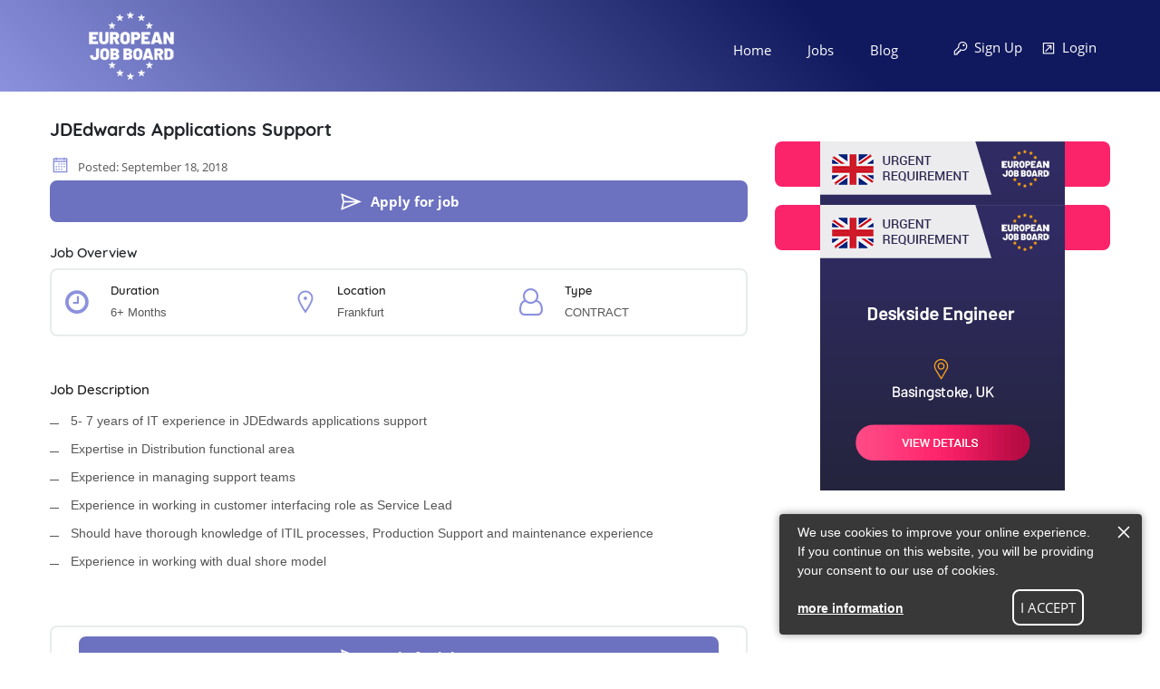

--- FILE ---
content_type: text/html; charset=UTF-8
request_url: https://www.europeanjobboard.com/job/jdedwards-applications-support-180624/
body_size: 33683
content:
<!doctype html>
<!--[if IE 7]>
<html class="ie ie7">
   <![endif]-->
   <!--[if lt IE 8]>
   <html class="ie">
      <![endif]-->
      <html xmlns="http://www.w3.org/1999/xhtml" lang="en">
         <head>
            <!-- <meta charset="utf-8" /> -->
            <meta http-equiv="Content-Type" content="text/html; charset=utf-8" />
            <meta name="Copyright" content="Copyright 2018. All Rights Reserved."/>
            
<title>JDEdwards Applications Support</title>   
            <meta property="og:url" content="https://www.europeanjobboard.com//job/jdedwards-applications-support-180624/" />
				<meta property="og:type" content="article" />
				<meta property="og:title" content="JDEdwards Applications Support" />
				<meta property="og:description" content="5- 7 years of IT experience in JDEdwards applicati" />
				<meta property="og:image" content="https://www.europeanjobboard.com/images/resource/logo10.png" />         
            <!-- mobile settings -->
            <!-- PWA Meta Tags -->
            <meta name="mobile-web-app-capable" content="yes">
            <meta name="apple-mobile-web-app-capable" content="yes" />
            <meta name="apple-mobile-web-app-status-bar-style" content="black-translucent" />
            <link rel="manifest" href="/manifest.json">
            <meta name="msapplication-TileColor" content="#0b1b46">
            <meta name="msapplication-TileImage" content="/images/favicons/ms-icon-144x144.png">
            <meta name="theme-color" content="#0b1b46">
            <!-- PWA Meta Tags -->
            <meta name="viewport" content="width=device-width, maximum-scale=1, initial-scale=1, user-scalable=0" />
            <link rel="shortcut icon" href="https://www.europeanjobboard.com/images/favicon.png" type="image/x-icon" />
            <link rel="stylesheet" type="text/css" href="https://www.europeanjobboard.com/css/bootstrap-grid.css" />
            <link rel="stylesheet" href="https://www.europeanjobboard.com/css/icons.css">
            <link rel="stylesheet" href="https://www.europeanjobboard.com/css/animate.min.css"> 
            <link rel="stylesheet" href="https://www.europeanjobboard.com/css/style.css" />
            <link rel="stylesheet" href="https://www.europeanjobboard.com/css/responsive.css" />
            <link rel="stylesheet" href="https://www.europeanjobboard.com/css/chosen.css" />
            <link rel="stylesheet" href="https://www.europeanjobboard.com/css/colors/colors.css" />
            <link rel="stylesheet" href="https://www.europeanjobboard.com/css/bootstrap.css" />
            <link href="https://www.europeanjobboard.com/inc/css/jquery.mCustomScrollbar.css" rel="stylesheet" type="text/css" />
            <link rel="stylesheet" href="https://stackpath.bootstrapcdn.com/font-awesome/4.7.0/css/font-awesome.min.css" />
            <link rel="stylesheet" href="https://www.europeanjobboard.com/css/jquery-ui.min.css">
            <script src="https://www.europeanjobboard.com/config.js.php"></script>
            <script src="https://www.europeanjobboard.com/inc/js/jquery.min.js"></script>
            <style>
            div.mxpaging .first,div.mxpaging .last,div.mxpaging .next,div.mxpaging .no-first,div.mxpaging .no-last,div.mxpaging .no-next,div.mxpaging .no-prev,div.mxpaging .prev,div.mxpaging input#showRec{display:none}
            </style>
                           <link rel="canonical" href="https://www.europeanjobboard.com/job/jdedwards-applications-support-180624/"/>
            <!-- Google Tag Manager -->
            <script>
               (function(w,d,s,l,i){w[l]=w[l]||[];w[l].push({'gtm.start':
               new Date().getTime(),event:'gtm.js'});var f=d.getElementsByTagName(s)[0],
               j=d.createElement(s),dl=l!='dataLayer'?'&l='+l:'';j.async=true;j.src=
               'https://www.googletagmanager.com/gtm.js?id='+i+dl;f.parentNode.insertBefore(j,f);
               })(window,document,'script','dataLayer','GTM-NDMCW2X');
            </script>
            <!-- End Google Tag Manager -->
         </head>
         <body>
            <!-- Google Tag Manager (noscript) -->
            <noscript><iframe src="https://www.googletagmanager.com/ns.html?id=GTM-NDMCW2X"
            height="0" width="0" style="display:none;visibility:hidden"></iframe></noscript>
            <!-- End Google Tag Manager (noscript) -->
            <!-- Google Translator -->
                        <script type="text/javascript">
                function googleTranslateElementInit() {
                    new google.translate.TranslateElement({ pageLanguage: 'en', layout: google.translate.TranslateElement.InlineLayout.SIMPLE, autoDisplay: false }, 'google_translate_element');
                }
            </script>
            <script src="https://translate.google.com/translate_a/element.js?cb=googleTranslateElementInit" type="text/javascript"></script>
                <script>
                function translateLanguage(lang) {
        
                    var $frame = $('.goog-te-menu-frame:first');
                    if (!$frame.size()) {
                        return false;
                    }
                    $frame.contents().find('.goog-te-menu2-item span.text:contains(' + lang + ')').get(0).click();
                    return false;
                }
              window.onload = function() { setTimeout(function(){ translateLanguage("English"); }, 500);};
            </script>
            <!-- Google Translator -->
            <div class="page-loading">
               <img src="https://www.europeanjobboard.com/images/loader.gif" alt=""/>
            </div>
            <div class="theme-layout" id="scrollup">
            <div class="responsive-header">
               <div class="responsive-menubar">
                  <div class="res-logo"><a href="https://www.europeanjobboard.com" title=""><img src="https://www.europeanjobboard.com/images/resource/logo.png" alt="logo" /></a></div>
                  <div class="menu-resaction">
                     <div class="res-openmenu">
                        <img src="https://www.europeanjobboard.com/images/icon.png" alt="icon" /> Menu
                     </div>
                     <div class="res-closemenu">
                        <img src="https://www.europeanjobboard.com/images/icon2.png" alt="icon" /> Close
                     </div>
                  </div>
               </div>
               <div class="responsive-opensec">
                  <div class="btn-extars">
                                          <ul class="account-btns">
                        <li class="signup-popup"><a title="" href="https://www.europeanjobboard.com/register/"><i class="la la-key"></i> Sign Up</a></li>
                        <li class="signin-popup"><a title="" href="https://www.europeanjobboard.com/login/"><i class="la la-external-link-square"></i> Login</a></li>
                        <li><div id="google_translate_element"></div></li>
                     </ul>
                                       </div>
                  <div class="responsivemenu">
                     <ul>
                        <li class="">
                           <a href="https://www.europeanjobboard.com" title="">Home</a>
                        </li>
                        <li class="">
                           <a href="https://www.europeanjobboard.com/job/" title="">Jobs</a>
                        </li>
                        <li class="">
                           <a href="https://www.europeanjobboard.com/blog/" title="">Blog</a>
                        </li>
                     </ul>
                  </div>
               </div>
            </div>
            <header class="stick-top forsticky">
               <div class="menu-sec">
                  <div class="container">
                     <div class="logo">
                        <a href="https://www.europeanjobboard.com" title=""><img class="hidesticky" src="https://www.europeanjobboard.com/images/resource/logo.png" alt="" /><img class="showsticky" src="https://www.europeanjobboard.com/images/resource/logo10.png" alt="" /></a>
                     </div>
                     <!-- Logo -->
                     <div class="btn-extars">
                                                <ul class="account-btns">
                           <li class="signup-popup"><a title="" href="https://www.europeanjobboard.com/register/"><i class="la la-key"></i> Sign Up</a></li>
                           <li class="signin-popup"><a title="" href="https://www.europeanjobboard.com/login/"><i class="la la-external-link-square"></i> Login</a></li>
                        </ul>
                                             </div>
                     <!-- Btn Extras -->
                     <nav>
                        <ul>
                           <li class="">
                              <a href="https://www.europeanjobboard.com" title="">Home</a>
                           </li>
                           <li class="">
                              <a href="https://www.europeanjobboard.com/job/" title="">Jobs</a>
                           </li>
                           <li class="">
                              <a href="https://www.europeanjobboard.com/blog/" title="">Blog</a>
                           </li>
                        </ul>
                     </nav>
                     <!-- Menus -->
                  </div>
               </div>
            </header>
<link rel="stylesheet" href="https://www.europeanjobboard.com/mod/job/inc/css/sharetastic.css"/>
<link rel="stylesheet" type="text/css" href="https://www.europeanjobboard.com/mod/job/inc/css/custom.css">
<script src="https://ajax.googleapis.com/ajax/libs/jquery/2.2.0/jquery.min.js"></script>
<script src="https://www.europeanjobboard.com/mod/job/inc/js/sharetastic.js"></script>
<script type="text/javascript" src="https://www.europeanjobboard.com/mod/job/inc/js/job.inc.js"></script>
<script type="text/javascript">
  $('header').addClass("gradient");
</script>
<style type="text/css">
  .job-title2 > h1 {float: left;font-size: 20px;font-weight: bold; margin: 0; margin-right: 0px; margin-right: 0px;margin-right: 20px;
}
</style>
<section class="overlape">
   <div class="block no-padding">
      <!-- <div data-velocity="-.1" style="background: url(https://www.europeanjobboard.com/images/job-center1.jpg)  scroll 50% 422.28px transparent; background-size: none;" class="parallax scrolly-invisible no-parallax"></div>
       -->
       <!-- <div data-velocity="-.1" style="background: url(https://www.europeanjobboard.com/images/job-center1.jpg);" class="parallax scrolly-invisible no-parallax"></div> -->
      <!-- PARALLAX BACKGROUND IMAGE -->
      <!-- <div class="container fluid">
         <div class="row">
            <div class="col-lg-12">
               <div class="inner-header">
                  <h3>JDEdwards Applications Support</h3>
               </div>
            </div>
         </div>
      </div> -->
   </div>
</section>
<section>
   <div class="block">
      <div class="container">
         <div class="row">
            <div class="col-lg-8 column">
               <div class="job-single-sec">
                  <div class="job-single-head2">
                     <div class="job-title2">
                        <h1>JDEdwards Applications Support</h1>
                        <!-- <span class="job-is ft">Full time</span><i class="la la-heart-o"></i> -->
                     </div>
                     <ul class="tags-jobs">
                         <li><i class="la la-calendar-o"></i> Posted: September 18, 2018</li>
                     </ul>
                     
                  </div>
                                    <div class="apply-jobs-btn">
                    <div class="apply-job">
                      <a class="apply-thisjob apply-thisjob-mod" href="javascript:void(0);" title=""><i class="la la-paper-plane"></i>Apply for job</a>
                    </div>
                  </div>
                                    <!-- Job Head -->
                  <div class="job-overview">
                  <h3>Job Overview</h3>
                  <ul>
                                            <li>
                          <i class="la fa fa-clock-o"></i>
                          <h3>Duration</h3>
                          <span>6+ Months</span>
                       </li>
                                        <li><i class="la la-map-marker"></i><h3>Location</h3><span> Frankfurt</span></li>
                    <li><i class="fa fa-user-o"></i><h3>Type</h3><span>CONTRACT</span></li>
                  </ul>
               </div>

                <div class="job-details">
                   <h3>Job Description</h3>
                  <ul>
 <li>
 5- 7 years of IT experience in JDEdwards applications support</li>
 <li>
 Expertise in Distribution functional area</li>
 <li>
 Experience in managing support teams</li>
 <li>
 Experience in working in customer interfacing role as Service Lead</li>
 <li>
 Should have thorough knowledge of ITIL processes, Production Support and maintenance experience</li>
 <li>
 Experience in working with dual shore model</li>
</ul>                </div>
                <!-- <div class="social-apply-jobs">
                  <ul>
                  <div class="apply-jobs-btn">
                    <div class="apply-job">
                      <a class="apply-thisjob" href="javascript:void(0);" title=""><i class="la la-paper-plane"></i>Apply for job</a>
                    </div>
                  </div>
                </ul>
                  <div class="sharetastic share-bar"></div>
                </div> -->
                <div class="extra-job-info">
                                     <div class="apply-jobs-btn">
                      <div class="apply-job">
                        <a class="apply-thisjob apply-thisjob-mod" href="javascript:void(0);" title=""><i class="la la-paper-plane"></i>Apply for job</a>
                      </div>
                    </div>
                                        <div class="sharetastic share-bar"></div>
                </div>
                <div class="recent-jobs">
                   <h3>Recent Jobs</h3>
                   <div class="job-list-modern">
                      <div class="job-listings-sec no-border">
                        <a href="https://www.europeanjobboard.com/job/storage-engineer-180953/ " title="Storage Engineer"><div class="job-listing">
	                        <div class="job-title-sec">
                            <div class="c-logo"> <img src="https://www.europeanjobboard.com/uploads/country_master/71_51_crop/germany.png" alt="Storage Engineer" /> </div>
                              <h3>Storage Engineer </h3> 
                            <span class="job-lctn">fulltime</span>                          
                           </div>
                           <span class="job-lctn"><i class="la la-map-marker"></i>Frankfurt</span>
                           <span class="job-is ">View Description</span>
                        </div></a><a href="https://www.europeanjobboard.com/job/site-services-engineer-180830/ " title="Site Services Engineer"><div class="job-listing">
	                        <div class="job-title-sec">
                            <div class="c-logo"> <img src="https://www.europeanjobboard.com/uploads/country_master/71_51_crop/germany.png" alt="Site Services Engineer" /> </div>
                              <h3>Site Services Engineer </h3> 
                            <span class="job-lctn">contract</span>                          
                           </div>
                           <span class="job-lctn"><i class="la la-map-marker"></i>Frankfurt</span>
                           <span class="job-is ">View Description</span>
                        </div></a><a href="https://www.europeanjobboard.com/job/sharepoint-net-lead-180684/ " title="Sharepoint / .NET Lead"><div class="job-listing">
	                        <div class="job-title-sec">
                            <div class="c-logo"> <img src="https://www.europeanjobboard.com/uploads/country_master/71_51_crop/germany.png" alt="Sharepoint / .NET Lead" /> </div>
                              <h3>Sharepoint / .NET Lead </h3> 
                            <span class="job-lctn">contract</span>                          
                           </div>
                           <span class="job-lctn"><i class="la la-map-marker"></i>Frankfurt</span>
                           <span class="job-is ">View Description</span>
                        </div></a>                                              </div>
                   </div>
                </div>
               </div>
            </div>
            <div class="col-lg-4 column">
               <!-- <a class="apply-thisjob urgent-jobs" href="javascript:void(0);" title="">Hot Jobs</a> -->
                <div class="job-overview hot-jobs">
					<a href="http://www.europeanjobboard.com/job/data-modellerdesigner-180798/">
	                <div class="hot-job1 featured-jobs">
	                  <img src="https://www.europeanjobboard.com/uploads/featured_job_adds/doc_2018-11-29_19-45-53.gif">
	                </div>
	               </a>
	              <a href="http://www.europeanjobboard.com/job/deskside-engineer-180785/">
	                <div class="hot-job2 featured-jobs">
	                  <img src="https://www.europeanjobboard.com/uploads/featured_job_adds/tq-180785.gif">
	                </div>
	              </a>
	            </div> 
            </div>
         </div>
      </div>
   </div>
</section>
<!-- LOGIN POPUP -->
  <div class="account-popup-area apply-thisjob-box">
     <div class="account-popup">
        <span class="close-popup"><i class="la la-close"></i></span>
        <h3>Apply Job</h3>
       <!--  <div class="select-user">
           <span>Candidate</span>
           <span>Employer</span>
        </div> -->
       <form method="post" id="apply-thisjob"  enctype="multipart/form-data">
           <div class="cfield">
             <input type="text" name="name" id="name" title="name"  placeholder="Enter your Name *" value="" />
              <i class="la la-user"></i>
           </div>
           <div id="nameerr"></div>
           <div class="cfield">
             <input type="text" name="email" id="email" title="email"  placeholder="Email Address*" value="" >
              <i class="la la-envelope-o"></i>
           </div>
           <div id="emailerr"></div>
           <div class="cfield">
              <input type="text" name="mobileNo" id="mobileNo" title="mobileNo"  placeholder="Phone Number" value="">
              <i class="la la-phone"></i>
           </div>
           <div id="mobileNoerr"></div>
           <div class="cfield">
               <input type="hidden" name="jobID" id="jobID"  value="285">
                 <input type="file" name="resume" id="resume"  title="resume" placeholder="Resume" style="display: block;">
              <i class="la la-file"></i>
           </div>
           <div class="cfield">
              <textarea name="message" id="message"  title="message" placeholder="Message" style="background: none;font-size:13px;"></textarea>
              <i class="fa fa-commenting" aria-hidden="true"></i>
           </div>
           <div id="messageerr"></div>
            <span>
                    <p class="accept-terms">
                       <input type="checkbox" name="terms-condition" id="terms-condition">
                       <label for="terms-condition"><a href="https://www.europeanjobboard.com/terms-conditions/" title="">I accept T & C</a>
                          <a href="https://www.europeanjobboard.com/privacy-policy/" title="">,Privacy Policy</a>
                       </label>
                    </p>
                 <div id="terms-conditionerr"></div>
                 </span>               
           <button class="submit" type="button" id="submitData">Apply</button>
           <input type="hidden" name="userID" id="userID" value="">
           <input type="hidden" name="xAction" id="jobAction" value="applyJob">
        </form>
     </div>
  </div>
<!-- SIGNUP POPUP -->
<script>
   $('.sharetastic').sharetastic();
</script>
<script type="application/ld+json">
  {
    "@context": "http://schema.org/",
    "@type": "JobPosting",
    "hiringOrganization": {
        "@type": "Organization",
        "name": "European Job Board",
        "sameAs": "https://www.europeanjobboard.com",
        "logo": "https://www.europeanjobboard.com/images/resource/new_logo_1.png"
    },
    "datePosted": "18-09-2018",
    "jobLocation": {
        "@type": "Place",
        "address": {
            "@type": "PostalAddress",
            "addressCountry": "Germany",
            "addressRegion": "Europe",
            "addressLocality": "Frankfurt,Germany"
        }
    },
    "skills": null,
    "title": "JDEdwards Applications Support",
    "employmentType": "contract",
    "description": "5- 7 years of IT experience in JDEdwards applications support Expertise in Distribution functional area Experience in managing support teams Experience in working in customer interfacing role as Service Lead Should have thorough knowledge of ITIL processes, Production Support and maintenance experience Experience in working with dual shore model"
}</script><script type="application/ld+json">{
    "@context": "http://schema.org/",
    "@type": "Organization",
    "name": "European Job Board",
    "description": "Europeanjobboard:Europe's Leading Job Portal",
    "logo": "https://www.europeanjobboard.com/images/resource/new_logo_1.png",
    "url": "https://www.europeanjobboard.com",
    "email": "europeanjobboard@gmail.com",
    "sameAs": [
        "https://www.facebook.com/eujobboard/",
        "https://www.linkedin.com/company/eujobboard/",
        "https://www.instagram.com/eujobboard/"
    ]
}</script>
<footer>
   <div class="block footer-block">
      <div class="container">
         <div class="row">
            <div class="col-lg-5 column"></div>
            <div class="col-lg-7 column margin-0">
               <div class="widget">
                  <div class="download_widget">
                     <a href="https://www.europeanjobboard.com" title="logo" class="logo-img"><img src="https://www.europeanjobboard.com/images/resource/logo.png" alt="logo" /></a>
                  </div>
               </div>
            </div>
            <div class="col-lg-3 column margin-0"></div>
            <div class="col-lg-7 column margin-0" style="margin-left: -15px;">
               <div class="widget">
                  <div class="download_widget margin-0">
                     <a href="https://www.linkedin.com/company/eujobboard/" target="_blank"><img src="https://www.europeanjobboard.com/images/resource/linkedin.png" alt="linkedin" /></a>
                     <a href="https://www.facebook.com/eujobboard/" target="_blank"><img src="https://www.europeanjobboard.com/images/resource/fb.png" alt="facebook" /></a>
                     <a href="https://www.instagram.com/eujobboard/" target="_blank"><img src="https://www.europeanjobboard.com/images/resource/insta.png" alt="insta" /></a>
                  </div>
               </div>
            </div>
            <div class="col-lg-3 column margin-0"></div>
                        <div class="col-lg-7 column">
               <div class="link_widgets">
                  <div class="row">      
                     <a href="https://www.europeanjobboard.com/about-us/" title="">About US</a>
                     <a href="https://www.europeanjobboard.com/privacy-policy/" title="">Privacy Policy</a>
                     <a href="https://www.europeanjobboard.com/terms-conditions/" title="">Terms & Conditions</a>
                     <a href="javascript:void(0)" class="sitemap-popup" title="">Site Map</a>
                  </div>
               </div>
            </div>
         </div>
      </div>
   </div>
   <div class="bottom-line">
      <span>© 2026 All Rights Reserved @ TESTQ Technologies  LTD.</span>
      <a href="#scrollup" class="scrollup" title=""><i class="la la-arrow-up"></i></a>
   </div>
</footer>
</div>
 <div class="account-popup-area  sitemap-popup-box">
         <div class="account-popup">
            <span class="close-popup"><i class="la la-close"></i></span>
            <h3>Site Map</h3>
            <div class="extra-login">
               <div class="login-social">
                  <a class="fb-login" href="https://www.europeanjobboard.com" title=""><i class="fa fa-home fa-lg" aria-hidden="true"></i>Home</a>
                  <a class="tw-login" href="https://www.europeanjobboard.com/job/" title=""><i class="fa fa-search fa-lg" aria-hidden="true"></i>Jobs</a>
                  <a class="fb-login" href="https://www.europeanjobboard.com/blog/" title=""><i class="fa fa-edit fa-lg" aria-hidden="true"></i>Blog</a><br>
                  
               </div>
               <div class="login-social">
               <a class="tw-login" href="https://www.europeanjobboard.com/about-us/" title=""><i class="fa fa-user-o fa-lg" aria-hidden="true"></i>About</a>
               <a class="fb-login" href="https://www.europeanjobboard.com/terms-conditions/" title=""><i class="fa fa-file-text-o fa-lg" aria-hidden="true"></i>T&C</a>
               <a class="tw-login" href="https://www.europeanjobboard.com/privacy-policy/" title=""><i class="fa fa-pencil fa-lg" aria-hidden="true"></i>Privacy</a>
                  </div>
            </div>
         </div>
      </div>
<script src="https://www.europeanjobboard.com/core/js/common.inc.min.js"></script>
<script src="https://www.europeanjobboard.com/inc/js/modernizr.js"></script>
<script src="https://www.europeanjobboard.com/inc/js/bootstrap.min.js"></script>
<script src="https://www.europeanjobboard.com/inc/js/wow.min.js"></script>
<script src="https://www.europeanjobboard.com/inc/js/slick.min.js" ></script>
<script src="https://www.europeanjobboard.com/inc/js/parallax.js"></script>
<script src="https://www.europeanjobboard.com/inc/js/select-chosen.js"></script>
<script src="https://www.europeanjobboard.com/inc/js/counter.js"></script>
<script src="https://www.europeanjobboard.com/inc/js/validate.js"></script>
<script src="https://www.europeanjobboard.com/core/js/validate.inc.min.js"></script>
<script src="https://www.europeanjobboard.com/inc/js/site.inc.js"></script>
<script src="https://www.europeanjobboard.com/config.js.php"></script>
<script src="https://www.europeanjobboard.com/core/js/mxdialog.inc.min.js"></script>
<script src="https://www.europeanjobboard.com/inc/js/jquery.mCustomScrollbar.concat.min.js" ></script>
<script src="https://www.europeanjobboard.com/inc/js/jquery-ui.js"></script>
<script src="https://www.europeanjobboard.com/service-worker.js"></script>
<!-- myCookie -->
<div class="myCookie myCookie-grey cookieConsentContainer" style="background: rgb(35, 35, 35,0.9); font-size: 14px; color:#FFF; bottom: 20px; right: 20px; border-radius: 4px; display:none;" id="cookieConsentContainer"><span class="myCookie-text">We use cookies to improve your online experience. If you continue on this website, you will be providing your consent to our use of cookies. 
<a href="https://www.europeanjobboard.com/privacy-policy/" target="_blank " class="myCookie-more-button" style="font-weight:bold;">more information</a>
<span>
<a class="buttonCookie" onClick="tq_cookieDismiss();" style="padding: 7px 7px;">I ACCEPT</a></span>
</span><a class="myCookie-close" id="myCookie-close" href="javascript:void(0)" onClick="tq_cookieDismisstmp();"><svg height="64" version="1.1" width="64" xmlns="http://www.w3.org/2000/svg" viewBox="0 0 64 64"><desc>TQCONSENT</desc><defs></defs><g><path fill="none" stroke="#fff" stroke-width="5" d="m 32,4.962098 0,53.893986" transform="matrix(0.7071,0.7071,-0.7071,0.7071,32,-13.2548)" style="stroke: rgb(255, 255, 255);"></path><path fill="none" stroke="#fff" stroke-width="5" d="m 5.1127494,31.909091 53.8342436,0" transform="matrix(0.7071,0.7071,-0.7071,0.7071,32,-13.2548)" style="stroke: rgb(255, 255, 255);"></path></g></svg></a></div>
<style type="text/css">
    .myCookie,.myCookie a{line-height:1.5}.myCookie-grey,.myCookie-white,.myCookie-whitegreen,.myCookie-whitepurple,.myCookie-whitered{box-shadow:0 0 10px rgba(0,0,0,.4)}.myCookie-whitegreen a.myCookie-button:hover,.myCookie-whitepurple a.myCookie-button:hover{opacity:.9}body{margin:0}.myCookie,.myCookie *{box-sizing:border-box}.myCookie{width:400px;font-size:14px;position:fixed;background:#232323;color:#FFF;padding:10px 50px 10px 20px;border-radius:4px;font-family:'Source Sans Pro',arial,helvetica,sans-serif;z-index:10000}.myCookie a.myCookie-button{text-decoration:none;background:#000;color:#FFF;display:inline-block;padding:6px 10px;font-weight:700;border-radius:4px}.myCookie-more-button{display:inline-block;text-decoration:underline}.myCookie-more-button:hover{text-decoration:none}.myCookie-close{transition:all .5s;position:absolute;top:20px;right:20px;width:32px;height:32px}.myCookie-close:hover{transform:rotate(90deg)}.myCookie-close svg{max-width:100%;max-height:100%}.myCookie-bc,.myCookie-tc{text-align:center;width:600px;margin-left:-300px;left:50%}.myCookie-b,.myCookie-t{width:100%;text-align:center}.myCookie-b a.myCookie-button,.myCookie-bc a.myCookie-button,.myCookie-t a.myCookie-button,.myCookie-tc a.myCookie-button{margin-left:15px}.myCookie-responsive-bottom,.myCookie-responsive-top{left:0!important;right:0!important;margin-left:0;border-radius:0!important}.myCookie-responsive-bottom{bottom:0!important;top:initial!important}.myCookie-responsive-top{top:0!important;bottom:initial!important}.myCookie-grey .myCookie-close{top:10px;right:10px;width:20px;height:20px}.myCookie-red{border:2px solid #C33;padding:15px}.myCookie-whitegreen:after,.myCookie-whitepurple:after,.myCookie-whitered:after{position:absolute;top:0;right:10px;height:0;border-style:solid;border-width:13px 6px 6px;content:''}.myCookie-red a.myCookie-button{margin-top:10px}.myCookie-blue{padding:15px 50px}.myCookie-purple{width:240px;padding:15px}.myCookie-purple a.myCookie-button{display:block;text-align:center;margin-top:14px}.myCookie-whitered{width:240px;padding:15px}.myCookie-whitered:after{width:0;border-color:#FF565D #FF565D transparent}.myCookie-whitered img:first-child{float:left;margin-right:10px}.myCookie-whitered h1{margin:0 0 10px;font-weight:400;font-size:20px}.myCookie-whitered h1:after{clear:both;content:'';display:block}.myCookie-whitered p{margin:0}.myCookie-whitered a.myCookie-button{display:block;text-align:center;margin-top:14px;transition:.2s linear}.myCookie-whitered a.myCookie-button:hover{background:#EEE!important}.myCookie-whitegreen{width:240px;padding:15px}.myCookie-whitegreen:after{width:0;border-color:#39C19B #39C19B transparent}.myCookie-whitegreen img:first-child{float:left;margin-right:10px}.myCookie-whitegreen h1{margin:0 0 10px;font-weight:400;font-size:20px}.myCookie-whitegreen h1:after{clear:both;content:'';display:block}.myCookie-whitegreen p{margin:0}.myCookie-whitegreen a.myCookie-button{display:block;text-align:center;margin-top:14px;transition:.2s linear}.myCookie-whitepurple{width:240px;padding:15px}.myCookie-whitepurple:after{width:0;border-color:#7F6FFF #7F6FFF transparent}.myCookie-whitepurple img:first-child{float:left;margin-right:10px}.myCookie-whitepurple h1{margin:0 0 10px;font-weight:400;font-size:20px}.myCookie-whitepurple h1:after{clear:both;content:'';display:block}.myCookie-whitepurple p{margin:0}.myCookie-whitepurple a.myCookie-button{display:block;text-align:center;margin-top:14px;transition:.2s linear;border:2px solid #7F6FFF}.myCookie-black2 img{max-width:26px;margin-right:15px}@media (max-width:767px){.myCookie{width:90%}}.buttonCookie {float: none;display: inline-block;border: 2px solid;-webkit-border-radius: 8px;-moz-border-radius: 8px;-ms-border-radius: 8px;-o-border-radius: 8px;border-radius: 8px;padding: 13px 30px;font-family: Open Sans;font-size: 15px;margin-top: 10px;margin-left: 35%;color: #ffffff;}.buttonCookie:hover {border-color: #FFF;background: #FFF;color: #fb236a;}
</style>
<script>
function tq_FadeIn(e,t){var o=document.getElementById(e);o.style.opacity=0,o.style.display=t||"block",function e(){var t=parseFloat(o.style.opacity);(t+=.02)>1||(o.style.opacity=t,requestAnimationFrame(e))}()}function tq_FadeOut(e){var t=document.getElementById(e);t.style.opacity=1,function e(){(t.style.opacity-=.02)<0?t.style.display="none":requestAnimationFrame(e)}()}function setCookie(e,t,o){var n="";if(o){var i=new Date;i.setTime(i.getTime()+24*o*60*60*1e3),n="; expires="+i.toUTCString()}document.cookie=e+"="+(t||"")+n+"; path=/"}function getCookie(e){for(var t=e+"=",o=document.cookie.split(";"),n=0;n<o.length;n++){for(var i=o[n];" "==i.charAt(0);)i=i.substring(1,i.length);if(0==i.indexOf(t))return i.substring(t.length,i.length)}return null}function eraseCookie(e){document.cookie=e+"=; Max-Age=-99999999;"}function cookieConsent(){getCookie("EJB_cookie_consent")||tq_FadeIn("cookieConsentContainer")}function tq_cookieDismiss(){setCookie("EJB_cookie_consent","1",30),tq_FadeOut("cookieConsentContainer")}function tq_cookieDismisstmp(){tq_FadeOut("cookieConsentContainer")}window.onload=function(){setTimeout(function(){cookieConsent()},1e3)};
</script>
<!-- myCookie -->
</body>
</html>

--- FILE ---
content_type: text/html; charset=UTF-8
request_url: https://www.europeanjobboard.com/config.js.php
body_size: 120
content:

var SITEURL = 'https://www.europeanjobboard.com';
var ASITEURL = 'https://www.europeanjobboard.com/console';

--- FILE ---
content_type: text/css
request_url: https://www.europeanjobboard.com/css/style.css
body_size: 27013
content:
@import url(font-face.css);body,html{overflow-x:hidden}.pagination ul,.post-metas,ul{list-style:none}.slick-slider,.ss-grabbed{-ms-user-select:none;-moz-user-select:none}.slick-list,.theme-layout,html.no-scoll{overflow:hidden}.inner-header::before,.main-slider-sec::before,.mportolio>a,header.gradient{filter:progid:DXImageTransform.Microsoft.gradient( startColorstr='#8b91dd', endColorstr='#10195d', GradientType=1 )}a,abbr,acronym,address,applet,article,aside,audio,b,big,blockquote,body,canvas,caption,center,cite,code,dd,del,details,dfn,div,dl,dt,em,embed,fieldset,figcaption,figure,footer,form,h1,h2,h3,h4,h5,h6,header,hgroup,html,i,iframe,img,ins,kbd,label,legend,li,mark,menu,nav,object,ol,output,p,pre,q,ruby,s,samp,section,small,span,strike,strong,sub,summary,sup,table,tbody,td,tfoot,th,thead,time,tr,tt,u,ul,var,video{margin:0;padding:0;border:0;font:inherit;vertical-align:baseline}article,aside,details,figcaption,figure,footer,header,hgroup,menu,nav,section{display:block}body{line-height:1.2;color:#555;letter-spacing:0;font-family:'Open Sans',sans-serif;position:relative}blockquote,q{quotes:none}blockquote:after,blockquote:before,q:after,q:before{content:'';content:none}table{border-collapse:collapse;border-spacing:0}a,button,input[type=submit],input[type=button]{cursor:pointer}*{outline:0!important}.slick-list:focus,:focus,a:focus,a:hover,input:focus,input:hover{outline:0}h1,h2,h3,h4,h5,h6{margin-bottom:20px;font-family:Quicksand,serif!important}h1{font-size:36px}h2{font-size:32px}h3{font-size:28px}h4{font-size:24px}h5{font-size:20px}h6,p{font-size:16px}p{color:#666;margin-bottom:30px;line-height:29px}a,a:focus,a:hover{color:inherit}a:focus,a:hover{text-decoration:none}header{z-index:3;position:relative}.block,.theme-layout.boxed{z-index:1;position:relative}.theme-layout{float:left;position:relative;width:100%}.theme-layout.boxed{background:#FFF;float:none;margin:0 auto;overflow:hidden;width:1300px;-webkit-box-shadow:0 0 6px #747474;-moz-box-shadow:0 0 6px #747474;-ms-box-shadow:0 0 6px #747474;-o-box-shadow:0 0 6px #747474;box-shadow:0 0 6px #747474}.block{float:left;padding:30px 0;width:100%}section{float:left;position:relative;width:100%}.fixed-bg,.layer:before,.parallax{height:100%;position:absolute;top:0;width:100%;left:0}.double-gap-top{padding-top:120px}.double-gap-bottom{padding-bottom:120px}.less-top{padding-top:30px}.less-bottom{padding-bottom:30px}.medium-top{padding-bottom:100px;padding-top:100px}.medium-bottom{padding-bottom:70px}.block .container,.container,.row.no-gape>div{padding:0}.row.no-gape{margin:0}.container.fluid{max-width:100%;width:100%}.block.remove-top{padding-top:0}.block.no-padding{padding-top:0;padding-bottom:0}.block.dark{background:#111}.gray{background:#f4f5fa}.fixed-bg,.parallax{background-size:cover!important}.block.remove-bottom{padding-bottom:0}.fixed-bg,.parallax{margin:0;z-index:-1}.layer.color::before{opacity:.8}.fixed-bg{background-attachment:fixed!important}.theme-layout.boxed-padding{padding-left:292px}.parallax.no-parallax{background-attachment:scroll!important;background-position:inherit!important}.layer:before{content:"";opacity:.95;z-index:0}.whitish:before{background-color:#fff;opacity:.9}.blackish:before{background-color:#000;opacity:.7}ul{margin:0 0 30px;padding:0}ul li{color:#1e1e1e;margin-bottom:15px;position:relative}iframe{width:100%;border:0}i{font-style:italic}{/*! float:left; *//*! height:auto */}:-webkit-input-placeholder{opacity:1}:-moz-placeholder{opacity:1}:-ms-input-placeholder{opacity:1}input[type=text],input[type=password],input[type=email],textarea{background:#e4e4e4;border:none;float:left;font-size:12px;font-weight:400;margin-bottom:20px;padding:19px 28px;width:100%}textarea{max-width:100%;min-height:200px;padding:19px 28px}strong{font-weight:800}button{float:right;font-size:18px;padding:8px 30px;color:#FFF;-webkit-border-radius:4px;-moz-border-radius:4px;-ms-border-radius:4px;-o-border-radius:4px;border-radius:4px;background:#000;border:0;letter-spacing:1px}.slick-dotted .slick-dots{float:left;margin:20px 0 0;text-align:center;width:100%}.slick-dots li{width:14px;height:14px;background:0 0;border:2px solid #fff;-webkit-border-radius:50%;-moz-border-radius:50%;-ms-border-radius:50%;-o-border-radius:50%;border-radius:50%;margin:20px 7px 0;float:none;display:inline-block}.slick-dots li button{width:6px;height:6px;background:#fff;-webkit-border-radius:50%;-moz-border-radius:50%;-ms-border-radius:50%;-o-border-radius:50%;border-radius:50%;margin-top:2px;margin-right:2px;opacity:0;padding:0;color:transparent}.slick-dots li.slick-active button{opacity:1;background:#fff}.slick-next,.slick-prev{background:0 0;border:none;color:transparent;cursor:pointer;display:block;font-size:0;height:40px;line-height:0;outline:0;padding:0;position:absolute;top:50%;width:100px;margin:0 40px;z-index:11;text-align:center}.slick-next:focus:before,.slick-next:hover:before,.slick-prev:focus:before,.slick-prev:hover:before{opacity:1}.slick-next.slick-disabled:before,.slick-prev.slick-disabled:before{opacity:.25}.slick-next::before,.slick-prev::before{color:#fff;font-family:lineawesome;font-size:30px;left:0;line-height:1;opacity:.75;position:absolute;top:9px;width:100%}.slick-list,.slick-slider,.slick-track{position:relative;display:block}.slick-prev{left:-25px}[dir=rtl] .slick-prev{right:-25px;left:auto}.slick-prev::before{content:"\f120"}[dir=rtl] .slick-prev:before{content:'\f120’'}.slick-next{right:-25px}[dir=rtl] .slick-next{right:auto;left:-25px}.slick-next:before,[dir=rtl] .slick-next:before{content:'\f121'}.slick-slider{-moz-box-sizing:border-box;box-sizing:border-box;-webkit-user-select:none;user-select:none;-webkit-touch-callout:none;-khtml-user-select:none;-ms-touch-action:pan-y;touch-action:pan-y;-webkit-tap-highlight-color:transparent}.slick-list{margin:0;padding:0}.slick-list.dragging{cursor:pointer;cursor:hand}.slick-slider .slick-list,.slick-slider .slick-track{-webkit-transform:translate3d(0,0,0);-moz-transform:translate3d(0,0,0);-ms-transform:translate3d(0,0,0);-o-transform:translate3d(0,0,0);transform:translate3d(0,0,0)}.page-loading>img,header.style5 .logo{-moz-transform:translateX(-50%) translateY(-50%)}.slick-track{top:0;left:0}.slick-track:after,.slick-track:before{display:table;content:''}.slick-track:after{clear:both}.slick-loading .slick-track{visibility:hidden}.slick-slide{display:none;float:left;height:100%;min-height:1px}.slideHome{height:/*700px!*/ 610px! important}[dir=rtl] .slick-slide{float:right}.logo,.logo a,.main-slider-sec,.menu-sec{float:left}.slick-slide img{display:block}.slick-slide.slick-loading img{display:none}.slick-slide.dragging img{pointer-events:none}.slick-initialized .slick-slide{display:block}.slick-loading .slick-slide{visibility:hidden}.slick-vertical .slick-slide{display:block;height:auto;border:1px solid transparent}.slick-arrow.slick-hidden{display:none}.page-loading>span,label{display:inline-block;cursor:pointer}.page-loading{background-color:#fff;content:"";height:100%;left:0;position:fixed;text-align:center;top:0;width:100%;z-index:2147483647}.page-loading>img{left:50%;position:absolute;top:50%;-webkit-transform:translateX(-50%) translateY(-50%);-ms-transform:translateX(-50%) translateY(-50%);-o-transform:translateX(-50%) translateY(-50%);transform:translateX(-50%) translateY(-50%)}.page-loading>span{color:#b3b3b3;font-size:17px;letter-spacing:0;margin-top:30px;text-decoration:underline}input[type=checkbox],input[type=radio]{position:absolute;opacity:0;z-index:-1;margin:0}label{position:relative;padding:0 0 0 2em;margin-right:10px;height:1.5em;line-height:1.5}label::after,label::before{position:absolute;top:0;left:0;display:block;width:20px!important;height:20px!important;-webkit-transition:.25s all ease;-moz-transition:.25s all ease;-ms-transition:.25s all ease;-o-transition:.25s all ease;transition:.25s all ease}label::before{content:" ";border:2px solid #e6e7ef;-webkit-border-radius:3px;-moz-border-radius:3px;-ms-border-radius:3px;-o-border-radius:3px;border-radius:3px}input[type=checkbox]+label::after{content:"\2714";color:#2c3e50;line-height:1.5;text-align:center;border:none!important}.account-btns>li a,.menu-sec nav>ul>li>a,.post-job-btn{font-family:Open Sans;color:#fff}input[type=radio]+label::before{-webkit-border-radius:50%;-moz-border-radius:50%;-ms-border-radius:50%;-o-border-radius:50%;border-radius:50%}input[type=radio]+label::after{content:" ";top:7px;left:7px;width:6px!important;height:6px!important;background:#fff;border:3px solid #fb236a;-webkit-border-radius:50%;-moz-border-radius:50%;-ms-border-radius:50%;-o-border-radius:50%;border-radius:50%}.main-slider-sec::after,.main-slider-sec::before{height:100%;content:""}input[type=checkbox]:checked+label::before,input[type=radio]:checked+label::before{background:#fff;border-color:#e6e7ef}input[type=checkbox]+label::after,input[type=radio]+label::after{-webkit-transform:scale(0);-moz-transform:scale(0);-ms-transform:scale(0);-o-transform:scale(0);transform:scale(0)}input[type=checkbox]:checked+label::after,input[type=radio]:checked+label::after{-webkit-transform:scale(1);-moz-transform:scale(1);-ms-transform:scale(1);-o-transform:scale(1);transform:scale(1)}.main-slider-sec{width:100%;position:relative;z-index:0;margin:0;background:#141f72}.main-slider-sec::after,.main-slider-sec::before,.stick-top{position:absolute;left:0;top:0;width:100%}.main-slider-sec img{float:left;width:100%;opacity:.8}.main-slider-sec::before{z-index:1;background:#8b91dd;background:-moz-linear-gradient(45deg,rgba(139,145,221,1) 0,rgba(16,25,93,1) 71%,rgba(16,25,93,1) 100%);background:-webkit-gradient(linear,left bottom,right top,color-stop(0,rgba(139,145,221,1)),color-stop(71%,rgba(16,25,93,1)),color-stop(100%,rgba(16,25,93,1)));background:-webkit-linear-gradient(45deg,rgba(139,145,221,1) 0,rgba(16,25,93,1) 71%,rgba(16,25,93,1) 100%);background:-o-linear-gradient(45deg,rgba(139,145,221,1) 0,rgba(16,25,93,1) 71%,rgba(16,25,93,1) 100%);background:-ms-linear-gradient(45deg,rgba(139,145,221,1) 0,rgba(16,25,93,1) 71%,rgba(16,25,93,1) 100%);background:linear-gradient(45deg,rgba(139,145,221,1) 0,rgba(16,25,93,1) 71%,rgba(16,25,93,1) 100%);opacity:.8}.main-slider-sec li{margin:0}.main-slider-sec::after{background-image:url(../images/lines.png);z-index:3;opacity:.1}.stick-top{z-index:12}.logo,.menu-sec nav>ul>li{position:relative}.menu-sec{width:100%;margin:10px 0 0}.logo{margin:3px 0}.btn-extars{float:right;margin-top:20px}.post-job-btn{float:left;font-size:15px;padding:10px 27px;-webkit-border-radius:40px;-moz-border-radius:40px;-ms-border-radius:40px;-o-border-radius:40px;border-radius:40px}.post-job-btn i{float:left;margin-right:6px;margin-top:3px;font-size:15px}.account-btns{float:right;margin:3px 0 0 20px;padding:8px 0}.account-btns>li{float:left;margin:0 0 0 20px}.account-btns>li a{font-size:15px;float:left;line-height:22px}.account-btns>li a i{font-size:18px;float:left;line-height:25px;margin-right:6px}.account-btns>li:first-child{margin:0}.menu-sec nav{float:right;margin-right:20px;margin-top:20px}.menu-sec nav>ul,.menu-sec nav>ul>li{margin:0;float:left}.menu-sec nav>ul>li>a{float:left;font-size:15px;position:relative;padding:14px 20px}.menu-sec nav>ul>li.menu-item-has-children>a::before{position:absolute;right:0;width:10px;height:10px;content:"\f110";font-family:lineawesome;font-size:9px;top:50%;margin-top:-4px}.extra-login::before,.job-search-sec,.menu-sec nav>ul>li>ul::before{content:""}.menu-sec nav>ul>li>ul{opacity:0;visibility:hidden;margin:0;position:absolute;top:100%;width:240px;padding-top:0;-webkit-box-shadow:0 0 30px rgba(0,0,0,.1);-moz-box-shadow:0 0 30px rgba(0,0,0,.1);-ms-box-shadow:0 0 30px rgba(0,0,0,.1);-o-box-shadow:0 0 30px rgba(0,0,0,.1);box-shadow:0 0 30px rgba(0,0,0,.1);-webkit-border-radius:8px;-moz-border-radius:8px;-ms-border-radius:8px;-o-border-radius:8px;border-radius:8px}.menu-sec nav>ul>li:hover>ul{opacity:1;visibility:visible}.menu-sec nav>ul>li>ul li{float:left;width:100%;background:#fff;margin:0;position:relative}.menu-sec nav>ul>li>ul li a{float:left;width:100%;font-family:Open Sans;font-size:13px;color:#202020;padding:9px 25px}.menu-sec nav>ul>li>ul li:first-child>a{margin-top:14px}.menu-sec nav>ul>li>ul li:last-child>a{margin-bottom:14px}.menu-sec nav>ul>li>ul li:first-child{-webkit-border-radius:6px 6px 0 0;-moz-border-radius:6px 6px 0 0;-ms-border-radius:6px 6px 0 0;-o-border-radius:6px 6px 0 0;border-radius:6px 6px 0 0}.menu-sec nav>ul>li>ul li:last-child{-webkit-border-radius:0 0 6px 6px;-moz-border-radius:0 0 6px 6px;-ms-border-radius:0 0 6px 6px;-o-border-radius:0 0 6px 6px;border-radius:0 0 6px 6px}.menu-sec nav>ul>li>ul::before{position:absolute;left:40px;top:-4px;width:20px;height:20px;background:#fff;-webkit-transform:rotate(-45deg);-moz-transform:rotate(-45deg);-ms-transform:rotate(-45deg);-o-transform:rotate(-45deg);transform:rotate(-45deg);-webkit-border-radius:3px;-moz-border-radius:3px;-ms-border-radius:3px;-o-border-radius:3px;border-radius:3px}.menu-sec nav>ul>li>ul li:hover>a{padding-left:35px}.account-popup-area{position:fixed;left:0;top:0;width:100%;height:100%;background:rgba(20,31,114,.6);opacity:1;z-index:99;overflow-Y:scroll;display:none}.my-blog,.no-scroll,.ss-wrapper{overflow:hidden}.account-popup{position:relative;float:left;width:460px;background:#fff;z-index:1;-webkit-border-radius:8px;-moz-border-radius:8px;-ms-border-radius:8px;-o-border-radius:8px;border-radius:8px;left:50%;margin-left:-230px;margin-top:140px;margin-bottom:60px;text-align:center;padding:40px 60px}.account-popup>h3{float:left;width:100%;font-family:Quicksand;color:#222;font-weight:700;margin:0 0 12px;line-height:10px}.account-popup>span{float:left;width:100%;font-family:Open Sans;font-size:13px;color:#565656;margin-top:20px}.select-user{float:left;width:100%;text-align:center;margin-top:10px}.select-user>span{float:none;display:inline-block;font-family:Open Sans;font-size:13px;color:#202020;border:2px solid;-webkit-border-radius:5px;-moz-border-radius:5px;-ms-border-radius:5px;-o-border-radius:5px;border-radius:5px;padding:9px 29px;margin:5px 5px 0;cursor:pointer}.account-popup>form{float:left;width:100%;margin-top:30px}.account-popup>form .cfield{float:left;width:100%;position:relative;margin-bottom:19px;border:2px solid #e8ecec;-webkit-border-radius:8px;-moz-border-radius:8px;-ms-border-radius:8px;-o-border-radius:8px;border-radius:8px}.account-popup>form button,.job-field .chosen-container .chosen-drop{-webkit-border-radius:8px;-moz-border-radius:8px;-ms-border-radius:8px;-o-border-radius:8px}.account-popup>form .cfield input{float:left;width:100%;background:no-repeat;margin:0;font-family:Open Sans;font-size:13px;color:#474747;padding:16px 45px 16px 15px}.account-popup>form .cfield i{position:absolute;top:15px;right:20px;font-size:19px}.remember-label{float:left;margin:0;font-family:Open Sans;font-size:13px;color:#202020}.account-popup>form>a{float:right;font-family:Open Sans;font-size:13px;text-decoration:underline;line-height:30px}.account-popup>form button{float:left;width:100%;height:60px;font-size:17px;font-weight:700;letter-spacing:.3px;margin-top:20px;border-radius:8px}.job-search>h3,.job-search>span{font-weight:400;text-align:center}.job-grid>a,.job-search>h3,.reviews p,.stats span{letter-spacing:0}.extra-login{float:left;width:100%;margin-top:30px;text-align:center;position:relative}.extra-login::before{position:absolute;left:0;top:10px;width:100%;height:1px;background:#d8dcdc}.extra-login>span{width:auto;float:none;display:inline-block;background:#fff;padding:1px 20px;z-index:1;position:relative;font-family:Open Sans;font-size:13px;color:#afafaf;text-transform:capitalize}.login-social{float:left;width:100%;margin-top:15px}.login-social a{float:none;display:inline-block;width:50px;height:40px;border:2px solid;-webkit-border-radius:8px;-moz-border-radius:8px;-ms-border-radius:8px;-o-border-radius:8px;border-radius:8px;line-height:36px;margin:6px 5px 0;font-size:15px}.login-social a.fb-login{color:#3b5998;border-color:#3b5998}.login-social a.tw-login{color:#da573b;border-color:#be5238}.account-popup .close-popup{position:absolute;top:-20px;width:50px;height:50px;float:none;margin:0;right:-20px;text-align:center;line-height:50px;color:#fff;font-size:20px;-webkit-border-radius:50%;-moz-border-radius:50%;-ms-border-radius:50%;-o-border-radius:50%;border-radius:50%;cursor:pointer}.job-field,.job-field input,.job-search,.job-search form,.job-search>h3,.job-search>span,.main-featured-sec{float:left;width:100%}.dropdown-field{float:left;width:100%;margin-bottom:19px;border-radius:8px}.job-search-sec{position:absolute;left:50%;top:50%;width:1000px;-webkit-transform:translateY(-50%) translateX(-50%);-moz-transform:translateY(-50%) translateX(-50%);-ms-transform:translateY(-50%) translateX(-50%);-o-transform:translateY(-50%) translateX(-50%);transform:translateY(-50%) translateX(-50%);margin-top:0}.main-featured-sec{z-index:1}.job-search{padding:0;margin-bottom:50px}.job-search>h3{font-family:Quicksand;font-size:50px;color:#fff;line-height:39px;margin-bottom:13px}.job-search>span{font-family:Open Sans;font-size:15px;color:#d5d8f3;margin-top:10px}.job-search form{margin-top:40px}.job-field{position:relative}.job-field input{background:no-repeat #FFF;border:none;font-size:13px;color:#565656;margin:0;padding:0 70px 0 30px;height:61px;line-height:61px;-webkit-border-radius:8px;-moz-border-radius:8px;-ms-border-radius:8px;-o-border-radius:8px;border-radius:8px}.job-field input::-webkit-input-placeholder{color:#565656;font-size:13px}.job-field input:-ms-input-placeholder{color:#565656;font-size:13px}.job-field input::-moz-placeholder{color:#565656;font-size:13px}.job-field input:-moz-placeholder{color:#565656;font-size:13px}.job-field i{position:absolute;right:30px;top:17px;font-size:27px}.job-search form button{float:left;width:100%;padding:9px 0;font-size:30px;background-color:#8b91dd;height:61px;border-radius:8px}.job-search form .row{margin:0 -12px}.job-search form .row>div{padding:0 12px}.job-field .chosen-container-single .chosen-single div::before{display:none}.search-job2 .job-field .chosen-container-single .chosen-single div::before{display:block;color:#333;font-size:10px}.or-browser>a,.or-browser>span{font-family:Open Sans;font-size:13px;color:#fff;line-height:33px;float:left}.job-field .chosen-container .chosen-drop{background:#fff;border-radius:8px;margin-top:10px;border:none;-webkit-box-shadow:0 0 30px rgba(0,0,0,.1);-moz-box-shadow:0 0 30px rgba(0,0,0,.1);-ms-box-shadow:0 0 30px rgba(0,0,0,.1);-o-box-shadow:0 0 30px rgba(0,0,0,.1);box-shadow:0 0 30px rgba(0,0,0,.1)}.job-field .chosen-container-single .chosen-single{padding:19px 30px 18px}.dropdown-field .chosen-container.chosen-container-single.chosen-container-single-nosearch.chosen-with-drop.chosen-container-active .chosen-single{-webkit-border-radius:8px;-moz-border-radius:8px;-ms-border-radius:8px;-o-border-radius:8px;border-radius:8px}.dropdown-field .chosen-container .chosen-drop{border:none;-webkit-box-shadow:none;-moz-box-shadow:none;-ms-box-shadow:none;-o-box-shadow:none;box-shadow:none;background:#fbfbfb;margin-top:10px;-webkit-border-radius:8px;-moz-border-radius:8px;-ms-border-radius:8px;-o-border-radius:8px;border-radius:8px}.find-cand form,.scroll-to a{-o-box-shadow:0 10px 30px rgba(0,0,0,.1)}.or-browser{float:left;width:100%;margin-top:20px}.or-browser>a{margin-left:15px;margin-right:15px;border:1px solid #FFF;height:33px;width:90px;text-align:center;-webkit-border-radius:8px;-moz-border-radius:8px;-ms-border-radius:8px;-o-border-radius:8px;border-radius:8px}.scroll-to{float:left;text-align:center;width:130px;height:130px;border:2px solid #fff;margin-top:-65px;z-index:22;position:relative;-webkit-border-radius:50%;-moz-border-radius:50%;-ms-border-radius:50%;-o-border-radius:50%;border-radius:50%;left:50%;margin-left:-65px}.scroll-to a{position:absolute;left:50%;top:50%;width:60px;height:60px;margin-left:-30px;margin-top:-30px;background:#fff;-webkit-border-radius:50%;-moz-border-radius:50%;-ms-border-radius:50%;-o-border-radius:50%;border-radius:50%;-webkit-box-shadow:0 10px 30px rgba(0,0,0,.1);-moz-box-shadow:0 10px 30px rgba(0,0,0,.1);-ms-box-shadow:0 10px 30px rgba(0,0,0,.1);box-shadow:0 10px 30px rgba(0,0,0,.1);line-height:60px;font-size:30px}.cat-sec,.heading,.heading span,.heading>h2,.p-category,.p-category>a,.p-category>a i,.p-category>a p,.p-category>a span{width:100%;float:left}.heading{text-align:center;margin-bottom:40px}.heading>h2{margin:0;font-family:Quicksand;font-weight:700;font-size:30px;color:#202020;line-height:23px}.heading span{font-family:Open Sans;font-size:15px;color:#565656;margin-top:8px;line-height:29px}.p-category{z-index:1;position:relative}.p-category>a{text-align:center;padding-bottom:30px;border-bottom:1px solid #e8ecec;border-right:1px solid #e8ecec}.browse-all-cat a,.simple-text-block a{display:inline-block;padding:13px 30px}.p-category>a i{color:#8b91dd;font-size:70px;margin-top:30px}.p-category>a span{font-family:Open Sans;font-size:15px;color:#202020;margin-top:18px}.p-category>a p{font-size:13px;margin:3px 0 0}.cat-sec .row>div:last-child a{border-right-color:#fff}.cat-sec:last-child a{border-bottom-color:#fff}.p-category:hover a{border-color:#fff}.p-category:hover{background:#fff;-webkit-box-shadow:0 0 25px rgba(0,0,0,.1);-moz-box-shadow:0 0 25px rgba(0,0,0,.1);-ms-box-shadow:0 0 25px rgba(0,0,0,.1);-o-box-shadow:0 0 25px rgba(0,0,0,.1);box-shadow:0 0 25px rgba(0,0,0,.1);-webkit-border-radius:8px;-moz-border-radius:8px;-ms-border-radius:8px;-o-border-radius:8px;border-radius:8px;width:104%;margin-left:-2%;height:102%;z-index:10}.browse-all-cat{float:left;width:100%;text-align:center;margin-top:60px}.browse-all-cat a{float:none;border:2px solid;-webkit-border-radius:8px;-moz-border-radius:8px;-ms-border-radius:8px;-o-border-radius:8px;border-radius:8px;font-family:Open Sans;font-size:15px}.simple-text-block span,.simple-text-block>h3{float:left;font-family:Quicksand;color:#fff;width:100%}.simple-text-block{float:left;width:100%;text-align:center}.simple-text-block>h3{font-size:40px;font-weight:400;margin:0 0 20px}.simple-text-block span{font-size:18px}.simple-text-block a{float:none;border:2px solid;-webkit-border-radius:8px;-moz-border-radius:8px;-ms-border-radius:8px;-o-border-radius:8px;border-radius:8px;font-family:Open Sans;font-size:15px;margin-top:40px;color:#fff}.job-listings-sec{float:left;width:100%}.job-listing{float:left;width:100%;display:table;border-bottom:1px solid #e8ecec;padding:20px 30px 20px 0;background:#fff;border-left:2px solid #fff}.job-title-sec{display:table-cell;vertical-align:middle;width:60%}.c-logo{float:left;width:130px;text-align:center}.c-logo img{float:none;display:inline-block;max-width:100%}.job-title-sec h3{display:table;font-size:15px;font-family:Open Sans;color:#202020;margin:3px 0 7px}.fav-job,.job-lctn{color:#565656;display:table-cell;vertical-align:middle}.job-title-sec span{font-family:Open Sans;font-size:13px;margin-top:1px}.job-lctn{font-family:open Sans;font-size:13px;line-height:23px;width:25%}.job-is,.reviews h3{font-family:Open Sans}.job-lctn i{font-size:24px;float:left;margin-right:7px}.fav-job{font-size:25px;line-height:10px;text-align:center;cursor:pointer}.job-is{display:table-cell;vertical-align:middle;font-size:12px;border:2px solid #fb236a;float:right;padding:7px 0;-webkit-border-radius:20px;-moz-border-radius:20px;-ms-border-radius:20px;-o-border-radius:20px;border-radius:20px;width:180px;margin:9px 0;text-align:center}.job-is:hover{background:#fb236a;color:#fff}.ft.fill{background:#8b91dd}.fill.pt{background:#7dc246}.fill.fl{background:#fb236a}.fill.tp{background:#26ae61}.job-is.ft,.job-list-modern .job-is.ft{color:#8b91dd;border-color:#8b91dd;height:40px}.job-is.pt,.job-list-modern .job-is.pt{color:#7dc246;border-color:#7dc246}.job-is.fl,.job-list-modern .job-is.fl{color:#fb236a;border-color:#fb236a}.job-is.tp,.job-list-modern .job-is.tp{color:#26ae61;border-color:#26ae61}.job-listing:hover{border-left-color:#8b91dd;-webkit-box-shadow:0 0 30px rgba(0,0,0,.1);-moz-box-shadow:0 0 30px rgba(0,0,0,.1);-ms-box-shadow:0 0 30px rgba(0,0,0,.1);-o-box-shadow:0 0 30px rgba(0,0,0,.1);box-shadow:0 0 30px rgba(0,0,0,.1);z-index:1;position:relative}.job-listing:last-child{border-bottom-color:#fff}.heading.light h2,.heading.light span{color:#fff}.layer.color.light::before{background:#8b91dd;opacity:.9}.blog-metas,.my-blog,.reviews{background:#fff}.reviews{float:left;width:100%;-webkit-border-radius:8px;-moz-border-radius:8px;-ms-border-radius:8px;-o-border-radius:8px;border-radius:8px;padding:30px;position:relative;margin-top:47px}.reviews img{-webkit-border-radius:50%;-moz-border-radius:50%;-ms-border-radius:50%;-o-border-radius:50%;border-radius:50%;width:100px;height:100px;margin-top:-75px}.job-grid,.my-blog{-o-border-radius:8px}.comp-sec,.reviews h3,.reviews p,.reviews-sec{width:100%;float:left}.reviews h3{font-size:18px;color:#202020;margin:40px 0 20px}.reviews h3 span,.reviews p{font-family:Open Sans;color:#565656}.reviews h3 span{font-size:15px;margin-left:10px}.reviews p{margin:0 0 15px;font-size:13px;line-height:24px}.reviews::before{position:absolute;right:40px;top:20px;content:'“';font-family:Quicksand;font-size:100px;font-weight:bolder;-webkit-transform:rotate(-180deg);-moz-transform:rotate(-180deg);-ms-transform:rotate(-180deg);-o-transform:rotate(-180deg);transform:rotate(-180deg);line-height:30px;color:#8b91dd}.blog-metas a::before,.find-cand .job-field::before,.how-to-sec.style2.lines .how-to::before,.how-to::before,.link_widgets1 a::before,.link_widgets2 a::before,.search-job2 .job-field::before{content:""}.company-img{float:left;width:20%;text-align:center}.company-img a{float:left;width:100%}.company-img a img{float:none;display:inline-block;max-width:100%}.blog-sec,.blog-thumb,.blog-thumb>a,.blog-thumb>a img,.my-blog{float:left;width:100%}.blog-sec{margin-top:-30px}.my-blog{margin-top:30px;-webkit-border-radius:8px;-moz-border-radius:8px;-ms-border-radius:8px;border-radius:8px}.blog-thumb{position:relative}.blog-metas{position:absolute;bottom:0;width:76%;left:12%;-webkit-border-radius:6px 6px 0 0;-moz-border-radius:6px 6px 0 0;-ms-border-radius:6px 6px 0 0;-o-border-radius:6px 6px 0 0;border-radius:6px 6px 0 0;text-align:center;padding:12px 0 0;z-index:auto;margin-bottom:-1px}.blog-metas a{float:none;display:inline-block;font-family:Open Sans;font-size:13px;padding:0 10px;position:relative}.blog-metas a::before{position:absolute;right:-3px;top:0;width:1px;height:90%}.blog-metas a:last-child::before{display:none}.blog-details{float:left;width:100%;text-align:center;padding:0 10px;border:1px solid #e8ecec;-webkit-border-radius:0 0 6px 6px;-moz-border-radius:0 0 6px 6px;-ms-border-radius:0 0 6px 6px;-o-border-radius:0 0 6px 6px;border-radius:0 0 6px 6px}.blog-details h3{float:left;width:100%;font-family:Open Sans;font-size:15px;color:#232323;margin:16px 0 20px;min-height:40px}.blog-details p,.blog-details>a{font-family:Open Sans;font-size:13px;float:left;width:100%}.blog-details p{color:#565656;line-height:24px;margin-bottom:20px}.blog-details>a{text-align:center;border-top:1px solid #e8ecec;padding:17px 0}.my-blog:hover{-webkit-box-shadow:0 10px 20px rgba(0,0,0,.1);-moz-box-shadow:0 10px 20px rgba(0,0,0,.1);-ms-box-shadow:0 10px 20px rgba(0,0,0,.1);-o-box-shadow:0 10px 20px rgba(0,0,0,.1);box-shadow:0 10px 20px rgba(0,0,0,.1)}.my-blog:hover .blog-details{border-color:#fff}.simple-text{float:left;width:100%;text-align:center;padding:40px 0;background:#8b91dd;-webkit-transition:all .4s ease 0s;-moz-transition:all .4s ease 0s;-ms-transition:all .4s ease 0s;-o-transition:all .4s ease 0s;transition:all .4s ease 0s}.link_widgets1 a,.link_widgets1 a::before{-webkit-transition:all .4s ease 0s;-ms-transition:all .4s ease 0s;-o-transition:all .4s ease 0s}.simple-text:hover{background:#fb236a}.simple-text h3{float:left;width:100%;font-family:Quicksand;font-weight:700;color:#fff}.simple-text span{float:left;width:100%;font-size:15px;color:#fff;margin:0}.about_widget>span,.link_widgets a,.social a{float:left;color:#8a99b3}footer{float:left;width:100%;background:#24324a}.about_widget,.widget{float:left;width:100%}.about_widget .logo{float:left;width:100%;margin-bottom:20px}.about_widget>span{width:100%;font-family:Open Sans;font-size:13px;line-height:30px}.social{float:left;width:100%;margin-top:20px}.social a{margin-right:14px;font-size:20px}.social i{font-size:15px}.bottom-line span,.link_widgets a,.link_widgets1 a,.link_widgets2 a,.link_widgets3 a{font-size:13px;font-family:Open Sans}.link_widgets{float:left;width:100%}.link_widgets a{width:auto;position:relative;margin-bottom:12px;padding-left:19px;margin-left:5%}.link_widgets a::before{position:absolute;left:0;top:8px;width:15px;height:1px;//content:"";background:#8a99b3}.link_widgets a:hover{color:#fff!important;padding-left:36px!important}.link_widgets a:hover::before{background:#fff;width:27px}.link_widgets1,.link_widgets1 a{float:left;width:100%}.link_widgets1 a{position:relative;color:#8a99b3;margin-bottom:12px;padding-left:24px;-moz-transition:all .4s ease 0s;transition:all .4s ease 0s}.link_widgets1 a::before{position:absolute;left:0;top:8px;width:15px;height:1px;background:#8a99b3;-moz-transition:all .4s ease 0s;transition:all .4s ease 0s}.link_widgets2 a,.link_widgets2 a::before{-webkit-transition:all .4s ease 0s;-ms-transition:all .4s ease 0s;-o-transition:all .4s ease 0s}.link_widgets1 a:hover{color:#7dc246!important;padding-left:36px!important}.link_widgets1 a:hover::before{background:#7dc246;width:27px}.link_widgets2,.link_widgets2 a{float:left;width:100%}.link_widgets2 a{position:relative;color:#8a99b3;margin-bottom:12px;padding-left:24px;-moz-transition:all .4s ease 0s;transition:all .4s ease 0s}.link_widgets2 a::before{position:absolute;left:0;top:8px;width:15px;height:1px;background:#8a99b3;-moz-transition:all .4s ease 0s;transition:all .4s ease 0s}.link_widgets3 a,.pricetable>a{-webkit-transition:all .4s ease 0s;-ms-transition:all .4s ease 0s;-o-transition:all .4s ease 0s}.link_widgets2 a:hover{color:#fff!important;padding-left:36px!important}.link_widgets2 a:hover::before{background:#fff;width:27px}.download_widget,.link_widgets3,.link_widgets3 a{width:100%;float:left}.link_widgets3 a{position:relative;color:#7a8493;margin-bottom:12px;padding-left:0;-moz-transition:all .4s ease 0s;transition:all .4s ease 0s}.link_widgets3 a i{margin-right:7px}.link_widgets3 a:hover{color:#fff!important;padding-left:7px!important}.download_widget a{float:left;width:auto;margin-bottom:24px;margin-left:55px}.link_widgets a:last-child{margin-bottom:0}.bottom-line{float:left;width:100%;text-align:center;background:#1d293e;padding:5px 0}.bottom-line span{color:#6a7d9b;line-height:24px}header.style2{padding:0 50px}header.style2 .post-job-btn{background:0 0;border:2px solid #fff}header.style2 nav{margin-right:120px}.main-slider-sec.style2::before{background:#16192c}.search-job2{float:left;width:100%;background:rgba(255,255,255,.3);-webkit-border-radius:60px;-moz-border-radius:60px;-ms-border-radius:60px;-o-border-radius:60px;border-radius:60px;margin-top:50px;padding:9px}.search-job2 form{margin:0;background:#fff;-webkit-border-radius:50px;-moz-border-radius:50px;-ms-border-radius:50px;-o-border-radius:50px;border-radius:50px}.search-job2 form .row>div:first-child .job-field input{-webkit-border-radius:40px 0 0 40px;-moz-border-radius:40px 0 0 40px;-ms-border-radius:40px 0 0 40px;-o-border-radius:40px 0 0 40px;border-radius:40px 0 0 40px}.search-job2 form .row>div:last-child button{-webkit-border-radius:0 40px 40px 0;-moz-border-radius:0 40px 40px 0;-ms-border-radius:0 40px 40px 0;-o-border-radius:0 40px 40px 0;border-radius:0 40px 40px 0}.search-job2 form button{font-size:15px;font-weight:700;background:#d42525;padding:20px 0;width:100%;font-family:Open Sans}.search-job2 .job-field::before{position:absolute;right:0;top:17px;width:1px;height:30px;background:#e8ecec;z-index:1}.quick-select,.quick-select a,.quick-select-sec{float:left;width:100%}.search-job2 form .row{margin:0}.search-job2 form .row>div{padding:0}.job-search-sec .job-search.style2>span{opacity:1}.quick-select-sec{text-align:center;position:absolute;bottom:-130px}.quick-select{text-align:center}.quick-select i{float:none;display:inline-block;width:87px;height:87px;text-align:center;color:#fff;line-height:87px;-webkit-border-radius:50%;-moz-border-radius:50%;-ms-border-radius:50%;-o-border-radius:50%;border-radius:50%;font-size:36px}.quick-select span{float:left;width:100%;color:#fff;font-size:15px;margin-top:24px}.quick-select p{float:left;width:100%;color:#fff;font-size:13px;margin:1px 0 0}.quick-select:hover i{background:#d42525}.browse-all-cat .style2,.job-grid{background:#fff;-moz-box-shadow:0 2px 4px rgba(0,0,0,.06);-o-box-shadow:0 2px 4px rgba(0,0,0,.06);-webkit-box-shadow:0 2px 4px rgba(0,0,0,.06)}.job-grid-sec{float:left;width:100%;margin-top:-30px}.job-grid{float:left;width:100%;-webkit-border-radius:8px;-moz-border-radius:8px;-ms-border-radius:8px;border-radius:8px;-ms-box-shadow:0 2px 4px rgba(0,0,0,.06);box-shadow:0 2px 4px rgba(0,0,0,.06);padding:0 20px;margin-top:30px}.job-grid .job-title-sec{float:left;width:100%;text-align:center;position:relative;padding-bottom:20px;border-bottom:1px solid #e8ecec}.job-grid .job-title-sec .c-logo{float:left;width:100%;margin-top:50px;margin-bottom:30px}.job-grid .job-title-sec h3{float:left;width:100%;margin:0 0 6px;text-align:left;padding-left:0}.job-grid .job-title-sec span{margin-left:0}.job-grid .fav-job{position:absolute;right:0;top:20px;font-size:21px;color:#A3A3A3}.job-grid .job-lctn{float:left;width:auto;font-size:13px;margin:18px 0}.job-grid>a{float:right;font-family:Open Sans;font-size:13px;color:#fb236a;border:1px solid #fb236a;-webkit-border-radius:20px;-moz-border-radius:20px;-ms-border-radius:20px;-o-border-radius:20px;border-radius:20px;padding:6px 14px;margin:16px 0;display:inline-block}.browse-all-cat .style2,.pricetable>a{-webkit-border-radius:30px;-moz-border-radius:30px}.browse-all-cat .style2{-ms-border-radius:30px;-o-border-radius:30px;border-radius:30px;padding:15px 44px;-ms-box-shadow:0 2px 4px rgba(0,0,0,.06);box-shadow:0 2px 4px rgba(0,0,0,.06);font-size:15px;color:#111}.pricetable-head,.top-compnay{-moz-box-shadow:0 2px 4px rgba(0,0,0,.06);-ms-box-shadow:0 2px 4px rgba(0,0,0,.06);-o-box-shadow:0 2px 4px rgba(0,0,0,.06)}.how-to-sec{float:left;width:100%;margin-top:0;display:table}.how-icon{float:none;display:inline-block;width:100px;height:100px;border:2px dashed #fb236a;-webkit-border-radius:50%;-moz-border-radius:50%;-ms-border-radius:50%;-o-border-radius:50%;border-radius:50%;line-height:94px;font-size:53px;text-align:center;color:#fb236a}.how-to h3,.how-to p{width:100%;font-family:Open Sans;float:left}.how-to h3{font-size:18px;color:#121212;margin:30px 0 0}.how-to p{margin:14px 0 0;font-size:13px;color:#565656;line-height:24px}.how-to{float:left;width:33.334%;text-align:center;position:relative}.how-to::before{position:absolute;left:50%;top:60px;width:270px;height:36px;background-image:url(../images/line1.jpg);z-index:1;margin-left:61px}.how-to:nth-child(n+2)::before{background-image:url(../images/line2.jpg);top:13px}.how-to:last-child::before{display:none}.links a,.mega-widget .logo,.pricetable>a,.reviews.style2 img,.social-links a,.top-compnay img{display:inline-block}.how-to:nth-child(2n+2){padding:0 50px}.top-company-sec{float:left;width:100%;margin-top:-30px}.top-compnay{float:left;width:100%;background:#fff;-webkit-box-shadow:0 2px 4px rgba(0,0,0,.06);box-shadow:0 2px 4px rgba(0,0,0,.06);-webkit-border-radius:8px;-moz-border-radius:8px;-ms-border-radius:8px;-o-border-radius:8px;border-radius:8px;margin-top:30px;text-align:center;margin-bottom:30px}.top-compnay img{float:none;max-width:100%}.top-compnay h3,.top-compnay span{float:left;width:100%;font-family:Open Sans}.top-compnay h3{font-size:15px;color:#111;margin-top:10px;margin-bottom:5px}.top-compnay span{font-size:13px;color:#fb236a}.top-company-sec button.slick-arrow{z-index:12;border:2px dashed #c8cccc;width:55px;height:55px;-webkit-border-radius:50%;-moz-border-radius:50%;-ms-border-radius:50%;-o-border-radius:50%;border-radius:50%;margin-top:-21px}.top-company-sec button.slick-prev.slick-arrow{left:-110px}.top-company-sec button.slick-next.slick-arrow{right:-110px}.top-company-sec button.slick-arrow::before{color:#bec2c2;line-height:35px}.stats h5,.stats span{float:left;width:100%;color:#fff;font-family:Quicksand}.stats-sec{float:left;width:100%;text-align:center;margin-top:-30px}.stats{float:left;width:100%;margin-top:30px}.stats span{font-size:60px;font-weight:700;line-height:50px}.stats h5{margin:10px 0 0;font-size:18px}.reviews.style2{text-align:center;padding:0 240px;margin:0;background:0 0}.reviews.style2 img{float:none;margin:0;padding:5px;width:106px;height:106px;border:2px dashed #d42525}.blog-date,.pricetable{text-align:center;-webkit-border-radius:8px;-moz-border-radius:8px;-ms-border-radius:8px;-o-border-radius:8px}.reviews.style2 h3{float:left;width:100%;font-size:18px;margin-top:20px}.reviews.style2 h3 span{float:left;width:100%;margin:7px 0 10px}.reviews.style2::before{font-size:213px;color:#f4f5fa;top:auto;bottom:110px}.reviews.style2::after{font-size:213px;color:#f4f5fa;top:30px;content:'“';bottom:110px;font-family:Quicksand;font-weight:700;left:0;right:auto;position:absolute}.blog-date a,.pricetable-head h3{font-family:Open Sans;color:#202020}.reviews-sec#reviews .slick-dots li{border-color:#b7bac6}.reviews-sec#reviews .slick-dots li button{background:#b7bac6}.blog-date{position:absolute;left:15px;background:#fff;top:15px;border-radius:8px;width:82px;height:74px}.blog-date a,.blog-date a i,.plans-sec,.pricetable,.pricetable-head,.pricetable-head h3{float:left;width:100%}.blog-date a{font-size:18px;font-weight:700;padding:16px 0}.blog-date a i{font-size:13px;font-style:normal;font-weight:400;margin-top:1px}.plans-sec{margin-top:-30px}.pricetable{margin-top:30px;background:#f4f5fa;border-radius:8px;padding:10px}.pricetable-head{background:#fff;-webkit-border-radius:8px;-moz-border-radius:8px;-ms-border-radius:8px;-o-border-radius:8px;border-radius:8px;-webkit-box-shadow:0 2px 4px rgba(0,0,0,.06);box-shadow:0 2px 4px rgba(0,0,0,.06);padding:35px 0}.pricetable-head h3{font-size:20px;margin:0}.pricetable-head h2,.pricetable-head span{font-family:Quicksand;float:left;width:100%}.pricetable-head h2{font-size:60px;font-weight:700;margin:17px 0 13px;line-height:50px}.pricetable-head h2 i{font-style:normal;font-size:18px;line-height:0;position:relative;bottom:3px}.pricetable-head span{font-size:15px;color:#565656;margin-top:2px}.pricetable ul{float:left;width:100%;margin:30px 0 0;text-align:left}.mega-widget,.nav.nav-tabs,.social-links,.tab-sec,.team{text-align:center}.pricetable ul li{float:left;width:100%;font-family:Open Sans;font-size:13px;color:#565656;line-height:40px;font-weight:700}.pricetable>a{float:none;font-family:Open Sans;font-size:15px;color:#fff;padding:15px 55px;-ms-border-radius:30px;-o-border-radius:30px;border-radius:30px;margin-bottom:40px;margin-top:20px;-moz-transition:all .4s ease 0s;transition:all .4s ease 0s}.subscription-sec,.subscription-sec h3{float:left;width:100%}.pricetable.active>a{background:#fff}.pricetable.active ul li{color:#000}.pricetable>a:hover{background:#d42525;color:#FFF}.subscription-sec h3{font-family:Quicksand;font-weight:700;font-size:30px;color:#202020;letter-spacing:0;margin-bottom:13px}.subscription-sec form input,.subscription-sec span{width:100%;margin:0;font-size:13px;font-family:Open Sans;float:left}.subscription-sec span{color:#565656}.subscription-sec form{float:left;width:100%;background:#fff;-webkit-border-radius:30px;-moz-border-radius:30px;-ms-border-radius:30px;-o-border-radius:30px;border-radius:30px;overflow:hidden;position:relative;-webkit-box-shadow:0 2px 4px rgba(0,0,0,.06);-moz-box-shadow:0 2px 4px rgba(0,0,0,.06);-ms-box-shadow:0 2px 4px rgba(0,0,0,.06);-o-box-shadow:0 2px 4px rgba(0,0,0,.06);box-shadow:0 2px 4px rgba(0,0,0,.06)}.subscription-sec form input{background:no-repeat;padding:0 50px;height:50px}.subscription-sec form button{position:absolute;right:0;top:0;-webkit-border-radius:40px;-moz-border-radius:40px;-ms-border-radius:40px;-o-border-radius:40px;border-radius:40px;width:50px;height:50px;padding:0;font-size:24px;background:#d42525}.social-links{float:left;width:100%}.social-links a{float:none;margin:0 25px;line-height:40px}.social-links a i{float:left;width:40px;height:40px;-webkit-border-radius:50%;-moz-border-radius:50%;-ms-border-radius:50%;-o-border-radius:50%;border-radius:50%;line-height:40px;font-size:19px;color:#fff;margin-right:13px}.links a,.mega-widget span{font-family:Open Sans;font-size:13px;color:#565656}.social-links a.fb-color i{background:#313b87}.social-links a.tw-color i{background:#98a3f5}.social-links a.in-color i{background:#700ec4}.social-links a.pt-color i{background:#ee3c3c}.social-links a.dr-color i{background:#bd2a8e}.social-links a.gl-color i{background:#d42525}.mega-widget{float:left;width:100%}.mega-widget .logo{float:none;margin:0 0 20px}.links{float:left;width:100%;margin-bottom:10px}.links a{margin:6px 17px}.mega-widget span{float:left;width:100%;margin-top:15px}.download-text h3,.find-cand h3{font-family:Quicksand;font-weight:700;float:left}.bottom-line.style2 span{color:#fff}header.style3 nav>ul>li>a{color:#333}.find-cand-sec{float:left;width:100%;position:relative;padding-top:300px;padding-bottom:190px}.mockup-top{position:absolute;right:-9%;top:0}.find-cand form,.mockup-top img{position:relative}header.style3 .menu-sec nav{margin-right:20px}.find-cand{float:left;width:100%}.find-cand h3{width:100%;font-size:50px;color:#7dc246;letter-spacing:-1px}.find-cand>span{float:left;width:100%;font-size:15px;color:#222;margin:-10px 0 0 4px}.find-cand form{float:left;width:100%;background:#fff;padding:6px;-webkit-box-shadow:0 10px 30px rgba(0,0,0,.1);-moz-box-shadow:0 10px 30px rgba(0,0,0,.1);-ms-box-shadow:0 10px 30px rgba(0,0,0,.1);box-shadow:0 10px 30px rgba(0,0,0,.1);margin-top:40px;margin-left:4px;-webkit-border-radius:70px;-moz-border-radius:70px;-ms-border-radius:70px;-o-border-radius:70px;border-radius:70px}.find-cand form .job-field{float:left;width:50%;-webkit-border-radius:20px;-moz-border-radius:20px;-ms-border-radius:20px;-o-border-radius:20px;border-radius:20px}.find-cand form .job-field input{padding:16px 40px!important;height:auto!important;line-height:normal!important;-webkit-border-radius:40px;-moz-border-radius:40px;-ms-border-radius:40px;-o-border-radius:40px;border-radius:40px}.find-cand .job-field .chosen-container-single .chosen-single{padding:12px 0;-webkit-border-radius:30px;-moz-border-radius:30px;-ms-border-radius:30px;-o-border-radius:30px;border-radius:30px}.find-cand .job-field::before{position:absolute;right:20px;top:12px;width:1px;height:30px;background:#e8ecec;z-index:1}.find-cand .job-field:last-child:before{display:none}.find-cand form>button{position:absolute;right:7px;top:6px;z-index:1;-webkit-border-radius:50%;-moz-border-radius:50%;-ms-border-radius:50%;-o-border-radius:50%;border-radius:50%;padding:0;width:50px;height:50px;font-size:23px;background-color:#7dc246}.mockup-bottom{position:absolute;bottom:-3px;left:50%;margin-left:-220px}.scroll-to.style2{border:none}.rounded{-webkit-border-radius:30px!important;-moz-border-radius:30px!important;-ms-border-radius:30px!important;-o-border-radius:30px!important;border-radius:30px!important}.layer.color.green::before{background:#7dc246;opacity:.9}.job-listing.rounded{-webkit-border-radius:0 0!important;-moz-border-radius:0!important;-ms-border-radius:0 0!important;-o-border-radius:0!important;border-radius:0!important;background:no-repeat;border-left:none}.job-listing.rounded:hover{background:#fff;-webkit-border-radius:60px!important;-moz-border-radius:60px!important;-ms-border-radius:60px!important;-o-border-radius:60px!important;border-radius:60px!important;margin-top:-1px}.how-to-sec.style2 .how-to::before{background-image:url(../images/line3.png)}.how-to-sec.style2 .how-to:nth-child(n+2)::before{background-image:url(../images/line4.png)}.how-to-sec.style2 .how-icon{background:#7dc246;border:none;color:#fff}.top-compnay.style2>a{color:#647585;border-color:#647585}.top-compnay.style2>a:hover{color:#FFF;background-color:#647585;border-color:#647585}.top-compnay:hover{-webkit-box-shadow:0 10px 30px rgba(0,0,0,.1);-moz-box-shadow:0 10px 30px rgba(0,0,0,.1);-ms-box-shadow:0 10px 30px rgba(0,0,0,.1);-o-box-shadow:0 10px 30px rgba(0,0,0,.1);box-shadow:0 10px 30px rgba(0,0,0,.1)}.download-sec{float:left;width:100%;display:table}.download-img,.download-text{display:table-cell;vertical-align:middle}.download-text{width:60%}.download-text h3{width:100%;color:#fff;font-size:40px;margin:0}.download-text>p{float:left;width:100%;color:#fff;margin:14px 0 0;padding-right:50px}.download-text ul{float:left;width:100%;margin:10px 0 0}.download-text ul li{float:left;margin:25px 0 0}.download-text ul li a i{position:absolute;left:20px;top:7px;font-size:45px}.download-text ul li a span{float:left;width:100%;font-size:13px}.download-text ul li a p{float:left;width:100%;margin:0;color:#fff;font-size:13px;line-height:20px}.download-text ul li a{float:left;border:1px solid #fff;width:235px;height:65px;-webkit-border-radius:40px;-moz-border-radius:40px;-ms-border-radius:40px;-o-border-radius:40px;border-radius:40px;margin-right:25px;padding-left:80px;color:#fff;position:relative;padding-top:12px}.download-img{width:40%}.download-img img{max-width:100%;float:right;margin-top:30px}.team,.team-img,.team-sec{float:left;width:100%}.team-sec{margin-top:-30px}.team{margin-top:90px;margin-bottom:27px}.team-img img{max-width:100%;-webkit-border-radius:50%;-moz-border-radius:50%;-ms-border-radius:50%;-o-border-radius:50%;border-radius:50%;border:7px solid #fff;float:none;display:inline-block}.search-job2.style2,.team:hover{-webkit-border-radius:8px;-moz-border-radius:8px;-ms-border-radius:8px;-o-border-radius:8px}.team-detail,.team-detail h3,.team-detail>a{float:left;width:100%}.main-slider-sec.style3::after,.main-slider-sec.style3::before,.search-job2.style2 form .job-field label::before{display:none}.team-detail{padding:14px 20px 30px}.team-detail>a{font-size:13px;color:#647585;margin-top:20px;opacity:0}.team-detail h3{margin:0;font-family:Open Sans;font-size:15px;color:#202020}.team-detail>p,.team-detail>span{float:left;font-size:13px;color:#565656;width:100%}.team-detail>span{font-family:Open Sans;margin-top:11px}.team-detail>p{margin:20px 0 0;line-height:23px;opacity:0}.ss-container:active .ss-scroll,.ss-container:hover .ss-scroll,.team:hover a,.team:hover p{opacity:1}.team>.team-img{margin-top:-60px}.team:hover{background:#fff;border-radius:8px;-webkit-box-shadow:0 7px 20px rgba(0,0,0,.1);-moz-box-shadow:0 7px 20px rgba(0,0,0,.1);-ms-box-shadow:0 7px 20px rgba(0,0,0,.1);-o-box-shadow:0 7px 20px rgba(0,0,0,.1);box-shadow:0 7px 20px rgba(0,0,0,.1)}.job-listings-sec.style2 .job-listing:hover,.tab-sec .browse-all-cat .style2{-webkit-box-shadow:none;-moz-box-shadow:none;-ms-box-shadow:none;-o-box-shadow:none}.team-sec .slick-dots li{border-color:#647585}.team-sec .slick-dots li.slick-active button{background:#647585}.pricetable.style2 .pricetable-head h2{color:#7dc246}.pricetable.style2 .pricetable-head h2 i{color:#A3A3A3}.pricetable.style2>a{background:#647585;color:#fff}.pricetable.style2>a:hover{background:#7dc246;color:#fff}.pricetable.active.style2{background:#647585}.pricetable.active.style2>a{background:#7dc246;color:#FFF}.pricetable.style2.active .pricetable-head h2{color:#647585}.ft{background:0 0;border-top:1px solid #eaeeee;margin-top:60px}.h-social,.h-social>li{margin:0;float:left}.ft .footer-title{color:#333}.ft .link_widgets a:hover{color:#7dc246}.ft .bottom-line{background:#fff;padding-top:0}.ft .bottom-line .container{border-top:1px solid #e8ecec;padding-top:24px}header.style4{float:left;width:100%;background:#fff}.topbar{float:left;width:100%;background:#222b38;padding:2px 0}.h-social li a{color:#7a8493;padding:0 4px;font-size:18px}.h-social li a i{font-size:13px}.h-contact{float:right;margin-top:3px}.h-contact span{float:left;font-size:12px;color:#fff;margin-left:30px;line-height:21px}.h-contact span i{float:left;font-size:19px;margin-right:10px}header.style4 .menu-sec nav>ul>li>a{color:#222;padding-top:17px;padding-bottom:42px}header.style4 .menu-sec{margin-top:20px}header.style4 .logo{margin:14px 0}header.style4 .account-btns>li a{color:#222b38;border:1px solid #222b38;padding:8px 20px;margin:0;-webkit-border-radius:3px;-moz-border-radius:3px;-ms-border-radius:3px;-o-border-radius:3px;border-radius:3px}header.style4 .signin-popup a:hover{background:#222b38!important;border-color:#222b38!important;color:#fff!important}header.style4 .account-btns>li.signup-popup a{color:#1e83f0;border-color:#1e83f0}header.style4 .menu-sec nav>ul>li.menu-item-has-children>a::before{top:26px}.main-slider-sec.style3{background:#000}.main-slider-sec.style3 img{opacity:.5}.job-search-sec .job-search>h3{font-weight:400}.search-job2.style2{background:#fff;border-radius:8px;margin-top:200px}.search-job2.style2 form{-webkit-border-radius:8px;-moz-border-radius:8px;-ms-border-radius:8px;-o-border-radius:8px;border-radius:8px}.search-job2.style2 form .job-field{-webkit-border-radius:6px!important;-moz-border-radius:6px!important;-ms-border-radius:6px!important;-o-border-radius:6px!important;border-radius:6px!important}.search-job2.style2 form .job-field label{font-family:Open Sans;font-size:13px;color:#202020;margin:30px 0 0;line-height:20px;padding:0 30px}.search-job2.style2 form .job-field input{padding-top:0;padding-bottom:0;height:auto;line-height:normal}.search-job2.style2 .job-field .chosen-container-single .chosen-single{padding-top:0;padding-bottom:25px}.search-job2.style2 form .job-field::before{height:65px}.job-field.with-icon{padding-left:30px}.job-field.with-icon i{right:auto;left:15px;top:35px;font-size:33px}.search-job2.style2 form div button{-webkit-border-radius:6px!important;-moz-border-radius:6px!important;-ms-border-radius:6px!important;-o-border-radius:6px!important;border-radius:6px!important;background:#1e83f0;font-family:Open Sans;padding:16px 10px;margin:21px 0}.search-job2.style2 form div button i{font-size:24px;margin-right:4px;position:relative;bottom:-4px}.search-job2.style2 .job-field .chosen-container-single .chosen-single div::before{top:12px}.search-job2.style2{padding:0 17px 0 0}.job-search-sec.style3{-webkit-transform:translateX(-50%) translateY(0);-moz-transform:translateX(-50%) translateY(0);-ms-transform:translateX(-50%) translateY(0);-o-transform:translateX(-50%) translateY(0);transform:translateX(-50%) translateY(0);width:1000px;left:50%;top:auto;bottom:-42px}.job-search-sec.style3 .style2{margin-bottom:0}.job-is.ft{margin-top:12px}.block.overlape{z-index:2}.cat-sec.style2{margin-top:-30px}.p-category.style2{background:#fff;border:none;-webkit-border-radius:8px;-moz-border-radius:8px;-ms-border-radius:8px;-o-border-radius:8px;border-radius:8px;margin-top:30px;height:auto;width:100%;margin-left:0}.p-category.style2>a{border:none}.p-category.style2>a i{color:#647585}.p-category.style2>a p{color:#b1b1b1}.tab-sec{float:left;width:100%}.nav.nav-tabs,.nav.nav-tabs>li{float:none;display:inline-block;margin:0}.nav.nav-tabs{width:auto;border:1px solid #e7e7e7;-webkit-border-radius:8px;-moz-border-radius:8px;-ms-border-radius:8px;-o-border-radius:8px;border-radius:8px;padding:0 4px}.nav.nav-tabs>li a{float:left;font-family:Quicksand;font-size:18px;font-weight:700;letter-spacing:0;padding:15px 30px;-webkit-border-radius:8px;-moz-border-radius:8px;-ms-border-radius:8px;-o-border-radius:8px;border-radius:8px;margin-top:4px}.nav.nav-tabs>li a.current{color:#fff;background-color:#1e83f0}.job-listing.wtabs{border:1px solid #ebefef;margin-top:30px;-webkit-border-radius:8px;-moz-border-radius:8px;-ms-border-radius:8px;-o-border-radius:8px;border-radius:8px;display:inherit;text-align:left;position:relative}.job-listing.wtabs .job-title-sec{float:left;width:70%}.job-listing.wtabs .job-title-sec>span{color:#1e83f0;display:table;float:none}.job-listing.wtabs .job-lctn{display:inline;padding-top:20px;width:100%;font-size:13px}.job-listing.wtabs .job-lctn i{float:none;font-size:15px}.job-style-bx{float:left;width:30%;position:absolute;right:0;bottom:0;padding:15px}.job-style-bx .fav-job{font-size:20px;float:right;margin-top:5px;margin-right:10px}.job-style-bx .job-is{margin:0;-webkit-border-radius:4px;-moz-border-radius:4px;-ms-border-radius:4px;-o-border-radius:4px;border-radius:4px;color:#fff}.tab-sec .tab-content{display:none}.tab-sec .tab-content.current{display:block}.how-to-sec.style2.no-lines .how-to::before,.link_widgets.nolines a::before{display:none}.tab-sec .browse-all-cat .style2{border:1px solid #ebefef;box-shadow:none;-webkit-border-radius:8px;-moz-border-radius:8px;-ms-border-radius:8px;-o-border-radius:8px;border-radius:8px}.how-to-sec.style2.no-lines .how-icon{border:1px solid #e8ecec;background:0 0;color:#707070}.link_widgets.nolines a{padding:0;color:#7a8493}footer.style2 span{color:#7a8493}.link_widgets.nolines a i{font-size:19px;float:left;margin-right:10px;width:21px;text-align:left}.subscribe_widget,.subscribe_widget>p{width:100%;float:left}.subscribe_widget>p{font-family:Open Sans;font-size:13px;color:#7a8493;line-height:20px}.subscribe_widget form{float:left;width:100%;position:relative}.subscribe_widget form input{border:1px solid #7a8493;-webkit-border-radius:8px;-moz-border-radius:8px;-ms-border-radius:8px;-o-border-radius:8px;border-radius:8px;background:0 0;margin:0;font-family:Open Sans;font-size:13px;color:#dae4f3;padding:15px 30px}.subscribe_widget form button{position:absolute;right:0;top:0;height:100%;-webkit-border-radius:0 6px 6px 0;-moz-border-radius:0 6px 6px 0;-ms-border-radius:0 6px 6px 0;-o-border-radius:0 6px 6px 0;border-radius:0 6px 6px 0;width:50px;background:#1e83f0;padding:0;font-size:25px}footer.style2{background:#222b38}.bottom-line.style3{background:#12171e}.bottom-line.style3 span{float:left;line-height:33px}.back-top,.back-top i{float:right;line-height:33px}.back-top{font-family:Open Sans;font-size:13px;color:#7a8493;-webkit-transition:all .4s ease 0s;-moz-transition:all .4s ease 0s;-ms-transition:all .4s ease 0s;-o-transition:all .4s ease 0s;transition:all .4s ease 0s}.back-top i{width:33px;height:33px;background:#333e4e;-webkit-border-radius:50%;-moz-border-radius:50%;-ms-border-radius:50%;-o-border-radius:50%;border-radius:50%;margin-left:13px;font-size:19px}.form-location-sec,.form-location-sec h3,.form-location-sec h3 strong,header.style5{float:left;width:100%}.back-top:hover{color:#FFF}header.style5{background:#26ae61;position:relative;padding:20px 60px}header.style5 .account-btns{padding:10px 0}header.style5 .menu-sec{margin-top:0}header.style5 .post-job-btn{background:0 0;border:2px solid #fff;-webkit-border-radius:3px;-moz-border-radius:3px;-ms-border-radius:3px;-o-border-radius:3px;border-radius:3px}header.style5 nav{float:left;margin-right:0}header.style5 .logo{position:absolute;left:50%;top:50%;-webkit-transform:translateX(-50%) translateY(-50%);-ms-transform:translateX(-50%) translateY(-50%);-o-transform:translateX(-50%) translateY(-50%);transform:translateX(-50%) translateY(-50%)}.form-location-sec{text-align:center;margin:70px 0}.form-location-sec h3{color:#fff;font-size:60px;margin:-15px 0 0}.form-location-sec form{float:none;width:auto;text-align:center;display:inline-block;margin-top:40px;position:relative}.form-location-sec form .field-lct{float:left;width:auto;margin-right:2px;position:relative}.form-location-sec form .field-lct input{float:left;width:364px;height:60px;background:#fff;margin:0;font-size:13px;color:#000}.form-location-sec form .field-lct.sl input{width:240px}.form-location-sec form .field-lct i{position:absolute;right:11px;top:15px;font-size:23px;color:#737373}.form-location-sec form button{display:inline;width:70px;height:60px;background:#26ae61;-webkit-border-radius:0 0;-moz-border-radius:0;-ms-border-radius:0 0;-o-border-radius:0;border-radius:0;font-size:26px;padding:0;margin-left:1px}.form-location-sec form a{display:block;text-align:right;color:#B3B3B3;font-size:13px;font-family:Open Sans;height:20px;position:absolute;width:auto;right:0;top:100%;margin-top:14px}.col-lg-4 .reviews.style2::after,.col-lg-5 .reviews.style2::after,.col-lg-6 .reviews.style2::after,.ss-hidden{display:none}.job-listings-sec.style2 .job-listing .job-title-sec span,.p-category.style2.gray i{color:#26ae61}.p-category.style2.gray{background:#f4f5fa}.heading.left{text-align:left}.job-listings-sec.style2 .job-listing{background:#f4f5fa;border:none;padding-top:24px;padding-bottom:24px;padding-right:30px}.job-listings-sec.style2 .job-listing .job-lctn{font-size:13px;color:#565656!important;line-height:20px;margin-left:14px}.job-listings-sec.style2 .job-title-sec{width:70%}.job-listings-sec.style2 .fav-job{font-size:18px;float:right;margin:17px 0}.job-listings-sec.style2 .job-is{border:none}.job-listings-sec.style2 .aply-btn{float:right;font-size:12px;background:#26ae61;border:1px solid #26ae61;color:#fff;padding:7px 15px;-webkit-border-radius:20px;-moz-border-radius:20px;-ms-border-radius:20px;-o-border-radius:20px;border-radius:20px;line-height:10px;margin:10px 0}.job-listings-sec.style2 .job-listing:hover{background:#fff;box-shadow:none}.how-to-sec.style2.lines .how-to:first-child .how-icon,.job-grid.style2{-webkit-box-shadow:none;-moz-box-shadow:none;-ms-box-shadow:none;-o-box-shadow:none}.job-grid.style2{background:#f4f5fa;box-shadow:none;-webkit-border-radius:0;-moz-border-radius:0;-ms-border-radius:0;-o-border-radius:0;border-radius:0}.job-grid.style2 .job-title-sec{padding:0;border:none}.job-grid.style2 .job-title-sec .c-logo{margin:0;padding:0 20px}.job-grid.style2 .job-lctn{margin:2px 0 0}.job-grid.style2>p{float:left;width:100%;margin:9px 0 0;font-size:13px;line-height:18px;color:#565656;letter-spacing:0}.grid-info-box{float:left;width:100%;padding-top:11px;padding-bottom:17px}.grid-info-box .job-is{float:left;padding:0;border:none;width:auto}.grid-info-box a{float:right;font-size:12px;background:#26ae61;border:1px solid #26ae61;color:#fff;padding:8px 15px;-webkit-border-radius:20px;-moz-border-radius:20px;-ms-border-radius:20px;-o-border-radius:20px;border-radius:20px;line-height:14px;margin:6px 0;margin-left:13px}.grid-info-box .fav-job{position:static;float:left;font-size:19px;margin:8px 0 8px 13px}.layer.color.green2::before{background-color:#26ae61}.who-am{float:left;width:100%;margin:110px 0;padding-left:370px;padding-right:100px}.who-am h3{float:left;width:100%;color:#fff;font-family:Quicksand;font-size:40px;margin:0}.who-am p{float:left;width:100%;font-family:Open Sans;font-size:15px;line-height:26px;color:#fff;margin-top:11px}.who-am a{float:left;border:2px solid #fff;font-family:Quicksand;font-size:15px;color:#fff;padding:13px 50px}.who-am.flip{padding-right:370px;padding-left:100px;text-align:right}.apply-thisjob,.inner-header>h3,.job-search>h4,.job-statistic,.pagination,.share-bar a,.tags-bar>span i,.viewmore{text-align:center}.who-am.flip a{float:right}#toggle-widget,#toggle-widget .content,#toggle-widget h2{float:left;width:100%}.how-to-sec.style2.lines .how-to::before{background-image:none;height:1px;background-color:#e8ecec;top:53px;bottom:auto}.how-to-sec.style2.lines .how-icon{background:#f4f5fa;color:#26ae61}.how-to-sec.style2.lines .how-to:first-child .how-icon{box-shadow:none;background:#f4f5fa}.stats-sec.style2 .stats span{color:#26ae61}.stats-sec.style2 .stats h5{color:#333}#toggle-widget h2{font-size:15px;color:#222;background:#f4f5fa;padding:21px 40px;font-family:Open Sans;cursor:pointer;margin-bottom:1px;position:relative}#toggle-widget .content{padding:0 40px}#toggle-widget .content p{float:left;width:100%;color:#565656;font-size:13px;line-height:24px;margin:0;padding:25px 0}#toggle-widget h2::before{position:absolute;font-family:lineawesome;content:"\f121";font-size:20px;color:#fb236a;top:50%;right:20px;margin-top:-12px}#toggle-widget h2.active::before{-webkit-transform:rotate(90deg);-moz-transform:rotate(90deg);-ms-transform:rotate(90deg);-o-transform:rotate(90deg);transform:rotate(90deg)}.col-lg-4 .reviews.style2,.col-lg-5 .reviews.style2,.col-lg-6 .reviews.style2{padding:0}.col-lg-4 .reviews.style2::before,.col-lg-5 .reviews.style2::before,.col-lg-6 .reviews.style2::before{font-size:100px;top:120px;height:auto;bottom:auto}.detailbar h3,.job-search>h4{float:left;font-size:30px;font-weight:700}.inner-header::after,.inner-header::before{position:absolute;height:100%;content:"";top:0;width:100%;left:0}.detailbar{float:left;width:100%;padding-right:150px;margin:60px 0}.detailbar h3{width:100%;color:#fff;font-family:Quicksand}.detailbar p{float:left;width:100%;color:#fff;margin:0}.detalbr-mkp{float:right;margin-top:-86px}footer.style3{background:#202020}footer.style3 .bottom-line{background:#101010}footer.style3 .bottom-line .back-top i{background:0 0;color:#26ae61}footer.style3 .bottom-line span,footer.style3 a,footer.style3 span{color:#929393}.job-search>h4{width:100%;margin:0;color:#fff}.emlthis,.filterbar{margin-bottom:30px;float:left}.inner-header::before{z-index:-1;background:#8b91dd;background:-moz-linear-gradient(45deg,rgba(139,145,221,1) 0,rgba(16,25,93,1) 71%,rgba(16,25,93,1) 100%);background:-webkit-gradient(linear,left bottom,right top,color-stop(0,rgba(139,145,221,1)),color-stop(71%,rgba(16,25,93,1)),color-stop(100%,rgba(16,25,93,1)));background:-webkit-linear-gradient(45deg,rgba(139,145,221,1) 0,rgba(16,25,93,1) 71%,rgba(16,25,93,1) 100%);background:-o-linear-gradient(45deg,rgba(139,145,221,1) 0,rgba(16,25,93,1) 71%,rgba(16,25,93,1) 100%);background:-ms-linear-gradient(45deg,rgba(139,145,221,1) 0,rgba(16,25,93,1) 71%,rgba(16,25,93,1) 100%);background:linear-gradient(45deg,rgba(139,145,221,1) 0,rgba(16,25,93,1) 71%,rgba(16,25,93,1) 100%);opacity:.8}.inner-header::after{background-image:url(../images/lines.png);z-index:0;opacity:.14}.inner-header{float:left;width:100%;position:relative;padding-top:240px;padding-bottom:15px;z-index:0}.inner-header.wform .job-search-sec{position:relative;float:left;z-index:4;top:0;-webkit-transform:translateX(-50%);-moz-transform:translateX(-50%);-ms-transform:translateX(-50%);-o-transform:translateX(-50%);transform:translateX(-50%)}section.overlape{z-index:2}.emlthis{border:2px solid #d8dcdc;-webkit-border-radius:8px;-moz-border-radius:8px;-ms-border-radius:8px;-o-border-radius:8px;border-radius:6px;padding:12px 30px;font-size:13px;color:#565656;line-height:18px}.emlthis i{float:left;font-size:19px;margin-right:11px;position:relative;top:-1px;color:#B3B3B3}.filterbar{width:100%}.filterbar>h5{float:left;font-family:Quicksand;font-size:20px;color:#222;font-weight:700;line-height:33px;margin:0}.sortby-sec{float:right}.sortby-sec>span{float:left;font-size:13px;line-height:33px;color:#565656;margin-right:10px}.sortby-sec .chosen-container>a{border:none;background:#f4f5fa;font-size:13px;width:auto;padding:7px 20px}.sortby-sec .chosen-container{border:none;float:left;width:auto!important;clear:none;margin-left:10px}.field_w_search,.field_w_search input,.inner-header>h3,.pagination,.sb-title,.search_widget_job{float:left;width:100%}.sortby-sec .chosen-container>a div::before{font-size:11px;color:#737373}.sortby-sec .chosen-container.chosen-container-single.chosen-container-single-nosearch.chosen-with-drop.chosen-container-active a{background:#dfdfdf;color:#222}.job-grid.border{-webkit-box-shadow:none;-moz-box-shadow:none;-ms-box-shadow:none;-o-box-shadow:none;box-shadow:none;border:2px solid #e8ecec}.job-grid:hover{-webkit-box-shadow:0 0 20px rgba(0,0,0,.1);-moz-box-shadow:0 0 20px rgba(0,0,0,.1);-ms-box-shadow:0 0 20px rgba(0,0,0,.1);-o-box-shadow:0 0 20px rgba(0,0,0,.1);box-shadow:0 0 20px rgba(0,0,0,.1);border-color:#fff}.emply-list-sec.style2 .emply-list:hover,.pagination a,.pagination li a:active,.pagination li.active a,.pagination span{-webkit-box-shadow:none;-ms-box-shadow:none;-o-box-shadow:none}.pagination{margin:60px 0 0;padding:0}.pagination ul{display:inline-block;margin:0;padding:0}.pagination li{float:left;font-family:Montserrat;font-size:12px;margin:0 10px 0 0}.job-details h3,.job-head-info h4,.sb-title,.simple-checkbox p,.subscribe_widget>h3,.tags-bar>span,.tags-bar>span i,.viewmore span{font-family:Open Sans}.pagination li:last-child{margin:0}.pagination li a:active,.pagination li.active a{-moz-box-shadow:none;box-shadow:none}.pagination a.active,.pagination li a:hover{color:#fff;background-color:#8b91dd;border-color:#8b91dd}.pagination li .delimeter{display:block;padding-top:6px}.pagination a,.pagination span{background:#fff;-moz-box-shadow:none;box-shadow:none;float:left;font-family:Open Sans;text-decoration:none;border:3px solid #edeff7;padding:9px 15px;font-size:13px;color:#000;-webkit-border-radius:30px;-moz-border-radius:30px;-ms-border-radius:30px;-o-border-radius:30px;border-radius:30px;height:41px}.pagination li.next a,.pagination li.prev a{padding:9px 25px}.pagination a i{font-size:15px;color:#fb236a}.inner-header>h3{position:relative;z-index:1;color:#fff;font-weight:700;font-size:30px;margin:0 0 50px}.field_w_search{position:relative;border:2px solid #e8ecec;-webkit-border-radius:8px;-moz-border-radius:8px;-ms-border-radius:8px;-o-border-radius:8px;border-radius:8px;margin-bottom:20px}.field_w_search input{background:0 0;padding:15px 25px;font-size:13px;margin:0}.sb-title::after,.sb-title::before{background:#222;content:""}.field_w_search i{position:absolute;right:15px;top:12px;color:#fb236a;font-size:24px}.border-right{padding-right:40px;border-right:1px solid #edeff7;padding-top:40px;padding-bottom:40px}.search_widget_job .field_w_search:last-child{margin:0}aside .widget{margin-top:25px}aside .widget:first-child{margin:0}.sb-title{font-size:15px;color:#111;margin:0;position:relative;padding-right:30px;cursor:pointer}.frm_widget label,.posted_widget label,.type_widget p{color:#565656;font-size:13px}.sb-title::before{position:absolute;right:0;top:11px;width:20px;height:1px}.frm_widget,.posted_widget,.posted_widget label,.type_widget,.type_widget p{float:left;width:100%}.posted_widget label{margin-bottom:16px;padding-left:30px}.frm_widget label{position:relative;display:inline-block;padding:0 0 0 2em;margin-right:10px;height:1.5em;line-height:1.5;cursor:pointer}.simple-checkbox p label,.type_widget p label{padding-left:31px}.nm{margin:0!important}.type_widget p{margin:0 0 4px}.flchek label::before{border-color:#fb236a!important}.ftchek label::before{border-color:#8b91dd!important}.ischek label::before{border-color:none!important}.ptchek label::before{border-color:#7dc246!important}.tpchek label::before{border-color:#26ae61!important}.vtchek label::before{border-color:#18f0f8!important}.sb-title::after{position:absolute;right:8px;top:4px;width:1px;height:0}.sb-title.closed::after,.sb-title.open.active::after{height:15px}.sb-title.open.active::before{width:17px}.simple-checkbox p,.specialism_widget{width:100%;float:left}.sb-title.open.active{margin-bottom:0}.simple-checkbox p{margin:0 0 4px;font-size:13px}.simple-checkbox p input[type=checkbox]:checked+label::before,.simple-checkbox p input[type=radio]:checked+label::before{background:#2c7dfa;border-color:#2c7dfa}.simple-checkbox p input[type=checkbox]+label::after{color:#fff}.simple-checkbox{float:left;width:100%!important}.sb-title.closed::before{width:17px}aside .widget>div{margin-top:15px}.subscribe_widget>h3{float:left;width:100%;font-size:15px;color:#111;margin:0 0 15px;position:relative;padding-right:30px;cursor:pointer}aside .subscribe_widget form input{border:2px solid #e8ecec;color:#333}aside .subscribe_widget form button{background:#fb236a}.tags-bar{float:left;width:100%;margin-top:40px;border:2px solid #e8ecec;-webkit-border-radius:8px;-moz-border-radius:8px;-ms-border-radius:8px;-o-border-radius:8px;border-radius:8px;padding:10px;position:relative}.alpha-pag,.tags-bar>span{-webkit-border-radius:8px;-moz-border-radius:8px;-ms-border-radius:8px;-o-border-radius:8px}.modrn-joblist{float:left;width:100%;padding-left:30px;border-bottom:1px solid #edeff7}.tags-bar>span{float:left;background:#f4f5fa;border-radius:8px;font-size:13px;padding:7px 17px;margin-right:15px;position:relative}.job-style-bx>i,.tags-bar>span i{position:absolute;font-style:normal}.tags-bar>span i{right:-6px;top:-5px;width:16px;height:16px;background:#fb236a;-webkit-border-radius:50%;-moz-border-radius:50%;-ms-border-radius:50%;-o-border-radius:50%;border-radius:50%;color:#fff;line-height:13px;font-size:10px;cursor:pointer}.action-tags{float:right}.action-tags a{float:left;font-size:13px;color:#8b91dd;padding:7px 6px;line-height:17px}.action-tags a i{float:left;font-size:18px;margin-right:4px}.modrn-joblist .filterbar{margin-top:30px}.filterbar .emlthis{margin:0;padding:10px 30px}.modrn-joblist .filterbar h5{float:left;width:100%;margin:25px 0 0}.job-style-bx>i{right:16px;bottom:0;font-size:13px;color:#565656}.job-statistic,.ss-content,.ss-scroll,.ss-wrapper{position:relative}.job-list-modern .job-listing.wtabs{margin:-1px 0 0;-webkit-border-radius:0 0;-moz-border-radius:0;-ms-border-radius:0 0;-o-border-radius:0;border-radius:0;padding:30px 0;border-color:#edeff7 #fff}.job-list-modern .job-listing.wtabs .job-style-bx{padding-bottom:31px;bottom:50%;-webkit-transform:translateY(50%);-moz-transform:translateY(50%);-ms-transform:translateY(50%);-o-transform:translateY(50%);transform:translateY(50%)}.ss-wrapper{width:100%;height:100%;z-index:1;float:left}.ss-content{height:100%;width:calc(100% + 18px);padding:0;overflow:auto;box-sizing:border-box}.ss-content.rtl{width:calc(100% + 18px);right:auto}.ss-scroll{background:rgba(0,0,0,.1);width:5px;-webkit-border-radius:3px;-moz-border-radius:3px;-ms-border-radius:3px;-o-border-radius:3px;border-radius:3px;top:0;z-index:2;cursor:pointer;-webkit-transition:opacity .25s linear;-moz-transition:opacity .25s linear;-ms-transition:opacity .25s linear;-o-transition:opacity .25s linear;transition:opacity .25s linear}.apply-alternative span,.btns-profiles-sec>ul>li>a,.download-cv a{-webkit-transition:all .4s ease 0s;-moz-transition:all .4s ease 0s;-o-transition:all .4s ease 0s}.ss-grabbed{-o-user-select:none;-webkit-user-select:none;user-select:none}.simple-checkbox.scrollbar{height:232px}.viewmore{float:left;width:100%;margin-top:90px;margin-bottom:90px}.viewmore span{float:none;display:inline-block;border:2px solid #e8ecec;padding:9px 25px;font-size:13px;-webkit-border-radius:20px;-moz-border-radius:20px;-ms-border-radius:20px;-o-border-radius:20px;border-radius:20px;cursor:pointer}.viewmore span i{width:7px;height:7px;float:left;background:#e8ecec;-webkit-border-radius:20px;-moz-border-radius:20px;-ms-border-radius:20px;-o-border-radius:20px;border-radius:20px;margin:5px 2px}.banner_widget,aside .widget.border{margin-top:10px}.viewmore span i:last-child{margin-right:10px}.job-search .tags-bar{padding:0 120px;border:none}.job-search .tags-bar>span{border:2px solid #fff;background:0 0;color:#fff;-webkit-border-radius:30px;-moz-border-radius:30px;-ms-border-radius:30px;-o-border-radius:30px;border-radius:30px}.job-search .tags-bar>span>i{color:#fb236a;background:#fff}.job-search .tags-bar .action-tags a{color:#fff}.widget.border{border:2px solid #e6e7ef;padding:18px 20px;-webkit-border-radius:8px;-moz-border-radius:8px;-ms-border-radius:8px;-o-border-radius:8px;border-radius:8px}.banner_widget,.banner_widget a{float:left;width:100%}.banner_widget a img{float:left;width:100%;border-radius:10px}aside .widget.border:first-child{margin-top:30px}.job-listings-sec.no-border .job-listing{border:2px solid #fff}.job-statistic{float:left;width:100%;margin-top:20px;margin-bottom:50px;z-index:1}.job-statistic p,.job-statistic span{float:none;display:inline-block;color:#fff}.job-statistic span{font-size:12px;border:1px solid #fff;padding:7px 20px;-webkit-border-radius:20px;-moz-border-radius:20px;-ms-border-radius:20px;-o-border-radius:20px;border-radius:20px}.job-details,.recent-jobs,.share-bar{padding-top:20px}.job-statistic p{font-size:13px;margin:0 20px}.job-statistic p i{font-size:23px;float:left;line-height:29px;margin-right:9px}.job-single-sec{float:left;width:100%}.job-single-head{float:left;width:100%;padding-bottom:30px;border-bottom:1px solid #e8ecec;display:table}.job-thumb{display:table-cell;vertical-align:top;width:107px}.job-details,.job-details h3,.job-details>ul,.job-details>ul li,.job-head-info h4,.job-head-info span,.job-thumb img{width:100%;float:left}.job-thumb img{border:2px solid #e8ecec;-webkit-border-radius:8px;-moz-border-radius:8px;-ms-border-radius:8px;-o-border-radius:8px;border-radius:8px}.job-head-info{display:table-cell;vertical-align:middle;padding-left:25px}.job-head-info h4{font-size:15px;color:#202020;margin:0 0 10px}.job-head-info span{font-size:13px;color:#565656;line-height:10px}.job-head-info p{float:left;margin:11px 40px 0 0;font-size:13px;color:#888}.job-head-info p i{float:left;font-size:21px;line-height:27px;margin-right:9px}.job-details h3{font-size:15px;color:#202020;margin-bottom:15px;margin-top:10px}.job-details li,.job-details p{float:left;width:100%;font-size:13px;color:#565656;line-height:24px;margin:0 0 19px}.job-details>ul{margin-bottom:20px}.job-details>ul li{margin:0 0 10px;position:relative;padding-left:23px;line-height:21px;font-size:14px;color:#565656}.job-details>ul li::before{position:absolute;left:0;top:13px;width:10px;height:1px;background:#565656;content:""}.share-bar{float:left;width:100%;padding-bottom:20px;border-top:1px solid #e8ecec;border-bottom:1px solid #e8ecec}.share-bar span{float:left;font-size:15px;color:#202020;line-height:40px;margin-right:14px}.share-bar a{float:none;display:inline-block;width:47px;height:40px;border:2px solid;-webkit-border-radius:8px;-moz-border-radius:8px;-ms-border-radius:8px;-o-border-radius:8px;border-radius:8px;line-height:30px;font-size:18px;margin:0 5px;border-color:currentcolor}.apply-thisjob,.recent-jobs>h3{font-size:15px;float:left;width:100%;font-family:Open Sans}.share-bar a.share-fb{color:#3b5998;border-color:#3b5998}.share-bar a.share-twitter{color:#1da1f2;border-color:#1da1f2}.share-bar a.share-google{color:#fb236a;border-color:#fb236a}.share-bar a.share-fb:hover{background:#3b5998;border-color:#3b5998;color:#fff}.share-bar a.share-twitter:hover{background:#1da1f2;border-color:#1da1f2;color:#fff}.share-bar a.share-google:hover{background:#fb236a;border-color:#fb236a;color:#fff}.recent-jobs{float:left;width:100%}.recent-jobs>h3{color:#202020}.apply-thisjob{border:2px solid #8b91dd;-webkit-border-radius:8px;-moz-border-radius:8px;-ms-border-radius:8px;-o-border-radius:8px;border-radius:8px;padding:10px;font-weight:700}.apply-thisjob i{font-size:28px;margin-right:8px;line-height:11px;position:relative;top:5px}.apply-alternative{float:left;width:100%;padding-top:30px}.apply-alternative a{float:left;border:2px solid #e8ecec;font-size:13px;color:#565656;padding:0 20px;-webkit-border-radius:8px;-moz-border-radius:8px;-ms-border-radius:8px;-o-border-radius:8px;border-radius:8px;height:50px;line-height:50px}.apply-alternative a i{font-size:20px;float:left;margin-right:6px;margin-top:12px}.apply-alternative span{float:right;border:2px solid #e8ecec;font-size:13px;color:#565656;padding:0 30px;height:50px;line-height:50px;-webkit-border-radius:8px;-moz-border-radius:8px;-ms-border-radius:8px;-o-border-radius:8px;border-radius:8px;-ms-transition:all .4s ease 0s;transition:all .4s ease 0s}.apply-alternative span:hover{background:#fb236a;border-color:#fb236a;color:#fff}.apply-alternative span i{font-size:20px;float:left;margin-right:6px;margin-top:14px}.job-overview{float:left;width:100%;margin-top:25px}.job-overview>h3{float:left;width:100%;font-family:Open Sans;font-size:15px}.job-overview ul{float:left;width:100%;border:2px solid #e8ecec;-webkit-border-radius:8px;-moz-border-radius:8px;-ms-border-radius:8px;-o-border-radius:8px;border-radius:8px;margin:0;padding-left:15px!important}.job-overview ul>li{float:left;width:100%;position:relative;padding-left:67px;margin:15px 0}.job-overview ul>li i{position:absolute;left:23px;top:5px;font-size:30px;color:#8b91dd}.job-overview ul>li h3{float:left;width:100%;font-size:13px;font-family:Open Sans;margin:0}.job-overview ul>li span{float:left;width:100%;font-size:13px;color:#565656;margin-top:7px;text-transform:capitalize}.job-location{float:left;width:100%;margin-top:30px}.job-location>h3{float:left;width:100%;font-family:Open Sans;font-size:15px;color:#202020}.job-lctn-map{float:left;width:100%}.job-lctn-map iframe{float:left;width:100%;border:none;-webkit-border-radius:8px;-moz-border-radius:8px;-ms-border-radius:8px;-o-border-radius:8px;border-radius:8px;height:270px}.extra-job-info{float:left;width:calc(100% - 30px);margin-top:30px}.extra-job-info>span{float:left;width:100%;border:2px solid #e8ecec;-webkit-border-radius:8px;-moz-border-radius:8px;-ms-border-radius:8px;-o-border-radius:8px;border-radius:8px;padding:17px 20px;margin-bottom:20px;font-family:Open Sans;font-size:13px;color:#565656}.extra-job-info>span i{float:left;font-size:30px;color:#8b91dd;width:30px;margin-right:12px}.job-single-head2,.job-title2,.tags-jobs{width:100%;float:left}.extra-job-info>span strong{font-family:Open Sans;font-size:13px;font-weight:400;color:#202020;line-height:28px;display:inline-block;margin-right:7px}.job-single-head2{padding-bottom:5px}.job-title2>h3{float:left;font-size:20px;font-weight:700;margin:0 20px 0 0}.job-title2 span.job-is{float:left;margin:0}.job-title2>i{float:left;font-size:26px;color:#B8B8B8;margin:1px 0 1px 18px}.tags-jobs{margin:20px 0 0}.tags-jobs>li{float:left;margin:0 30px 0 0;font-family:Open Sans;font-size:13px;color:#565656}.tags-jobs>li i{font-size:23px;float:left;line-height:15px;margin-right:8px;color:#8b91dd}.tags-jobs>li span{color:#8b91dd}.job-single-head2>span{float:left;width:100%;font-size:13px;color:#565656;margin-top:20px}.job-single-head2>span strong{font-weight:400;color:#202020}.job-wide-devider .job-overview{margin:0}.job-single-sec .job-overview ul{padding:0;margin-bottom:20px}.job-single-sec .job-overview ul li{float:left;width:33.334%;padding-left:50px}.job-single-head.style2,.job-single-head.style2 .job-thumb{float:left;width:100%;text-align:center}.job-single-sec .job-overview ul li i{left:0}.job-single-head.style2{display:inherit;border:none}.job-single-head.style2 .job-thumb img{float:none;display:inline-block;width:auto;border:none;-webkit-box-shadow:0 0 30px rgba(0,0,0,.1);-moz-box-shadow:0 0 30px rgba(0,0,0,.1);-ms-box-shadow:0 0 30px rgba(0,0,0,.1);-o-box-shadow:0 0 30px rgba(0,0,0,.1);box-shadow:0 0 30px rgba(0,0,0,.1);-webkit-border-radius:50%;-moz-border-radius:50%;-ms-border-radius:50%;-o-border-radius:50%;border-radius:50%}.action-center>ul,.apply-job-linkedin,header.style3 .post-job-btn:hover{-moz-box-shadow:0 0 20px rgba(0,0,0,.1)}.apply-job-btn,.apply-job-linkedin{-webkit-border-radius:40px;-moz-border-radius:40px;-ms-border-radius:40px;-o-border-radius:40px}.job-single-head.style2 .job-head-info{float:left;width:100%;display:inherit;padding:0;margin-top:30px;margin-bottom:40px}.job-single-head.style2 .job-head-info p{float:left;width:100%;text-align:center;margin:5px 0 0}.apply-job-btn i,.apply-job-linkedin i{float:none;margin-right:10px;top:4px;position:relative}.job-single-head.style2 .job-head-info p i{float:none;color:#8b91dd}.job-single-head.style2 .job-head-info>span{margin-top:5px;margin-bottom:20px}.apply-job-linkedin,.viewall-jobs{width:250px;height:60px;margin-top:35px;font-family:Open Sans}.job-single-head.style2>a{float:none;display:inline-block}.apply-job-btn{background:#fb236a;font-family:Open Sans;font-size:15px;font-weight:700;color:#fff;padding:20px 0;border-radius:40px;width:250px;height:60px}.apply-job-btn i{font-size:23px;line-height:9px}.apply-job-linkedin{float:none;display:inline-block;background:#fff;padding:21px 0;-webkit-box-shadow:0 0 20px rgba(0,0,0,.1);-ms-box-shadow:0 0 20px rgba(0,0,0,.1);-o-box-shadow:0 0 20px rgba(0,0,0,.1);box-shadow:0 0 20px rgba(0,0,0,.1);border-radius:40px;font-size:13px;color:#fb236a}.btns-profiles-sec>ul,.emply-list:hover{-webkit-box-shadow:0 0 40px rgba(0,0,0,.1);-moz-box-shadow:0 0 40px rgba(0,0,0,.1);-ms-box-shadow:0 0 40px rgba(0,0,0,.1);-o-box-shadow:0 0 40px rgba(0,0,0,.1)}.apply-job-linkedin i{font-size:25px;line-height:8px}.viewall-jobs{background:#8b91dd;line-height:60px;color:#fff;font-size:13px;-webkit-border-radius:40px;-moz-border-radius:40px;-ms-border-radius:40px;-o-border-radius:40px;border-radius:40px}.job-single-head3{float:left;width:100%;display:table;padding-bottom:30px;border:none}.job-single-head3 .job-thumb{width:125px}.job-single-info3{display:table-cell;vertical-align:top;padding-left:25px}.job-single-info3>h3{float:left;width:100%;font-size:20px;color:#202020;font-weight:700;margin-bottom:4px}.job-single-info3>span{float:left;font-size:13px;color:#565656;margin:7px 0}.job-single-info3>span i{font-size:23px;float:left;line-height:15px;margin-right:8px;color:#8b91dd}.job-single-info3 .job-is{margin:0 0 0 20px;font-size:12px}.job-single-info3 .tags-jobs{margin-top:16px}.job-thumb>span{float:left;width:100%;font-size:13px;color:#fb236a;text-align:center;margin-top:23px}.job-single-sec.style3 .share-bar{border:none;padding:0}.job-single-sec .extra-job-info{border:2px solid #e8ecec;padding:10px 30px;-webkit-border-radius:8px;-moz-border-radius:8px;-ms-border-radius:8px;-o-border-radius:8px;border-radius:8px;width:100%!important}.job-single-sec .extra-job-info>span{float:left;width:33.334%;padding:0;border:none;margin:0}.job-head-wide{float:left;width:100%;border-bottom:1px solid #e8ecec}.job-head-wide .apply-thisjob{background:#9fa4e1;border:2px solid #9fa4e1;-webkit-border-radius:50px;-moz-border-radius:50px;-ms-border-radius:50px;-o-border-radius:50px;border-radius:50px;color:#fff}.job-head-wide .apply-alternative a,.job-head-wide .apply-alternative span{-webkit-border-radius:50px;-moz-border-radius:50px;-ms-border-radius:50px;-o-border-radius:50px;border-radius:50px}.job-wide-devider{float:left;width:100%}.job-wide-devider .job-overview{margin-top:30px}.job-wide-devider .job-overview ul{padding:20px 0}.job-wide-devider .job-overview>ul>li{float:left;width:100%;padding-left:67px}.job-wide-devider .job-overview>ul>li i{left:23px}.quick-form-job{float:left;width:100%;margin-top:10px}.quick-form-job>h3{float:left;width:100%;font-size:15px;color:#202020;font-family:Open Sans}.quick-form-job form{float:left;width:100%;border:2px solid #e8ecec;-webkit-border-radius:8px;-moz-border-radius:8px;-ms-border-radius:8px;-o-border-radius:8px;border-radius:8px;padding:30px}.quick-form-job form input,.quick-form-job form textarea{float:left;width:100%;background:0 0;border:2px solid #e8ecec;-webkit-border-radius:8px;-moz-border-radius:8px;-ms-border-radius:8px;-o-border-radius:8px;border-radius:8px;font-size:13px;color:#565656;padding:15px 25px;font-family:Open Sans;margin-bottom:15px}.quick-form-job form button{float:left;width:100%;-webkit-border-radius:30px;-moz-border-radius:30px;-ms-border-radius:30px;-o-border-radius:30px;border-radius:30px;background:#424f95;font-size:18px;font-family:Open Sans;padding:16px 10px;margin-bottom:15px;border:2px solid #424f95}.quick-form-job form>span{float:left;width:100%;font-family:Open Sans;font-size:13px;color:#565656;text-align:center}.quick-form-job form>span a{color:#202020}.emply-list-sec{float:left;width:100%}.emply-list{float:left;width:100%;border-bottom:1px solid #e8ecec;display:table;padding:35px 30px 35px 35px}.emply-list-info,.emply-list-thumb{display:table-cell;vertical-align:top}.emply-list-thumb{width:80px}.emply-list-info>h3,.emply-list-thumb>a{float:left;width:100%}.emply-list-thumb>a img{float:left;width:100%;-webkit-border-radius:50%;-moz-border-radius:50%;-ms-border-radius:50%;-o-border-radius:50%;border-radius:50%}.emply-list-info{padding-left:17px;position:relative}.emply-pstn{position:absolute;right:0;top:0;color:#8b91dd;font-size:13px}.emply-list-info>h3{font-size:15px;font-family:Open Sans;color:#202020;margin-bottom:7px}.emply-list-info>h6,.emply-list-info>p,.emply-list-info>span{font-size:13px;width:100%;float:left}.emply-list-info>span{color:#fb236a}.emply-list-info>h6{margin:13px 0 0;font-family:Open Sans}.emply-list-info>p{font-family:Open Sans;color:#565656;line-height:24px;margin:12px 0 0}.emply-list-info>h6 i{font-size:20px;color:#999}.emply-list-sec .pagination{margin-bottom:60px}.emply-list:hover{box-shadow:0 0 40px rgba(0,0,0,.1);border-color:#fff}.margin_widget .widget,.margin_widget .widget.border{margin-bottom:30px!important;margin-top:0}.filterbar>p{float:left;margin:0;font-family:Open Sans;font-size:13px;color:#565656;line-height:36px}.alpha-pag{float:left;width:100%;background:#f4f5fa;border-radius:8px;padding:16px 20px;margin-bottom:30px}.alpha-pag a.active,.alpha-pag a:hover{background:#8b91dd;color:#fff}.alpha-pag a{float:left;font-size:13px;color:#565656;padding:6px 11px;-webkit-border-radius:8px;-moz-border-radius:8px;-ms-border-radius:8px;-o-border-radius:8px;border-radius:8px;letter-spacing:0}.emply-list-sec.style2 .emply-list{border:2px solid #fff;-webkit-border-radius:8px;-moz-border-radius:8px;-ms-border-radius:8px;-o-border-radius:8px;border-radius:8px}.emply-list-sec.style2 .emply-list:hover{-moz-box-shadow:none;box-shadow:none;border-color:#e6e7ef}.emply-list.box:hover,.wishlist-dropdown>ul li .job-listing{-webkit-box-shadow:none;-moz-box-shadow:none;-ms-box-shadow:none;-o-box-shadow:none}.emply-list-sec.style2 .emply-list-thumb>a img{-webkit-border-radius:8px;-moz-border-radius:8px;-ms-border-radius:8px;-o-border-radius:8px;border-radius:8px;border:2px solid #e8ecec}.is_clickable{cursor:hand;cursor:pointer}.nstSlider{cursor:pointer;-webkit-border-radius:6px;-moz-border-radius:6px;border-radius:6px;position:relative;width:100%;height:10px;background:#f4f5fa;margin-top:10px}.nstSlider .leftGrip.gripHighlighted,.nstSlider .rightGrip.gripHighlighted{background:#134}.nstSlider .leftGrip,.nstSlider .rightGrip{position:absolute;-webkit-border-radius:10px;-moz-border-radius:10px;border-radius:10px;width:18px;height:18px;background:#fff;border:2px solid #fb236a;top:-5px}.nstSlider .bar{-webkit-border-radius:6px;-moz-border-radius:6px;border-radius:6px;position:absolute;background:#fb236a;height:8px;top:0}.nstSlider .highlightPanel{-webkit-transition:all .5s ease-in-out;-moz-transition:all .5s ease-in-out;-ms-transition:all .5s ease-in-out;-o-transition:all .5s ease-in-out;transition:all .5s ease-in-out;-webkit-border-radius:10px;-moz-border-radius:10px;border-radius:10px;position:absolute;background:#e87722;height:20px;top:0}.range_slider{float:left;width:100%}.range_slider .leftLabel,.range_slider .rightLabel{font-family:Open Sans;font-size:13px;color:#565656;margin-top:9px}.range_slider .leftLabel{float:left}.range_slider .rightLabel{float:right}.emply-list.box,.emply-list.box .emply-list-thumb{float:left;width:100%}.emply-list.box{border:2px solid #e6e7ef;-webkit-border-radius:8px;-moz-border-radius:8px;-ms-border-radius:8px;-o-border-radius:8px;border-radius:8px;display:inline-block;text-align:center;margin-bottom:30px;position:relative}.emply-list.box .emply-list-thumb a img,.emply-text>h3 span{-webkit-border-radius:8px;-moz-border-radius:8px;-ms-border-radius:8px;-o-border-radius:8px}.emply-list.box .emply-list-thumb a{float:none;width:auto;display:inline-block}.emply-list.box .emply-list-thumb a img{border-radius:8px;border:2px solid #e8ecec}.emply-list.box .emply-list-info{float:left;width:100%;padding:12px 0 0;position:static}.emply-list.box .emply-pstn{position:absolute;right:15px;top:14px}.emply-list-info>h6 i{float:none;line-height:13px;position:relative;top:2px;margin-right:3px}.emply-list.box:hover{box-shadow:none;border-color:#8b91dd}.alpha-pag.full a{font-size:13px;padding:10px 15px;font-weight:700}.emply-text-sec{float:left;width:100%}.emply-text{float:left;width:100%;border:2px solid #e6e8ef;-webkit-border-radius:8px;-moz-border-radius:8px;-ms-border-radius:8px;-o-border-radius:8px;border-radius:8px;padding:20px;margin-bottom:30px}.emply-text>h3{float:left;width:100%;margin:0 0 16px}.emply-text>h3 span{float:left;width:50px;height:50px;background:#fb236a;border-radius:8px;text-align:center;color:#fff;line-height:50px;font-weight:700;font-size:15px}.emply-btns>a,.emply-text>ul>li{font-size:13px;font-family:Open Sans}.emply-text>ul{float:left;width:100%;margin:0}.emply-text>ul>li{float:left;width:100%;margin:5px 0;padding-left:34px;position:relative}.emply-text>ul>li::before{position:absolute;left:0;top:8px;width:15px;height:1px;background:#565656;content:""}.emply-btns,.emply-btns>a{float:left;width:100%}.emply-btns>a{background:#fb236a;color:#fff;text-align:center;-webkit-border-radius:8px;-moz-border-radius:8px;-ms-border-radius:8px;-o-border-radius:8px;border-radius:8px;border:2px solid #fb236a;padding:11px 0;margin-top:10px}.emply-btns>a.followus{background-color:#fff;border-color:#8b91dd;color:#8b91dd}.job-head-wide .share-bar a{margin:0 3px;float:none;display:inline-block}.job-head-wide .share-bar a i{font-size:15px}.job-single-head3.emplye .job-thumb{width:180px}.job-single-head3.emplye .job-single-info3{vertical-align:middle}.job-listing.wtabs.noimg{padding-left:30px;padding-right:30px}.job-overview.divide ul{margin:0;border:none;padding:0;border-bottom:1px solid #e8ecec}.job-overview.divide ul>li{float:left;width:33.334%}.job-overview.divide ul>li span{margin-top:5px}.job-overview.divide{margin:0}.job-single-head.style2 .share-bar{padding:0;border:none;margin-top:-20px}.job-single-head.style2 .share-bar>a{width:45px;height:45px;-webkit-border-radius:50%;-moz-border-radius:50%;-ms-border-radius:50%;-o-border-radius:50%;border-radius:50%;line-height:41px;margin:0 7px}.job-single-head.style2 .share-bar>a i{font-size:18px}.job-single-head.style2 .emply-btns{padding:14px 60px 0}.job-single-head.style2 .emply-btns a{padding:16px 20px;font-size:15px;-webkit-border-radius:50px;-moz-border-radius:50px;-ms-border-radius:50px;-o-border-radius:50px;border-radius:50px;margin-bottom:10px}.widget .tree_widget-sec{margin:0}.tree_widget-sec>ul,.tree_widget-sec>ul>li{float:left;width:100%;margin:0}.tree_widget-sec>ul>li>a{float:left;width:100%;font-family:Open Sans;font-size:13px;color:#565656;line-height:41px}.tree_widget-sec>ul>li>a i{float:left;font-size:28px;line-height:41px;color:#babebe;margin-right:5px;width:35px}.tree_widget-sec>ul>li>ul{float:left;width:100%;padding-left:34px;margin:17px 0;display:none}.tree_widget-sec>ul>li>ul>li{float:left;width:100%;position:relative;margin:0;padding-left:20px;border-left:1px solid #e8ecec}.tree_widget-sec>ul>li>ul>li a{float:left;width:100%;font-family:Open Sans;font-size:13px;color:#565656;padding:3px 0}.tree_widget-sec>ul>li>ul>li::before{position:absolute;left:0;top:50%;width:10px;height:1px;content:"";background:#e8ecec}.padding-left,.profile-title,.profile-title>h3,.upload-img-bar{width:100%;float:left}.tree_widget-sec>ul>li>ul>li:first-child::before{top:0}.tree_widget-sec>ul>li>ul>li:last-child::before{bottom:0;top:auto}.tree_widget-sec>ul>li>ul>li:first-child>a{padding-top:0;line-height:2px;margin-bottom:7px}.tree_widget-sec>ul>li>ul>li:last-child>a{padding-bottom:0;line-height:2px;margin-top:7px}.tree_widget-sec>ul>li.inner-child.active>a,.tree_widget-sec>ul>li.inner-child.active>a i{color:#8b91dd}.profile-title>h3{border-bottom:1px solid #edeff7;font-size:20px;color:#202020;font-weight:700;margin:40px 0 0;padding-bottom:20px;padding-left:30px}.upload-img-bar{display:table;margin-top:40px;padding-left:30px}.upload-img-bar>span{display:table-cell;vertical-align:top;border:2px solid #e8ecec;-webkit-border-radius:8px;-moz-border-radius:8px;-ms-border-radius:8px;-o-border-radius:8px;border-radius:8px;position:relative;width:160px}.upload-img-bar>span img{float:left;width:100%}.upload-img-bar>span i{position:absolute;right:-8px;top:-8px;width:23px;height:23px;background:#fb236a;color:#fff;font-style:normal;text-align:center;-webkit-border-radius:50%;-moz-border-radius:50%;-ms-border-radius:50%;-o-border-radius:50%;border-radius:50%;font-size:13px;line-height:21px;cursor:pointer}.upload-info{display:table-cell;vertical-align:bottom;padding-left:30px}.upload-info>a{float:left;font-family:Open Sans;font-size:15px;color:#8b91dd;border:2px solid #8b91dd;-webkit-border-radius:20px;-moz-border-radius:20px;-ms-border-radius:20px;-o-border-radius:20px;border-radius:20px;padding:10px 40px}.pf-field>input,.pf-field>textarea,.pf-title,.upload-info>span{float:left;width:100%;font-size:13px;font-family:Open Sans}.upload-info>span{color:#565656;margin-top:20px}.profile-form-edit{float:left;width:100%}.profile-form-edit>form{float:left;width:100%;padding-left:30px}.pf-title{margin-top:30px;color:#202020;margin-bottom:13px}.pf-field{float:left;width:100%;position:relative}.job-field .chosen-container{border:none!important}.pf-field>input,.pf-field>textarea{border:2px solid #e8ecec;margin-bottom:20px;-webkit-border-radius:8px;-moz-border-radius:8px;-ms-border-radius:8px;-o-border-radius:8px;border-radius:8px;padding:14px 45px 14px 15px;background:#fff;color:#101010;line-height:24px}.pf-field>textarea{color:#565656;padding:30px}.profile-form-edit>form button{float:right;background:#fff;border:2px solid #fb236a;color:#202020;font-family:Open Sans;font-size:15px;padding:11px 40px;-webkit-border-radius:8px;-moz-border-radius:8px;-ms-border-radius:8px;-o-border-radius:8px;border-radius:8px;margin-top:10px}.contact-edit>h3,.social-edit>h3{border-bottom:1px solid #edeff7;font-size:20px;font-weight:700;margin:40px 0 0;padding-bottom:20px;padding-left:30px;float:left;width:100%}.social-edit{float:left;width:100%}.social-edit>h3{color:#202020}.social-edit>form{float:left;width:100%;padding-left:30px}.pf-field>i{position:absolute;right:20px;top:0;font-size:20px;color:#8b91dd;line-height:48px}.contact-edit>h3{color:#202020}.contact-edit{float:left;width:100%;margin-bottom:60px}.contact-edit>form{float:left;width:100%;padding-left:30px}.contact-edit .srch-lctn{float:left;font-family:Open Sans;font-size:15px;color:#8b91dd;border:2px solid #8b91dd;-webkit-border-radius:30px;-moz-border-radius:30px;-ms-border-radius:30px;-o-border-radius:30px;border-radius:30px;padding:11px 26px;margin-top:30px}.pf-map{float:left;width:100%}.pf-map iframe{float:left;width:100%;height:300px;border:2px solid #e8ecec;-webkit-border-radius:8px;-moz-border-radius:8px;-ms-border-radius:8px;-o-border-radius:8px;border-radius:8px}.contact-edit>form button{float:right;background:#fff;border:2px solid #fb236a;color:#202020;font-family:Open Sans;font-size:15px;padding:11px 40px;-webkit-border-radius:8px;-moz-border-radius:8px;-ms-border-radius:8px;-o-border-radius:8px;border-radius:8px;margin-top:10px}.emply-resume-sec>h3,.manage-jobs-sec>h3{font-size:20px;margin:40px 0 0;font-weight:700}.manage-jobs-sec>h3{float:left;width:100%;border-bottom:1px solid #edeff7;color:#202020;padding-bottom:20px;padding-left:30px}.manage-jobs-sec{float:left;width:100%}.manage-jobs-sec .extra-job-info{border:2px solid #e8ecec;padding:20px 30px;margin-left:30px;-webkit-border-radius:8px;-moz-border-radius:8px;-ms-border-radius:8px;-o-border-radius:8px;border-radius:8px}.manage-jobs-sec .extra-job-info>span{float:left;width:32.334%;padding:0;border:none;margin:0}.manage-jobs-sec>table tbody td,.manage-jobs-sec>table thead{border-bottom:1px solid #e8ecec}.manage-jobs-sec>table{float:left;width:calc(100% - 30px);margin-top:50px;margin-bottom:60px;margin-left:30px}.manage-jobs-sec>table thead tr td{font-size:15px;font-weight:700;color:#fb236a;padding-bottom:14px}.table-list-title>h3{font-family:Open Sans;font-size:13px;color:#202020;margin:0;display:table}.table-list-title>span{font-size:13px;color:#565656;float:left;line-height:10px;margin-top:8px;display:table}.table-list-title>span i{float:left;font-size:15px;color:#999;margin-right:5px;line-height:11px}.applied-field,.manage-jobs-sec>table tbody td>span{color:#565656;float:left;font-size:13px}.manage-jobs-sec>table tbody td>span{display:table}.manage-jobs-sec>table tbody td{vertical-align:middle;padding:29px 0}.status{color:#7dc246!important}.status.active{color:#8b91dd!important}.action_job{margin:0;text-align:center}.action_job>li{float:left;margin:0;position:relative}.action_job>li>a{float:left;font-size:15px;color:#9c9c9c;padding:0 6px}.action_job>li span{position:absolute;left:50%;bottom:100%;opacity:0;visibility:hidden;background:#0f36a5;color:#fff;width:80px;font-size:12px;padding:5px 0;-webkit-border-radius:8px;-moz-border-radius:8px;-ms-border-radius:8px;-o-border-radius:8px;border-radius:8px;margin-left:-40px;margin-bottom:9px}.action_job>li:hover span{opacity:1;visibility:visible}.action_job>li span::before{position:absolute;left:50%;bottom:0;width:10px;height:10px;content:"";background:#0f36a5;margin-left:-5px;margin-bottom:-4px;-webkit-transform:rotate(45deg);-moz-transform:rotate(45deg);-ms-transform:rotate(45deg);-o-transform:rotate(45deg);transform:rotate(45deg);-webkit-border-radius:2px;-moz-border-radius:2px;-ms-border-radius:2px;-o-border-radius:2px;border-radius:2px}.btns-profiles-sec{float:right;position:relative}.btns-profiles-sec>span{cursor:pointer;float:right;color:#fff;font-family:Open Sans;font-size:13px;line-height:50px}.btns-profiles-sec>span>img{float:left;-webkit-border-radius:50%;-moz-border-radius:50%;-ms-border-radius:50%;-o-border-radius:50%;border-radius:50%;margin-right:13px}.btns-profiles-sec>span>i{float:right;line-height:50px;font-size:10px;margin-left:13PX}.btns-profiles-sec>ul{position:absolute;right:0;top:100%;margin:30px 0 0;background:#fff;box-shadow:0 0 40px rgba(0,0,0,.1);-webkit-border-radius:8px;-moz-border-radius:8px;-ms-border-radius:8px;-o-border-radius:8px;border-radius:8px;width:240px;padding:20px 3px;display:none}.action-center>ul::before,.btns-profiles-sec>ul::before{right:40px;background:#fff;-webkit-transform:rotate(45deg);content:""}.btns-profiles-sec>ul>li{float:left;width:100%;margin:4px 0}.btns-profiles-sec>ul>li>a{float:left;width:100%;font-family:Open Sans;font-size:13px;color:#202020;line-height:30px;padding-left:24px;-ms-transition:all .4s ease 0s;transition:all .4s ease 0s}.btns-profiles-sec>ul>li>a:hover{padding-left:30px}.btns-profiles-sec>ul>li>a i{float:left;font-size:22px;color:#8b91dd;margin-right:3px;width:30px;line-height:30px}.btns-profiles-sec>ul::before{position:absolute;top:-6px;width:14px;height:14px;-moz-transform:rotate(45deg);-ms-transform:rotate(45deg);-o-transform:rotate(45deg);transform:rotate(45deg);-webkit-border-radius:2px;-moz-border-radius:2px;-ms-border-radius:2px;-o-border-radius:2px;border-radius:2px}.emply-resume-thumb{display:table-cell;vertical-align:top;width:100px}.emply-resume-info>P,.emply-resume-info>h3,.emply-resume-info>span,.emply-resume-list,.emply-resume-sec,.emply-resume-sec>h3{float:left;width:100%}.emply-resume-thumb img{float:left;width:100%;-webkit-border-radius:8px;-moz-border-radius:8px;-ms-border-radius:8px;-o-border-radius:8px;border-radius:8px}.emply-resume-info{display:table-cell;vertical-align:middle;padding-left:30px}.emply-resume-sec>h3{border-bottom:1px solid #edeff7;color:#202020;padding-bottom:20px;padding-left:30px}.emply-resume-list{display:table;padding:30px 0 30px 30px;border-bottom:1px solid #edeff7;position:relative}.emply-resume-info>h3{font-family:Open Sans;font-size:15px;color:#202020;margin:0}.emply-resume-info>span{font-size:13px;color:#202020;margin-top:7px}.emply-resume-info>span i{font-style:normal;color:#8b91dd}.emply-resume-info>P{margin:0;font-size:13px;font-family:Open Sans;line-height:28px}.emply-resume-info>P i{float:none;line-height:13px;position:relative;top:2px;margin-right:3px;font-size:17px;color:#999}.action-center{position:relative;float:left}.action-center>span{float:left;font-family:Open Sans;font-size:13px;color:#8b91dd;border:2px solid #8b91dd;width:150px;height:40px;padding-left:30px;text-align:left;line-height:35px;padding-right:20px;-webkit-border-radius:21px;-moz-border-radius:21px;-ms-border-radius:21px;-o-border-radius:21px;border-radius:21px;cursor:pointer}.close-contact,.contact-popup>h3,.cover-letter>h3,.step i,.steps-sec{text-align:center}.action-center>ul{position:absolute;left:0;top:100%;margin-top:20px;background:#fff;-webkit-box-shadow:0 0 20px rgba(0,0,0,.1);-ms-box-shadow:0 0 20px rgba(0,0,0,.1);-o-box-shadow:0 0 20px rgba(0,0,0,.1);box-shadow:0 0 20px rgba(0,0,0,.1);width:150px;-webkit-border-radius:8px;-moz-border-radius:8px;-ms-border-radius:8px;-o-border-radius:8px;border-radius:8px;padding:15px 0;display:none}.action-center>ul::before{position:absolute;top:-6px;width:14px;height:14px;-moz-transform:rotate(45deg);-ms-transform:rotate(45deg);-o-transform:rotate(45deg);transform:rotate(45deg);-webkit-border-radius:2px;-moz-border-radius:2px;-ms-border-radius:2px;-o-border-radius:2px;border-radius:2px}.action-center>span i{font-size:10px;margin-left:3px;float:right;line-height:36px}.action-center>ul>li{float:left;width:100%;margin:0}.action-center>ul>li a{float:left;font-family:Open Sans;font-size:13px;color:#565656;padding:5px 20px}.action-resume,.del-resume{display:table-cell;vertical-align:middle}.del-resume>a{float:left;font-size:18px;color:#999;margin-left:30px}.coverletter-popup{position:fixed;left:0;top:0;width:100%;height:100%;z-index:99;background:rgba(20,31,114,.6);display:none;overflow-Y:scroll}.cover-letter{position:absolute;top:110px;background:#fff;width:600px;-webkit-border-radius:8px;-moz-border-radius:8px;-ms-border-radius:8px;-o-border-radius:8px;border-radius:8px;left:50%;margin-left:-300px;padding:30px}.cover-letter>i.close-letter{position:absolute;right:-20px;top:-20px;width:50px;height:50px;background:#fb236a;text-align:center;color:#fff;line-height:50px;font-size:27px;-webkit-border-radius:50%;-moz-border-radius:50%;-ms-border-radius:50%;-o-border-radius:50%;border-radius:50%;cursor:pointer}.cover-letter>h3{float:left;width:100%;color:#202020;font-size:22px;font-weight:700;margin:0}.cover-letter p{float:left;width:100%;font-size:13px;color:#565656;line-height:24px;margin:17px 0 0}.contactus-popup{position:fixed;left:0;top:0;width:100%;height:100%;z-index:99;background:rgba(20,31,114,.6);display:none;overflow-y:scroll}.step,.step i,.step>p{display:inline-block}.contact-popup{position:absolute;left:50%;top:50px;background:#fff;width:460px;-webkit-border-radius:8px;-moz-border-radius:8px;-ms-border-radius:8px;-o-border-radius:8px;border-radius:8px;margin-left:-230px;padding:30px 40px 50px}.contact-popup>h3{float:left;width:100%;font-size:22px;color:#202020;font-weight:700;margin-bottom:30px}.contact-popup form{float:left;width:100%}.contact-popup form>.popup-field{float:left;width:100%;position:relative;border:2px solid #e8ecec;margin-bottom:15px;border-radius:8px}.contact-popup form>.popup-field>input{width:100%;float:left;background:no-repeat;padding:16px 15px;font-family:Open Sans;font-size:13px;margin:0}.contact-popup form>.popup-field i{position:absolute;right:19px;top:0;font-size:23px;color:#fb236a;line-height:50px}.contact-popup form>.popup-field textarea{background:0 0;font-family:Open Sans;font-size:13px;min-height:135px}.contact-popup form>button{float:left;width:100%;font-size:18px;background:#141f72;height:60px}.emply-resume-list.active{z-index:2}.emply-resume-list:last-child{margin-bottom:60px;border-bottom-color:#fff}.close-contact{position:absolute;right:-20px;top:-20px;width:50px;height:50px;background:#fb236a;color:#fff;line-height:50px;font-size:27px;-webkit-border-radius:50%;-moz-border-radius:50%;-ms-border-radius:50%;-o-border-radius:50%;border-radius:50%;cursor:pointer}.pkges-table thead{background:#0f36a5}.pkges-table thead tr td{padding:19px 14px 19px 24px!important;color:#fff!important;font-family:Open Sans;font-size:15px;font-weight:400!important}.pkges-table tbody tr td{border:1px solid #edeff7;padding:26px 23px}.steps-sec{float:left;width:100%;padding:0 90px}.step{width:33.334%;float:left;position:relative;margin-top:50px;margin-bottom:50px}.step i{float:none;width:70px;height:70px;border:2px solid #e8ecec;-webkit-border-radius:50%;-moz-border-radius:50%;-ms-border-radius:50%;-o-border-radius:50%;border-radius:50%;line-height:66px;font-size:32px;color:#565656}.step span{float:left;width:100%;font-size:13px;color:#565656;margin-top:9px}.step::before{position:absolute;left:100%;top:45px;width:100%;height:2px;background:#e8ecec;content:"";margin-left:-50%}.step>p{position:relative;z-index:1;background:#fff;float:none;border:8px solid #fff;-webkit-border-radius:50%;-moz-border-radius:50%;-ms-border-radius:50%;-o-border-radius:50%;border-radius:50%;margin:0}.step:last-child:before{display:none}.step.active i{background:#8b91dd;border-color:#8b91dd;color:#fff}.step.active span{color:#8b91dd}.tags-bar.rt{margin:0;padding:8px}table.alrt-table tbody .action_job{float:right}table.alrt-table tbody td>span{float:right;display:inline-block;width:auto;margin-right:20px;line-height:21px}.change-password,.change-password form{float:left;width:100%}.text-right{text-align:right}.change-password form{padding-left:30px}.change-password form input{margin-bottom:0}.change-password form button{float:right;background:#fff;border:2px solid #fb236a;color:#202020;font-family:Open Sans;font-size:15px;padding:11px 40px;-webkit-border-radius:8px;-moz-border-radius:8px;-ms-border-radius:8px;-o-border-radius:8px;border-radius:8px;margin-top:30px}.big-icon{font-size:290px;color:#EFEFEF;text-align:center;width:100%;float:left;line-height:413px;margin-bottom:80px}.shortlists{display:table-cell;vertical-align:middle}.custom-tooltip>div:nth-child(4)>div>div:last-child img,.custom-tooltip>div:nth-child(4)>div>div>div:nth-child(3)>div{display:none}.shortlists>a{float:left;font-family:Open Sans;font-size:13px;color:#8b91dd;border:2px solid #8b91dd;width:150px;height:40px;padding-left:30px;text-align:left;line-height:35px;padding-right:20px;-webkit-border-radius:21px;-moz-border-radius:21px;-ms-border-radius:21px;-o-border-radius:21px;border-radius:21px;cursor:pointer;margin-right:40px}.shortlists>a i{float:right;line-height:33px;font-size:13px}header.gradient{background:#8b91dd;background:-moz-linear-gradient(45deg,rgba(139,145,221,1) 0,rgba(16,25,93,1) 71%,rgba(16,25,93,1) 100%);background:-webkit-gradient(linear,left bottom,right top,color-stop(0,rgba(139,145,221,1)),color-stop(71%,rgba(16,25,93,1)),color-stop(100%,rgba(16,25,93,1)));background:-webkit-linear-gradient(45deg,rgba(139,145,221,1) 0,rgba(16,25,93,1) 71%,rgba(16,25,93,1) 100%);background:-o-linear-gradient(45deg,rgba(139,145,221,1) 0,rgba(16,25,93,1) 71%,rgba(16,25,93,1) 100%);background:-ms-linear-gradient(45deg,rgba(139,145,221,1) 0,rgba(16,25,93,1) 71%,rgba(16,25,93,1) 100%);background:linear-gradient(45deg,rgba(139,145,221,1) 0,rgba(16,25,93,1) 71%,rgba(16,25,93,1) 100%);position:relative;z-index:2;float:left;width:100%;padding-bottom:10px}#map_div{height:450px;width:100%}.custom-tooltip>div:nth-child(4){border:none!important;-webkit-box-shadow:none!important;-moz-box-shadow:none!important;-ms-box-shadow:none!important;-o-box-shadow:none!important;box-shadow:none!important;position:relative}.custom-tooltip>div:nth-child(4)>div>div>div{border:none!important;-webkit-border-radius:6px!important;-moz-border-radius:6px!important;-ms-border-radius:6px!important;-o-border-radius:6px!important;border-radius:6px!important}.custom-tooltip>div:nth-child(4)>div>div>div:nth-child(2){background:rgba(0,0,0,0)!important;border:none!important;-webkit-box-shadow:none!important;-moz-box-shadow:none!important;-ms-box-shadow:none!important;-o-box-shadow:none!important;box-shadow:none!important;-webkit-border-radius:6px!important;-moz-border-radius:6px!important;-ms-border-radius:6px!important;-o-border-radius:6px!important;border-radius:6px!important}.custom-tooltip>div:nth-child(4)>div>div:last-child::before,.map-candimg img{-webkit-border-radius:50%;-moz-border-radius:50%;-ms-border-radius:50%;-o-border-radius:50%}.infowindow .popular-listing::before{height:100%;opacity:1}.infowindow .popular-listing .listing-features,.infowindow .popular-listing .pl-title-sec{opacity:1}.infowindow{color:transparent}.infowindow>span{bottom:-4px;float:left;position:relative}.gm-style .gm-style-iw{width:256px!important}.infowindow .popular-listing{margin-bottom:-12px;margin-right:0;opacity:1}.custom-tooltip>div:nth-child(4)>div>div:last-child{color:#333;content:"x";font-size:20px!important;height:20px!important;position:absolute;top:13px;width:20px!important}.custom-tooltip>div:nth-child(4)>div>div:last-child::before{background:#333;border-radius:50%;color:#fff;content:"x";font-family:Nunito;font-size:15px;font-weight:700;height:100%;left:0;line-height:16px;position:absolute;text-align:center;top:0;width:100%}.custom-tooltip>div:nth-child(4)>div{overflow:hidden;position:relative;width:297px!important}.custom-tooltip{margin-left:8px;margin-top:55px}.infowindow .map-can{float:left;width:100%;display:table;margin-top:20px;margin-bottom:10px;padding:0 28px}.map-candimg{display:table-cell;vertical-align:middle;width:60px}.map-candimg img{float:left;border-radius:50%;height:60px;width:60px}.infowindow .emply-resume-info>span{margin:0;font-size:13px}.infowindow .emply-resume-info>P{line-height:20px}.map-can h3{font-size:15px;margin-bottom:1px}.action-inner a,.skills-btn a{font-family:Open Sans;font-size:13px;color:#fff}.emply-resume-list.round .emply-resume-thumb img{-webkit-border-radius:50%;-moz-border-radius:50%;-ms-border-radius:50%;-o-border-radius:50%;border-radius:50%}.emply-resume-list.round .emply-resume-thumb{width:90px}.emply-resume-sec .pagination{margin-bottom:60px}.emply-resume-list.square{border:2px solid #fff;padding:30px;-webkit-border-radius:8px;-moz-border-radius:8px;-ms-border-radius:8px;-o-border-radius:8px;border-radius:8px}.emply-resume-list.square:hover{border-color:#e8ecec}.emply-resume-list.square .shortlists>a{margin:0}.inner-header .container{position:relative;z-index:1}.skills-btn{float:left;width:100%;margin-bottom:15px}.skills-btn a{float:left;border:2px solid #fff;-webkit-border-radius:21px;-moz-border-radius:21px;-ms-border-radius:21px;-o-border-radius:21px;border-radius:21px;padding:6px 20px;margin-right:12px}.action-inner{float:right;text-align:right;width:100%}.action-inner a{float:right;margin-left:30px}.action-inner a i{float:left;font-size:25px;line-height:17px;margin-right:10px}.cand-single-user{float:left;width:100%;display:table}.cand-single-user>div{display:table-cell;width:33.334%;float:none}.cand-single-user .share-bar.circle{vertical-align:middle;border:none;padding:0}.cand-single-user .share-bar.circle a{-webkit-border-radius:50%;-moz-border-radius:50%;-ms-border-radius:50%;-o-border-radius:50%;border-radius:50%;width:45px;height:45px;line-height:41px}.can-detail-s{vertical-align:top;text-align:center}.cst{float:none;display:inline-block;margin-top:-97px;border:2px solid #fff;-webkit-border-radius:50%;-moz-border-radius:50%;-ms-border-radius:50%;-o-border-radius:50%;border-radius:50%;width:175px;height:175px;padding:17px}.cst img,.progress-sec.style2 .progressbar>i{-webkit-border-radius:50%;-moz-border-radius:50%;-ms-border-radius:50%;-o-border-radius:50%}.cst img{float:left;width:100%;border-radius:50%}.can-detail-s>h3{float:left;width:100%;font-family:Quicksand;font-size:22px;color:#202020;font-weight:700;margin:0}.can-detail-s span,.download-cv a{font-family:Open Sans;font-size:13px}.can-detail-s span{float:left;width:100%;color:#202020;margin-top:14px}.can-detail-s span i{font-style:normal;color:#8b91dd}.can-detail-s>p{float:left;width:100%;margin:10px 0 0;font-size:13px;color:#565656;line-height:13px}.can-detail-s>p i{margin-right:5px}.download-cv{vertical-align:middle;text-align:right}.download-cv a{float:right;background:#fff;border:2px solid #8b91dd;color:#8b91dd;padding:14px 30px;-webkit-border-radius:8px;-moz-border-radius:8px;-ms-border-radius:8px;-o-border-radius:8px;border-radius:8px;-ms-transition:all .4s ease 0s;transition:all .4s ease 0s}.bottom-line .scrollup,.skills-badge span{-webkit-transition:all .4s ease 0s;-o-transition:all .4s ease 0s}.download-cv a:hover{background-color:#8b91dd;color:#FFF}.download-cv a i{margin-left:5px}.cand-extralink{float:left;width:100%;text-align:center;border:2px solid #e8ecec;-webkit-border-radius:8px;-moz-border-radius:8px;-ms-border-radius:8px;-o-border-radius:8px;border-radius:8px;margin-top:40px}.cand-extralink>li{float:none;display:inline-block;margin:0 10px}.cand-extralink>li a{float:left;font-family:Open Sans;font-size:15px;color:#565656;padding:20px 10px;position:relative;margin-bottom:-5px}.cand-extralink>li:hover a{color:#8b91dd;border-color:#8b91dd}.cand-details,.cand-details-sec{float:left;width:100%}.cand-details h2{float:left;width:100%;font-family:Quicksand;font-size:20px;font-weight:700;color:#202020;margin:10px 0 20px}.cand-details>p{float:left;width:100%;font-size:13px;color:#565656;line-height:24px;margin:0 0 20px}.edu-history-sec{float:left;width:100%;padding-left:30px}.edu-history{float:left;width:100%;display:table;margin-bottom:20px;position:relative}.edu-hisinfo,.edu-history>i{display:table-cell;vertical-align:top}.edu-history>i{width:70px;font-size:50px;color:#fb236a;line-height:60px}.edu-hisinfo>h3,.edu-hisinfo>i,.edu-hisinfo>p,.edu-hisinfo>span{width:100%;float:left}.edu-hisinfo>h3{font-family:Open Sans;font-size:15px;color:#8b91dd;margin:10px 0 0}.edu-hisinfo>i{font-style:normal;font-size:13px;color:#565656;margin-top:7px}.edu-hisinfo>span{font-family:Open Sans;font-size:15px;color:#202020;margin-top:8px}.edu-hisinfo>p,.edu-hisinfo>span i{font-size:13px;color:#565656;font-style:normal}.edu-hisinfo>span i{margin-left:12px}.edu-hisinfo>p{margin:10px 0 0;line-height:24px}.edu-history.style2{margin:0 0 24px;position:relative;padding-left:40px;padding-bottom:0}.edu-history.style2::before,.edu-history.style2>i{position:absolute;content:""}.edu-history.style2>i{left:0;top:0;width:16px;height:16px;border:2px solid #8b91dd;-webkit-border-radius:50%;-moz-border-radius:50%;-ms-border-radius:50%;-o-border-radius:50%;border-radius:50%}.mportolio img,.mportolio>a{-webkit-border-radius:8px;-moz-border-radius:8px;-ms-border-radius:8px;-o-border-radius:8px}.edu-history.style2 .edu-hisinfo>h3{margin:0}.edu-history.style2::before{left:7px;top:20px;width:2px;height:100%;background:#e8ecec}.edu-history.style2:last-child::before{display:none}.edu-history.style2 .edu-hisinfo>h3 span{color:#202020;margin-left:10px}.mini-portfolio{float:left;width:100%;padding-left:30px}.mportolio{float:left;width:100%;position:relative;z-index:0;margin-bottom:30px}.mportolio>a,.mportolio>a i{position:absolute;text-align:center;left:0}.mp-row{margin:0 -15px}.mp-col{float:left;width:25%;padding:0 15px}.mportolio img{float:left;width:100%;border-radius:8px}.mportolio>a{top:0;width:100%;height:100%;z-index:1;background:#8b91dd;background:-moz-linear-gradient(45deg,rgba(139,145,221,1) 0,rgba(16,25,93,1) 71%,rgba(16,25,93,1) 100%);background:-webkit-gradient(linear,left bottom,right top,color-stop(0,rgba(139,145,221,1)),color-stop(71%,rgba(16,25,93,1)),color-stop(100%,rgba(16,25,93,1)));background:-webkit-linear-gradient(45deg,rgba(139,145,221,1) 0,rgba(16,25,93,1) 71%,rgba(16,25,93,1) 100%);background:-o-linear-gradient(45deg,rgba(139,145,221,1) 0,rgba(16,25,93,1) 71%,rgba(16,25,93,1) 100%);background:-ms-linear-gradient(45deg,rgba(139,145,221,1) 0,rgba(16,25,93,1) 71%,rgba(16,25,93,1) 100%);background:linear-gradient(45deg,rgba(139,145,221,1) 0,rgba(16,25,93,1) 71%,rgba(16,25,93,1) 100%);border-radius:8px;opacity:0}.progress,.progressbar{-webkit-border-radius:8px;-moz-border-radius:8px;-ms-border-radius:8px;-o-border-radius:8px}.mportolio:hover>a{opacity:.9}.mportolio>a i{width:100%;top:50%;color:#fff;font-size:30px;line-height:10px;margin-top:-5px}.progress-sec{float:left;width:100%;margin-bottom:31px;padding-left:15px}.progress-sec>span{float:left;width:100%;font-family:Open Sans;font-size:15px;color:#202020;margin-bottom:9px}.progressbar{float:left;width:100%;position:relative;height:6px;background:#e8ecec;border-radius:8px}.progress{position:absolute;left:0;top:0;height:100%;background:#f64a84;border-radius:8px}.progress span{position:absolute;right:-14px;top:-23px;font-size:13px;color:#202020}.progress-sec:last-child{margin:0}.cmp-follow,.companyies-fol-sec{float:left;width:100%}.cmp-follow a{float:left;width:100%;text-align:center;margin-top:20px}.cmp-follow a img{float:none;display:inline-block;-webkit-border-radius:8px;-moz-border-radius:8px;-ms-border-radius:8px;-o-border-radius:8px;border-radius:8px;border:2px solid #e8ecec;margin-bottom:10px}.cmp-follow a span{width:100%;float:left}.cand-details-sec .job-overview{margin-top:10px;margin-bottom:20px}.cand-details-sec .quick-form-job form{border-width:2px}.text-socail{float:left;width:100%}.text-socail>a{float:left;color:#fff;font-size:18px;margin-right:17px;margin-top:13px}.action-inner .download-cv{float:right}.action-inner .download-cv a{background:0 0;color:#fff;border-color:#fff;-webkit-border-radius:40px;-moz-border-radius:40px;-ms-border-radius:40px;-o-border-radius:40px;border-radius:40px}.action-inner.style2>a{margin-top:17px}.skills-badge{float:left;width:100%;margin-top:10px;margin-bottom:40px}.skills-badge span{float:none;display:inline-block;width:auto;background:#edeff7;color:#565656;font-family:Open Sans;font-size:13px;margin:14px 6px 0;padding:6px 20px;-webkit-border-radius:21px;-moz-border-radius:21px;-ms-border-radius:21px;-o-border-radius:21px;border-radius:21px;-moz-transition:all .4s ease 0s;-ms-transition:all .4s ease 0s;transition:all .4s ease 0s}.skill-perc>h3,.skills-bar>span{font-family:Quicksand;font-weight:700}.skills-badge span:hover{background:#e1e4ec}.job-overview.style2{margin:0 0 20px;border-top:1px solid #e8ecec;border-bottom:1px solid #e8ecec;padding:20px 0}.job-overview.style2 ul{padding:0;border:none;margin:0}.job-overview.style2 ul>li{float:left;width:33.334%}.progress-sec.style2{display:table;padding-right:240px}.progress-sec.style2>span{float:none;display:table-cell;vertical-align:middle;width:170px;line-height:10px}.progress-sec.style2 .progressbar{background:0 0;height:auto;margin-top:3px}.progress-sec.style2 .progressbar>i{float:left;width:19px;height:19px;background:#fff;border-radius:50%;border:2px solid #e6e8ef;margin-right:12px}.progress-sec.style2 .progressbar .progress{background:0 0}.progress-sec.style2 .progressbar .progress>i{float:left;width:19px;height:19px;background:#e9477c;-webkit-border-radius:50%;-moz-border-radius:50%;-ms-border-radius:50%;-o-border-radius:50%;border-radius:50%;margin-right:12px}.job-overview.style3 ul li,.job-overview>a,.skill-perc,.skill-perc>h3,.skill-perc>p{width:100%;float:left}.progress-sec.style2>p{float:none;display:table-cell;text-align:left;font-size:13px;color:#202020;line-height:0;position:relative;top:-3px}.job-overview.style3{margin:0;padding:0 20px}.job-overview.style3 ul{margin:0 0 20px;border:none;border-top:1px solid #e8ecec;-webkit-border-radius:0 0;-moz-border-radius:0;-ms-border-radius:0 0;-o-border-radius:0;border-radius:0}.job-overview.style3 ul li{padding-top:15px;padding-bottom:15px;margin:0;padding-left:42px}.job-overview.style3 ul li h3{float:left;width:100%;font-size:15px;color:#565656}.job-overview.style3 ul li i{font-size:23px;line-height:37px;left:0}.job-overview>a{height:50px;font-size:13px;background:#fb236a;text-align:center;line-height:50px;color:#fff;-webkit-border-radius:8px;-moz-border-radius:8px;-ms-border-radius:8px;-o-border-radius:8px;border-radius:8px;margin-bottom:20px}.my-profiles-sec>span>img,.skills-bar{-webkit-border-radius:50%;-moz-border-radius:50%;-ms-border-radius:50%;-o-border-radius:50%}.job-overview>a.contct-user{background:#8b91dd}.skill-perc>h3{font-size:20px;color:#202020;margin:0}.skill-perc>p{font-size:13px;color:#565656;line-height:24px;margin-top:10px;letter-spacing:0}.skills-bar{float:left;border-radius:50%;background:#fff;padding:16px;-webkit-box-shadow:0 0 30px rgba(0,0,0,.1);-moz-box-shadow:0 0 30px rgba(0,0,0,.1);-ms-box-shadow:0 0 30px rgba(0,0,0,.1);-o-box-shadow:0 0 30px rgba(0,0,0,.1);box-shadow:0 0 30px rgba(0,0,0,.1);position:relative}.skills-bar>span{position:absolute;right:28px;top:53px;font-size:20px;letter-spacing:-1px}.manage-jobs-sec .cat-sec{margin-top:40px}.manage-jobs-sec .cat-sec:last-child{margin:0}.my-profiles-sec{float:right}.my-profiles-sec>span{float:left;font-size:13px;color:#fff;font-family:Open Sans;line-height:50px;cursor:pointer}.my-profiles-sec>span>img{float:left;border-radius:50%;border:2px solid #fff;margin-right:18px}.my-profiles-sec>span>i{float:right;line-height:50px;font-size:20px;margin-left:12px}.profile-sidebar{position:fixed;right:-316px;top:0;z-index:22;background:#fff;width:316px!important;-webkit-box-shadow:0 0 40px rgba(0,0,0,.1);-moz-box-shadow:0 0 40px rgba(0,0,0,.1);-ms-box-shadow:0 0 40px rgba(0,0,0,.1);-o-box-shadow:0 0 40px rgba(0,0,0,.1);box-shadow:0 0 40px rgba(0,0,0,.1);overflow-y:scroll;height:100%;opacity:0;visibility:hidden}.profile-sidebar .close-profile{position:absolute;left:30px;top:30px;width:32px;height:32px;background:#fb236a;-webkit-border-radius:50%;-moz-border-radius:50%;-ms-border-radius:50%;-o-border-radius:50%;border-radius:50%;text-align:center;line-height:32px;color:#fff;cursor:pointer}.profile-sidebar .can-detail-s{margin:0;float:left;width:100%;padding:0 20px}.profile-sidebar .can-detail-s .cst{margin:20px 0 0}.profile-sidebar .can-detail-s .cst img{width:114px;height:114px;border:2px solid #fff;-webkit-box-shadow:0 0 10px rgba(0,0,0,.1);-moz-box-shadow:0 0 10px rgba(0,0,0,.1);-ms-box-shadow:0 0 10px rgba(0,0,0,.1);-o-box-shadow:0 0 10px rgba(0,0,0,.1);box-shadow:0 0 10px rgba(0,0,0,.1)}.profile-sidebar .tree_widget-sec{padding:0 40px;margin-top:30px;float:left;width:100%;margin-bottom:40px}.profile-sidebar .tree_widget-sec>ul{border-top:1px solid #e8ecec;padding-top:22px}.profile-sidebar.active{right:-16px;opacity:1;visibility:visible}.wishlist-dropsec{float:right;margin-right:20px;position:relative}.wishlist-dropsec>span{float:left;width:46px;height:46px;border:2px solid #fff;-webkit-border-radius:50%;-moz-border-radius:50%;-ms-border-radius:50%;-o-border-radius:50%;border-radius:50%;text-align:center;line-height:42px;color:#fff;position:relative;cursor:pointer;margin-top:3px}.wishlist-dropsec>span strong{position:absolute;right:-1px;top:-5px;font-size:10px;font-weight:400;background:#8b91dd;height:16px;line-height:14px;width:16px;-webkit-border-radius:50%;-moz-border-radius:50%;-ms-border-radius:50%;-o-border-radius:50%;border-radius:50%}.wishlist-dropdown{position:absolute;right:-30px;width:360px;background:#fff;-webkit-border-radius:8px;-moz-border-radius:8px;-ms-border-radius:8px;-o-border-radius:8px;border-radius:8px;top:100%;margin-top:30px;-webkit-box-shadow:0 0 30px rgba(0,0,0,.1);-moz-box-shadow:0 0 30px rgba(0,0,0,.1);-ms-box-shadow:0 0 30px rgba(0,0,0,.1);-o-box-shadow:0 0 30px rgba(0,0,0,.1);box-shadow:0 0 30px rgba(0,0,0,.1);padding:20px 15px;display:none}.wishlist-dropdown>ul{height:243px;float:left;width:100%;margin:0}.wishlist-dropdown>ul li{margin:0}.wishlist-dropdown>ul li .job-listing{padding-right:0;border:none;padding-bottom:0;box-shadow:none}.follow-companies>ul li .job-listing.wtabs,.view-resumes .job-listing.wtabs{-webkit-box-shadow:none;-moz-box-shadow:none;-ms-box-shadow:none;-o-box-shadow:none}.wishlist-dropdown>ul li .job-listing h3{font-size:15px}.wishlist-dropdown .c-logo{width:110px;text-align:left}.wishlist-dropdown::before{position:absolute;right:43px;top:-6px;width:15px;height:15px;content:"";z-index:1;background:#fff;-webkit-transform:rotate(45deg);-moz-transform:rotate(45deg);-ms-transform:rotate(45deg);-o-transform:rotate(45deg);transform:rotate(45deg);-webkit-border-radius:2px;-moz-border-radius:2px;-ms-border-radius:2px;-o-border-radius:2px;border-radius:2px}.view-resumesec{position:fixed;left:0;top:0;width:100%;height:100%;z-index:12;background:rgba(20,21,114,.6);display:none;overflow-y:scroll}.view-resumes{width:700px;background:#fff;-webkit-border-radius:8px;-moz-border-radius:8px;-ms-border-radius:8px;-o-border-radius:8px;border-radius:8px;position:absolute;left:50%;margin-left:-350px;margin-top:90px;padding:0 20px 30px}.view-resumes>.close-resume-popup{position:absolute;right:-20px;top:-20px;width:50px;height:50px;background:#fb236a;text-align:center;line-height:50px;color:#fff;font-size:22px;-webkit-border-radius:50%;-moz-border-radius:50%;-ms-border-radius:50%;-o-border-radius:50%;border-radius:50%;cursor:pointer}.view-resumes>h3{float:left;width:100%;font-size:22px;font-weight:700;color:#202020;text-align:center;margin:40px 0 20px}.job-listing.wtabs .date-resume{float:right;font-size:13px;color:#565656;margin-top:30px}.view-resumes .job-listing.wtabs{border:none;box-shadow:none;margin:0;padding-top:15px;padding-bottom:15px}.follow-companiesec{position:fixed;left:0;top:0;width:100%;height:100%;z-index:12;background:rgba(20,21,114,.6);display:none}.follow-companies{width:700px;background:#fff;-webkit-border-radius:8px;-moz-border-radius:8px;-ms-border-radius:8px;-o-border-radius:8px;border-radius:8px;position:absolute;left:50%;margin-left:-350px;margin-top:90px;padding:0 30px 30px 20px}.follow-companies>.close-follow-company{position:absolute;right:-20px;top:-20px;width:50px;height:50px;background:#fb236a;text-align:center;line-height:50px;color:#fff;font-size:22px;-webkit-border-radius:50%;-moz-border-radius:50%;-ms-border-radius:50%;-o-border-radius:50%;border-radius:50%;cursor:pointer}.follow-companies>h3{float:left;width:100%;font-size:22px;font-weight:700;color:#202020;text-align:center;margin:40px 0 20px}.follow-companies>ul{float:left;width:100%;padding:0;margin:0}.follow-companies>ul li{margin:0}.follow-companies>ul li .job-listing.wtabs{border:none;box-shadow:none;padding:0 30px 0 0;margin:16px 0}.follow-companies>ul li .job-listing.wtabs .go-unfollow{float:right;background:#fff;font-family:Open Sans;font-size:13px;color:#8b91dd;border:2px solid #8b91dd;-webkit-border-radius:21px;-moz-border-radius:21px;-ms-border-radius:21px;-o-border-radius:21px;border-radius:21px;padding:9px 36px;margin-top:10px}.upload-img-bar>span.round,.upload-img-bar>span.round img{-webkit-border-radius:50%;-moz-border-radius:50%;-ms-border-radius:50%;-o-border-radius:50%}.follow-companies>ul li .job-listing.wtabs .job-lctn{padding-top:0}.follow-companies #scrollbar{height:333px}.upload-img-bar>span.round{border-radius:50%}.upload-img-bar>span.round img{float:left;width:100%;border-radius:50%}.upload-img-bar>span.round i{right:10px;top:10px}.pf-field.no-margin .tags-bar{margin:0;padding:8px}.border-title{float:left;width:100%;border-bottom:1px solid #edeff7;padding-bottom:20px;position:relative;margin-top:40px;margin-bottom:20px}.border-title>h3{float:left;font-family:Quicksand;font-size:20px;font-weight:700;color:#202020;margin:0;padding-left:30px}.border-title>a{float:right;line-height:27px;font-family:Open Sans;font-size:13px;color:#fb236a}.border-title>a i{float:left;width:27px;height:27px;background:#fb236a;-webkit-border-radius:50%;-moz-border-radius:50%;-ms-border-radius:50%;-o-border-radius:50%;border-radius:50%;color:#fff;text-align:center;line-height:27px;font-size:13px;margin-right:8px}.border-title>a.cancel,.editdel a{color:#8b91dd}.editdel{position:absolute;right:0;top:10px}.editdel a{float:left;font-size:22px;margin-left:8px}.edu-history.style2 .editdel{top:0}.mini-portfolio .editdel{position:static;float:left;width:100%;text-align:center;margin-top:-16px}.mini-portfolio .editdel a{float:none;display:inline-block}.progress-sec.with-edit{padding-right:80px;position:relative}.progress-sec.with-edit .editdel{top:14px}.border-title>a.cancel i{background:#8b91dd}.resumeadd-form{float:left;width:100%;padding-left:30px}.resumeadd-form button{float:right;border:2px solid #fb236a;color:#fff;font-family:Open Sans;font-size:15px;padding:12px 41px;-webkit-border-radius:8px;-moz-border-radius:8px;-ms-border-radius:8px;-o-border-radius:8px;border-radius:8px;margin-top:10px;background:#f43574}.resumeadd-form .remember-label{float:right;margin-top:70px}input[type=file]{display:none}.custom-file-upload{position:absolute;left:0;top:0;cursor:pointer;margin:0;padding:0;width:100%;height:100%;line-height:40px;text-align:center}.uploadbutton,.uploadfield{float:left;margin-left:30px}.custom-file-upload i{color:#8b91dd;font-size:32px;float:left;width:100%;margin-top:42px}.upload-portfolio{float:left;width:100%;display:table}.uploadbox{display:table-cell;vertical-align:middle;border:2px dashed #e6e8ef;width:200px;height:150px;float:left;-webkit-border-radius:8px;-moz-border-radius:8px;-ms-border-radius:8px;-o-border-radius:8px;border-radius:8px;position:relative}.custom-file-upload::before{display:none}.custom-file-upload span{float:left;width:100%;font-family:Open Sans;font-size:13px;color:#8b91dd;line-height:25px}.uploadfield{width:400px}.uploadbutton{margin-top:50px}.job-list-del{float:right}.job-list-del a{float:left;line-height:70px;font-size:20px;color:#B9B9B9}.manage-jobs-sec .job-listing.wtabs{margin:0;border:none;-webkit-box-shadow:none;-moz-box-shadow:none;-ms-box-shadow:none;-o-box-shadow:none;box-shadow:none;padding-top:25px;padding-bottom:25px}.manage-jobs-sec .job-listing.wtabs:hover{background:#f8f9fc}.table-list-title>i{font-family:Open Sans;font-size:13px;color:#8b91dd;font-style:normal;margin-bottom:1px;float:left}.coverletter-sec{float:left;width:100%}.coverletter-sec>form{float:left;width:100%;padding-left:30px}.coverletter-sec>form button{float:right;background:#fff;border:2px solid #fb236a;color:#202020;font-family:Open Sans;font-size:15px;padding:11px 40px;-webkit-border-radius:8px;-moz-border-radius:8px;-ms-border-radius:8px;-o-border-radius:8px;border-radius:8px;margin-top:10px}.bloglist-sec{float:left;width:100%;margin-top:-40px}.blogpost{float:left;width:100%;margin-top:40px}.blog-posthumb{float:left;width:100%}.blog-posthumb>a{float:left;width:100%;overflow:hidden;border-radius:6px}.blog-posthumb>a img{float:left;width:100%;-webkit-border-radius:10px;-moz-border-radius:10px;-ms-border-radius:10px;-o-border-radius:10px;border-radius:10px;-webkit-transform:scale(1.1) translate(-20px);-moz-transform:scale(1.1) translate(-20px);-ms-transform:scale(1.1) translate(-20px);-o-transform:scale(1.1) translate(-20px);transform:scale(1.1) translate(-20px)}.blog-posthumb>a:hover img{-webkit-transform:translate(0) scale(1.1);-moz-transform:translate(0) scale(1.1);-ms-transform:translate(0) scale(1.1);-o-transform:translate(0) scale(1.1);transform:translate(0) scale(1.1);opacity:.9}.blog-postdetail{float:left;width:100%;margin-top:26px}.post-metas{float:left;width:100%;padding:0;margin:0}.post-metas>li{float:left;margin:0 30px 0 0}.modrn-joblist.np{padding:0}.post-metas>li a{float:left;font-family:Open Sans;font-size:13px;color:#a7a7a7}.post-metas>li a i{float:left;line-height:17px;font-size:20px;margin-right:5px}.post-metas>li a.metascomment{color:#8b91dd}.post-metas>li a.metascomment i{color:#a7a7a7}.blog-postdetail>h3{float:left;width:100%;font-family:Open Sans;font-size:20px;color:#202020;margin:14px 0 10px}.blog-postdetail>p{float:left;width:100%;font-size:13px;color:#565656;line-height:24px;margin:4px 0 0}.bbutton,.widget>h3{font-family:Open Sans;font-size:15px;float:left}.bbutton{color:#fb236a;border:2px solid #fb236a;-webkit-border-radius:8px;-moz-border-radius:8px;-ms-border-radius:8px;-o-border-radius:8px;border-radius:8px;padding:12px 30px;margin-top:24px}.no-margin{margin:0!important}.widget>h3{width:100%;margin:0;color:#202020}.sidebar-links{float:left;width:100%}.sidebar-links a{float:left;width:100%;position:relative;font-size:13px;color:#565656;margin:9px 0}.sidebar-links a i{float:left;font-size:9px;line-height:18px;width:18px}.mini-blog,.post_widget{width:100%;float:left}.mini-blog{display:table;margin:10px 0 18px}.mb-info,.mini-blog>span{display:table-cell;vertical-align:top}.mini-blog>span{width:74px}.mini-blog>span a{float:left;width:100%}.mini-blog>span a img{float:left;width:100%;-webkit-border-radius:8px;-moz-border-radius:8px;-ms-border-radius:8px;-o-border-radius:8px;border-radius:8px}.mb-info{padding-left:15px}.mb-info>h3{float:left;width:100%;font-family:Open sans;font-size:13px;color:#202020;line-height:20px;margin:0}.mb-info>span,.tags_widget>a{float:left;font-size:13px;color:#565656}.mb-info>span{width:100%;margin-top:5px}.tags_widget{float:left;width:100%}.tags_widget>a{font-family:Open sans;border:1px solid #e8ecec;-webkit-border-radius:8px;-moz-border-radius:8px;-ms-border-radius:8px;-o-border-radius:8px;border-radius:8px;padding:6px 14px;margin-right:11px;margin-bottom:11px}.blog-single>h2,.blog-single>h3,blockquote>p,footer .footer-title{font-family:Open Sans}.blogpost.style2{display:table;padding-bottom:30px;border-bottom:1px solid #e8ecec}.blogpost.style2 .blog-posthumb{width:322px;display:table-cell;float:none;vertical-align:top}.blogpost.style2 .blog-postdetail{float:none;display:table-cell;width:auto;vertical-align:middle;padding-left:40px}.blog-single,.blog-single>h2,.blog-single>h3,.blog-single>p,.bs-thumb,.bs-thumb>img,blockquote,blockquote>p,footer .footer-title{width:100%;float:left}.blogpost.style2 .blog-postdetail .bbutton{border:none;padding:0;margin-top:20px}.bs-thumb>img,.commentform-sec>form button{-webkit-border-radius:8px;-moz-border-radius:8px;-ms-border-radius:8px;-o-border-radius:8px}.blogpost.style2 .blog-postdetail .bbutton i{font-size:17px;display:inline-block;position:relative;top:2px;margin-left:4px}footer .footer-title{font-size:15px;color:#fff;margin:0 0 30px}.bs-thumb{margin-bottom:40px}.bs-thumb>img{border-radius:8px}.post-metas>li a img{float:left;-webkit-border-radius:50%;-moz-border-radius:50%;-ms-border-radius:50%;-o-border-radius:50%;border-radius:50%;margin-right:15px;margin-top:-13px}.blog-single>h2{font-size:20px;margin:20px 0;color:#202020}.blog-single>p{font-size:13px;color:#565656;line-height:24px;margin-bottom:20px}.blog-single>h3{font-size:15px;color:#202020}blockquote{background:#f5f7fa;padding:25px 40px;margin-bottom:23px}blockquote>p{margin:0;font-size:13px;font-style:italic;color:#565656;line-height:16px}blockquote>p i{font-size:60px;line-height:48px;display:inherit;width:30px;float:left;margin-right:10px}blockquote>p span i{float:none;line-height:0;position:relative;top:30px;margin-left:13px}blockquote>strong{float:left;font-weight:400;font-size:13px;font-style:italic;color:#202020;margin:18px 0 0}.tags-share{float:left;width:100%;border-top:1px solid #e8ecec;border-bottom:1px solid #e8ecec;padding:20px 0}.tags-share .tags_widget{float:left;width:50%;margin-top:6px}.tags-share .tags_widget span{float:left;font-size:15px;color:#202020;margin-right:20px;line-height:28px}.tags-share .share-bar{padding:0;border:none;float:right;width:50%}.tags-share .share-bar a{float:right;width:40px;height:40px;-webkit-border-radius:50%;-moz-border-radius:50%;-ms-border-radius:50%;-o-border-radius:50%;border-radius:50%;line-height:36px;margin:0 0 0 20px}.tags-share .share-bar span{float:right;margin:0}.tags-share .tags_widget a{margin-bottom:0}.post-navigation{float:left;width:100%;border-bottom:1px solid #e8ecec;padding-bottom:30px;padding-top:30px}.post-hist{float:left;width:50%}.post-hist a{float:left;display:table;width:100%}.post-hist a>i{display:table-cell;vertical-align:top;width:53px;height:53px;border:2px solid #e8ecec;-webkit-border-radius:50%;-moz-border-radius:50%;-ms-border-radius:50%;-o-border-radius:50%;border-radius:50%;text-align:center;line-height:49px;font-size:20px;color:#202020}.date-comment,.post-hist.next a{text-align:right}.post-hist a .post-histext{display:table-cell;vertical-align:middle;padding-left:20px;font-family:Open Sans;font-size:15px;color:#202020}.post-hist a .post-histext i{float:left;width:100%;font-style:normal;font-size:13px;color:#565656;margin-top:4px}.comment-detail>h3,.comment-sec>h3{color:#202020;float:left;font-family:Open Sans}.post-hist.next a .post-histext{padding-left:0;padding-right:20px}.comment-sec{width:100%;float:left;margin-top:30px}.comment-sec>h3{width:100%;font-size:20px}.comment-sec>ul{float:left;width:100%;padding:0;margin:0}.comment-sec>ul>li{float:left;width:100%;margin:0}.comment{float:left;width:100%;padding:30px 0;display:table}.comment-avatar,.comment-detail{display:table-cell;vertical-align:top}.comment-avatar{width:80px}.comment-avatar img{float:left;width:100%;-webkit-border-radius:50%;-moz-border-radius:50%;-ms-border-radius:50%;-o-border-radius:50%;border-radius:50%}.comment-detail{position:relative;padding-left:30px}.comment-detail>h3{width:50%;font-size:15px;margin:0}.comment-detail>p{float:left;width:100%;margin:11px 0 0;font-size:13px;line-height:24px;color:#565656}.date-comment{float:right;width:50%}.date-comment a{float:right;font-size:13px;color:#8b91dd}.date-comment a i{font-size:18px;line-height:18px;display:inline-block;position:relative;top:3px;margin-right:7px}.comment-detail>a{float:left;font-size:13px;color:#fb236a;margin-top:13px}.comment-detail>a i{float:left;font-size:20px;line-height:16px;margin-right:6px}.comment-sec>ul>li .comment-child{padding-left:80px;float:left;width:100%;border-top:1px solid #e8ecec;border-bottom:1px solid #e8ecec}.comment-sec>ul>li:last-child .comment{border:none}.commentform-sec{float:left;width:100%;margin-top:30px}.commentform-sec>h3{float:left;width:100%;font-size:20px;font-family:Open Sans;color:#202020}.commentform-sec>form{float:left;width:100%;padding-right:260px}.commentform-sec .pf-title{margin-top:0}.commentform-sec>form button{float:left;font-size:15px;background:#fb236a;color:#fff;padding:15px 28px;border-radius:8px;margin-top:10px}.commentform-sec form textarea{min-height:150px}.photo-widget{float:left;width:100%}.photo-widget .row{margin:0 -2px}.photo-widget .row>div{padding:0 2px}.photo-widget a{float:left;width:100%;margin-bottom:4px}.photo-widget a img{float:left;width:100%;-webkit-border-radius:8px;-moz-border-radius:8px;-ms-border-radius:8px;-o-border-radius:8px;border-radius:8px}header.white>.menu-sec{margin-bottom:0}header.white .account-btns>li a,header.white .menu-sec nav>ul>li>a{color:#202020}header.white .menu-sec nav>ul>li{padding-bottom:27px}header.white .menu-sec nav>ul>li>ul{margin-top:3px}.inner-title2{float:none;width:50%;padding:60px 0;display:table-cell;vertical-align:middle}.inner-title2>h3{float:left;width:100%;font-family:Quicksand;font-size:30px;color:#202020;font-weight:700;margin:0}.about-us h3,.about-us p,.service-info>h3{font-family:Open Sans}.breadcrumbs>li a,.inner-title2>span{width:100%;font-size:13px;color:grey}.inner-title2>span{float:left;margin-top:7px}.breadcrumbs{float:right;margin:0}.breadcrumbs>li{position:relative;padding-left:30px;margin:0;float:left}.breadcrumbs>li a{float:left}.breadcrumbs>li::before{position:absolute;left:9px;top:11px;width:11px;height:1px;background:#565656;content:""}.about-us,.about-us h3,.about-us img,.about-us p,.inner2,header.white{float:left;width:100%}.breadcrumbs>li:first-child::before{display:none}.inner2{display:table}.page-breacrumbs{display:table-cell;vertical-align:middle}header.white{position:relative;-webkit-box-shadow:0 0 10px rgba(0,0,0,.15);-moz-box-shadow:0 0 10px rgba(0,0,0,.15);-ms-box-shadow:0 0 10px rgba(0,0,0,.15);-o-box-shadow:0 0 10px rgba(0,0,0,.15);box-shadow:0 0 10px rgba(0,0,0,.15)}.about-us h3{font-size:20px;color:#202020}.about-us p{font-size:13px;color:#565656;line-height:24px}.about-us img{margin-bottom:40px}.about-us .tags-share,.about-us .tags-share .share-bar{width:auto;float:left}.about-us .tags-share{border:none;padding:0}.our-services{float:left;width:100%;margin-bottom:-60px}.service{float:left;width:100%;display:table;margin-bottom:60px}.service>i{vertical-align:top;width:80px;border:2px solid #e8ecec;-webkit-border-radius:50%;-moz-border-radius:50%;-ms-border-radius:50%;-o-border-radius:50%;border-radius:50%;float:left;height:80px;text-align:center;line-height:76px;font-size:40px;color:#565656;margin-right:25px}.service-info{display:table-cell;vertical-align:top}.service-info>h3{float:left;width:100%;font-size:15px;margin:0}.service-info>p{float:left;width:100%;font-size:13px;line-height:24px;color:#565656;margin:11px 0 0}.contact-form>h3,.our-services h2{font-size:20px;color:#202020;font-family:Open Sans;width:100%;float:left}.our-services h2{margin-bottom:40px}.contact-form>form{float:left;width:100%;padding-right:100px}.contact-form>form .pf-title{margin-top:0}.contact-form>form textarea{min-height:155px}.contact-form>form button{float:left;margin-top:5px;font-family:open sans;font-size:15px;color:#fff;background:#fb236a;padding:15px 58px;border:2px solid #fb236a;-webkit-border-radius:8px;-moz-border-radius:8px;-ms-border-radius:8px;-o-border-radius:8px;border-radius:8px}.contact-map #map_div,.contact-textinfo>a{-webkit-border-radius:8px;-moz-border-radius:8px;-ms-border-radius:8px;-o-border-radius:8px}.contact-textinfo{float:left;width:100%;padding-right:100px}.contact-textinfo>h3{float:left;width:100%;font-size:20px;color:#202020;font-family:Open Sans}.contact-textinfo>ul{float:left;width:100%;margin:0}.contact-textinfo>ul>li{float:left;width:100%;margin:15px 0;display:table}.contact-textinfo>ul>li>i{display:table-cell;vertical-align:top;font-size:50px;color:#647585;width:70px}.contact-textinfo>ul>li>span{display:table-cell;vertical-align:middle;font-family:Open Sans;font-size:13px;color:#565656;line-height:24px}.contact-textinfo>a{float:left;margin-top:5px;font-family:open sans;font-size:15px;color:#0f36a5;padding:15px 40px;border-radius:8px;margin-right:20px;border:2px solid #0f36a5}.error-sec h6 a,.faq-box>h2,.how-work-box>h3,.how-work-box>p,.tags>.addedTag,.tags>.addedTag>span,.terms>h2,.terms>p{font-family:Open Sans}.contact-textinfo>a.fill{background:#0f36a5;color:#fff}.contact-map{float:left;width:100%}.contact-map #map_div{height:350px;border-radius:8px}.contact-textinfo.style2{float:left;width:100%;background:#edeff7;padding:50px 40px;-webkit-border-radius:8px;-moz-border-radius:8px;-ms-border-radius:8px;-o-border-radius:8px;border-radius:8px}.account-popup-area.static{position:static;float:left;width:100%;display:block!important;overflow:auto;background:no-repeat;z-index:1}.account-popup-area.static .account-popup{margin-top:0;width:430px;padding:0}.faq-box,.faq-box>h2,.faqs{float:left;width:100%}.account-popup-area.static .account-popup>span{line-height:24px;margin:0}.account-popup-area.static .account-popup>h3{line-height:30px}.faq-box{margin-bottom:50px}.faq-box>h2{position:relative;cursor:pointer;font-size:20px}.faq-box>h2>i{float:right}.faq-box>h2>i::after{position:absolute;right:10px;top:3px;width:1px;height:13px;content:"";background:#202020;opacity:0}.contentbox,.contentbox>p,.how-works,.terms,.terms-conditions,.terms>h2,.terms>p,terms{width:100%;float:left}.contentbox>p{font-size:13px;line-height:24px;color:#565656;margin:0}.faq-box>h2.active i::after{opacity:1}terms{margin-bottom:30px}.terms:last-child{margin:0}.terms>h2{font-size:20px;color:#202020;margin-bottom:15px}.terms>p{font-size:13px;color:#565656;line-height:24px;margin:0}.terms{margin-bottom:30px}.faq-box:last-child{margin:0}.how-works{position:relative;margin-bottom:100px}.how-workimg{float:left;width:55%;position:relative;display:table;z-index:0}.how-workimg:before,.how-workimg>img{width:100%;-webkit-border-radius:8px;-moz-border-radius:8px;-o-border-radius:8px}.how-workimg>img{float:left;-ms-border-radius:8px;border-radius:8px}.how-workimg:before{background:#fb236a;background:-moz-linear-gradient(45deg,rgba(251,35,106,1) 0,rgba(251,35,106,1) 44%,rgba(20,31,114,1) 100%);background:-webkit-gradient(linear,left bottom,right top,color-stop(0,rgba(251,35,106,1)),color-stop(44%,rgba(251,35,106,1)),color-stop(100%,rgba(20,31,114,1)));background:-webkit-linear-gradient(45deg,rgba(251,35,106,1) 0,rgba(251,35,106,1) 44%,rgba(20,31,114,1) 100%);background:-o-linear-gradient(45deg,rgba(251,35,106,1) 0,rgba(251,35,106,1) 44%,rgba(20,31,114,1) 100%);background:-ms-linear-gradient(45deg,rgba(251,35,106,1) 0,rgba(251,35,106,1) 44%,rgba(20,31,114,1) 100%);background:linear-gradient(45deg,rgba(251,35,106,1) 0,rgba(251,35,106,1) 44%,rgba(20,31,114,1) 100%);filter:progid:DXImageTransform.Microsoft.gradient( startColorstr='#fb236a', endColorstr='#141f72', GradientType=1 );content:"";position:absolute;left:0;top:0;height:100%;-ms-border-radius:8px;border-radius:8px;opacity:.8}.how-work-detail{position:absolute;right:0;top:0;width:52%;height:100%;padding:30px 0}.how-work-box{background:#fff;vertical-align:middle;-webkit-border-radius:8px;-moz-border-radius:8px;-ms-border-radius:8px;-o-border-radius:8px;border-radius:8px;position:relative;-webkit-box-shadow:0 0 30px rgba(0,0,0,.1);-moz-box-shadow:0 0 30px rgba(0,0,0,.1);-ms-box-shadow:0 0 30px rgba(0,0,0,.1);-o-box-shadow:0 0 30px rgba(0,0,0,.1);box-shadow:0 0 30px rgba(0,0,0,.1);padding:93px 100px;float:left}.how-work-box>span{width:66px;height:66px;background:#fb236a;position:absolute;left:0;top:50%;-webkit-border-radius:50%;-moz-border-radius:50%;-ms-border-radius:50%;-o-border-radius:50%;border-radius:50%;text-align:center;color:#fff;line-height:66px;font-weight:700;font-size:25px;margin-top:-33px;margin-left:-33px}.error-sec form button,.error-sec form>input{height:60px;-webkit-border-radius:8px;-ms-border-radius:8px;-o-border-radius:8px}.how-work-box>i{position:absolute;right:20px;top:20px;font-size:120px;color:#edeff7}.how-work-box>h3{float:left;width:100%;font-size:22px;color:#202020}.how-work-box>p{float:left;width:100%;font-size:13px;color:#565656;line-height:30px;margin:0}.how-works.flip .how-workimg{float:right}.how-works.flip .how-work-detail{right:auto;left:0;text-align:right}.close,.error-sec,.error-sec>span,.mp-col .action_job,.mxdialog,.tags>.addedTag>span{text-align:center}.how-works.flip .how-work-box>span{left:auto;right:0;margin-left:0;margin-right:-33px}.how-works.flip .how-work-box>i{right:auto;left:20px}.how-works:last-child{margin:0}.error-sec{position:absolute;left:50%;top:50%;-webkit-transform:translate(-50%,-50%);-moz-transform:translate(-50%,-50%);-ms-transform:translate(-50%,-50%);-o-transform:translate(-50%,-50%);transform:translate(-50%,-50%)}.error-sec>img{float:none;display:inline-block}.error-sec>span{float:left;width:100%;font-size:24px;color:#d5d8f3;margin-top:40px}.error-sec>p{float:left;width:100%;font-size:13px;color:#fff;line-height:24px;margin-top:20px}.error-sec form{float:left;width:100%;padding:0}.error-sec form button,.error-sec form>input,.error-sec h6 a{float:none;display:inline-block}.error-sec form>input{width:510px;background:#fff;-moz-border-radius:8px;border-radius:8px;font-size:13px;margin:0}.error-sec form button{width:70px;text-align:center;padding:0;font-size:32px;background:#8b91dd;-moz-border-radius:8px;border-radius:8px;margin-left:15px;position:relative;top:7px}.error-sec h6 a{font-size:13px;background:#0f36a5;color:#fff;padding:12px 40px;-webkit-border-radius:8px;-moz-border-radius:8px;-ms-border-radius:8px;-o-border-radius:8px;border-radius:8px;margin-top:30px}.error-sec>h6{float:left;width:100%;margin:0}.stick-top .style3 .post-job-btn:hover{background:0 0;border:2px solid #fb236a;color:#fb236a}.btn-extars .post-job-btn:hover{background:0 0;border:2px solid #fb236a;color:#FFF}.account-popup>form button:hover{background:#fb236a}.login-social a.tw-login:hover{background:#be5238;border-color:# be5238;color:#fff}.login-social a.fb-login:hover{background:#3b5998;border-color:#3b5998;color:#fff}.or-browser>a:hover{background:#fff;color:#333}.scroll-to:hover{border-color:#fb236a}.browse-all-cat a:hover,.scroll-to:hover a{background:#fb236a;color:#fff}.simple-text-block a:hover{border-color:#FFF;background:#FFF;color:#fb236a}.job-grid>a:hover,.top-compnay>a:hover,header.style2 .post-job-btn:hover{border-color:#fb236a;background:#fb236a;color:#fff}.fav-job.active{color:red}.social a:hover{color:#fff}header.style2 .account-btns{padding:10px 0}.subscription-sec form button:hover{background:#333}.social-links:hover a{opacity:.1}.social-links:hover a:hover{opacity:1}.links a:hover{color:#333}header.style3 .post-job-btn:hover{-webkit-box-shadow:0 0 20px rgba(0,0,0,.1);-ms-box-shadow:0 0 20px rgba(0,0,0,.1);-o-box-shadow:0 0 20px rgba(0,0,0,.1);box-shadow:0 0 20px rgba(0,0,0,.1)}.find-cand form>button:hover{background:#fb236a}.download-text ul li a:hover{background:#7dc246;border-color:#7dc246}.team-detail>a:hover{color:#000}footer.ft .social a:hover{color:#333}header.style4 .account-btns>li a:hover{background:#1e83f0;border-color:#1e83f0;color:#fff}.job-search form button:hover,.subscribe_widget form button:hover{background:#fb236a}.p-category.style2:hover>a i{color:#fb236a}header.style5 .post-job-btn:hover{background:#fff;color:#333;border:2px solid #fff}.form-location-sec form button:hover{background:#fb236a}.p-category.style2.gray:hover{background:#fff;box-shadow:none;-webkit-transform:none;-moz-transform:none;-ms-transform:none;-o-transform:none;transform:none;height:auto;width:auto;margin-left:0}.job-listings-sec.style2 .aply-btn:hover{background:0 0;border:1px solid #26ae61;color:#26ae61}.job-grid.style2:hover{background:#fff;box-shadow:none}.grid-info-box a:hover{background:0 0;border:1px solid #26ae61;color:#26ae61}.who-am a:hover{background:#fff;color:#333}.emlthis.active{background:#fb236a;border-color:#fb236a;color:#fff}.emlthis.active i{color:#fff}.job-head-wide .apply-thisjob:hover{background:0 0;border-color:#9fa4e1;color:#9fa4e1}.apply-thisjob{background:#6c72c0;border-color:#6c72c0;color:#FFF}.apply-thisjob:hover{background:#fb236a;border-color:#fb236a;color:#FFF}.apply-alternative a:hover,.share-bar a:hover{background:#fb236a;border-color:#fb236a;color:#fff}.quick-form-job form button:hover{background:0 0;border:2px solid #424f95;color:#424f95}.emply-text>ul>li:hover::before{background:#fb236a;width:20px}.emply-text>ul>li:hover a{color:#fb236a}.job-single-head.style2>a:hover{-webkit-border-radius:8px;-moz-border-radius:8px;-ms-border-radius:8px;-o-border-radius:8px;border-radius:8px;color:#fff}.job-overview ul>li:hover i,.job-single-head.style2>.apply-job-linkedin:hover{color:#fb236a}.emply-btns>a:hover{background:#8b91dd;border-color:#8b91dd;color:#FFF}.emply-btns>a.seemap:hover{background:0 0;border-color:#fb236a;color:#fb236a}.upload-info>a:hover{background:#8b91dd;color:#fff}.pf-field .chosen-container.chosen-container-single.chosen-container-single-nosearch.chosen-with-drop.chosen-container-active a{border:2px solid #e8ecec}.pf-field .chosen-container-single .chosen-drop{margin-top:5px;border:1px solid #e8ecec}.contact-edit>form button:hover,.profile-form-edit>form button:hover{background:#fb236a;color:#fff}.contact-edit .srch-lctn:hover{background:#8b91dd;color:#fff;border-color:#8b91dd}.pf-map #map_div{height:300px;-webkit-border-radius:8px;-moz-border-radius:8px;-ms-border-radius:8px;-o-border-radius:8px;border-radius:8px}.table-list-title h3 a:hover{color:#fb236a}.tree_widget-sec>ul>li>ul>li a:hover{color:#202020}.contact-popup form>button:hover{background:#333}.change-password form button:hover{background:#fb236a;color:#fff}.shortlists>a:hover{background:#8b91dd;color:#fff}.action-inner .download-cv a:hover{background:#fb236a;border-color:#fb236a}.follow-companies>ul li .job-listing.wtabs .go-unfollow:hover{background:#fb236a;border-color:#fb236a;color:#fff}.border-title>a:hover{color:#555}.border-title>a:hover i{background:#555}.resumeadd-form button:hover{background:#555;border-color:#555}.bbutton:hover,.coverletter-sec>form button:hover{background:#fb236a;color:#fff}.blogpost.style2 .blog-postdetail .bbutton:hover{background:0 0;color:#333}.post-hist a:hover>i,.tags_widget>a:hover{background:#fafafa}.blog-postdetail>h3:hover,.mb-info>h3:hover,.sidebar-links a:hover{color:#fb236a}.commentform-sec>form button:hover{background:#555}.service:hover i{background:#fb236a;border-color:#fb236a;color:#fff}.contact-form>form button:hover{background:0 0;border:2px solid #fb236a;color:#fb236a}.contact-textinfo>a.fill:hover,.contact-textinfo>a:hover{background:#fb236a;border-color:#fb236a;color:#fff}.error-sec form button:hover,.error-sec h6 a:hover{background:#fb236a}.menu-sec nav>ul>li ul li.menu-item-has-children>ul{position:absolute;left:100%;width:250px;padding-left:11px;opacity:0;visibility:hidden}.menu-sec nav>ul>li ul li.menu-item-has-children>ul::before{position:absolute;left:7px;top:13px;width:13px;height:13px;background:#fafafa;content:"";-webkit-border-radius:3px;-moz-border-radius:3px;-ms-border-radius:3px;-o-border-radius:3px;border-radius:3px;-webkit-transform:rotate(45deg);-moz-transform:rotate(45deg);-ms-transform:rotate(45deg);-o-transform:rotate(45deg);transform:rotate(45deg)}.menu-sec nav>ul>li ul li.menu-item-has-children:hover>ul{opacity:1;visibility:visible}.bottom-line .scrollup{position:absolute;right:70px;bottom:0;width:50px;height:50px;border:2px solid #8a99b3;-webkit-border-radius:50%;-moz-border-radius:50%;-ms-border-radius:50%;-o-border-radius:50%;border-radius:50%;-moz-transition:all .4s ease 0s;-ms-transition:all .4s ease 0s;transition:all .4s ease 0s;line-height:46px;color:#8a99b3;font-size:23px}.iconmove,.iconmove img,.tags{width:100%}.bottom-line .scrollup:hover{border:2px solid #FFF;color:#FFF}footer.ft .scrollup:hover{border-color:#647585;color:#647585}.bottom-line.style2 .scrollup{border:none;bottom:8px}footer.ft .scrollup{border-color:#7dc246;color:#7dc246;bottom:190px;z-index:6}.forsticky{position:absolute;left:0;top:0}.forsticky.sticky .menu-sec nav>ul>li>a{color:#232323;line-height:10px}.forsticky.sticky .account-btns>li a{color:#222}.forsticky.sticky .menu-sec{margin-top:10px;margin-bottom:10px}.forsticky.sticky .post-job-btn:hover{background:#fb236a;color:#FFF}.forsticky.sticky{padding-bottom:0;position:fixed;left:0;top:0;background:#fff;-webkit-box-shadow:0 0 30px rgba(0,0,0,.1);-moz-box-shadow:0 0 30px rgba(0,0,0,.1);-ms-box-shadow:0 0 30px rgba(0,0,0,.1);-o-box-shadow:0 0 30px rgba(0,0,0,.1);box-shadow:0 0 30px rgba(0,0,0,.1)}.iconmove,.iconmove img,.showsticky{position:absolute;left:0;top:0}.showsticky{display:none}.forsticky.sticky .logo a img.showsticky{display:block}.forsticky.sticky .logo a img.hidesticky{opacity:0}.top-company-sec button.slick-arrow:hover{background:#fb236a;border:2px solid #fb236a}.top-company-sec button.slick-arrow:hover:before{color:#fff}.iconmove{height:100%;overflow:hidden}.p-category.green>a i{color:#647585}.p-category.green:hover a i{color:#7dc246}.browse-all-cat.green a{border-color:#7dc246}.browse-all-cat.green a:hover{background:#7dc246}.job-field.with-icon.nolbel input{margin:41px 0}.browse-all-cat .style2.noradius{-webkit-border-radius:3px;-moz-border-radius:3px;-ms-border-radius:3px;-o-border-radius:3px;border-radius:3px;-webkit-box-shadow:none;-moz-box-shadow:none;-ms-box-shadow:none;-o-box-shadow:none;box-shadow:none}.alpha-pag.full #filter{margin:0;float:left;width:100%}.alpha-pag.full #filter li{float:left;margin:0}.alpha-pag.full a.selected{background:#8b91dd;color:#fff}.alpha-pag.full #filter li:first-child a{font-size:13px;color:#565656;padding:10px 20px;margin-right:30px;font-weight:400}.alpha-pag.full #filter li:first-child a.selected,.alpha-pag.full #filter li:first-child a:hover{color:#fff}.tags{float:left;border:2px solid #e8ecec;-webkit-border-radius:8px;-moz-border-radius:8px;-ms-border-radius:8px;-o-border-radius:8px;border-radius:8px;padding:8px}.tags>.addedTag{float:left;background:#f4f5fa;-webkit-border-radius:8px;-moz-border-radius:8px;-ms-border-radius:8px;-o-border-radius:8px;border-radius:8px;font-size:13px;padding:7px 17px;margin-right:10px;position:relative}.tags>.addedTag>span{position:absolute;right:-6px;top:-5px;width:16px;height:16px;font-style:normal;background:#fb236a;-webkit-border-radius:50%;-moz-border-radius:50%;-ms-border-radius:50%;-o-border-radius:50%;border-radius:50%;color:#fff;line-height:13px;font-size:10px;cursor:pointer}.edu-history-sec .action_job li a,.mp-col .action_job li a,.progress-sec.with-edit .action_job li a{font-size:19px;color:#8b91dd}.tagAdd.taglist input{float:left;width:auto;background:#fff;border-left:1px solid #e8ecec;padding:0 0 0 15px;height:19px;margin:5px 0 5px 15px}.emply-resume-list:hover{border-color:#fff;-webkit-box-shadow:0 0 30px rgba(0,0,0,.1);-moz-box-shadow:0 0 30px rgba(0,0,0,.1);-ms-box-shadow:0 0 30px rgba(0,0,0,.1);-o-box-shadow:0 0 30px rgba(0,0,0,.1);box-shadow:0 0 30px rgba(0,0,0,.1);margin-top:0;position:relative;z-index:12}.edu-history-sec .action_job{position:absolute;right:0;top:0;left:auto}.mp-col .action_job{float:left;width:100%;margin-top:-10px}.mp-col .action_job li{float:none;display:inline-block}.progress-sec.with-edit .action_job{position:absolute;right:0;top:17px}.menu-sec nav>ul>li ul li.menu-item-has-children>ul>li{background:#fafafa}.cand-extralink.stick{position:fixed;left:0;top:0;margin:0;background:#fff;z-index:9}.cand-extralink>li.active a{border-bottom:2px solid #8b91dd}.responsive-header{float:left;width:100%;position:relative;background:#0b1b46;padding:0 25px;z-index:99;display:none}.responsive-header.four,.responsive-header.three{background:#FFF!important}.responsive-header.five{background:#26ae61!important}.responsive-header.five .res-openmenu{background:0 0!important}.responsive-header.four .res-closemenu,.responsive-header.four .res-openmenu,.responsive-header.three .res-closemenu,.responsive-header.three .res-openmenu{color:#7dc246}.res-closemenu,.res-openmenu{color:#fff;font-size:15px;font-family:Open Sans;cursor:pointer}.responsive-menubar{float:left;width:100%;padding:30px 0}.res-logo{float:left}.menu-resaction{float:right;position:relative}.responsivemenu{float:left;width:100%;margin-top:40px;margin-bottom:50px}.res-openmenu{float:left;padding:12px 27px;-webkit-border-radius:26px;-moz-border-radius:26px;-ms-border-radius:26px;-o-border-radius:26px;border-radius:26px}.res-openmenu img{float:left;margin-right:11px}.res-closemenu{position:absolute;right:0;top:0;padding:13px 27px;-webkit-border-radius:26px;-moz-border-radius:26px;-ms-border-radius:26px;-o-border-radius:26px;border-radius:26px;opacity:0;visibility:hidden}.responsive-opensec{width:100%;display:none;position:absolute;left:0;top:100%;background:#0b1b46;padding:0 30px;overflow-y:scroll;height:620px}.responsive-opensec .btn-extars{float:left;width:100%;border-top:1px solid #38425f;border-bottom:1px solid #38425f;padding:20px 0}.res-search{float:left;width:100%;margin-top:40px;background:#040e2b;position:relative;-webkit-border-radius:8px;-moz-border-radius:8px;-ms-border-radius:8px;-o-border-radius:8px;border-radius:8px}.res-search input,.responsivemenu>ul{margin:0;width:100%;float:left}.res-search input{background:0 0;font-size:13px;color:#9299af;padding:18px 80px 18px 30px}.res-search button{position:absolute;right:0;background:0 0;color:#62697f;font-size:25px;padding:11px 20px}.responsivemenu>ul>li{float:left;width:100%;margin:15px 0;position:relative}.responsivemenu>ul>li>a{float:left;width:100%;font-family:Open Sans;font-size:22px;color:#96a0bd;padding-right:30px;position:relative}.responsivemenu>ul>li.menu-item-has-children>a::before{position:absolute;right:0;top:13px;width:20px;height:1px;background:#fff;content:""}.responsivemenu>ul>li.menu-item-has-children>a::after{position:absolute;right:10px;top:4px;width:1px;height:20px;content:"";background:#fff}.responsivemenu>ul>li ul{float:left;width:100%;padding:0 0 0 30px;margin:20px 0;display:none}.responsivemenu>ul>li ul>li{float:left;width:100%;margin:0}.responsivemenu>ul>li ul>li a{float:left;width:100%;color:#fff;font-size:13px;padding:8px 0}.responsivemenu>ul>li.menu-item-has-children.active,.responsivemenu>ul>li.menu-item-has-children.active>ul{margin-bottom:0}.responsivemenu>ul>li.menu-item-has-children.active a::after{height:0}.responsivemenu>ul>li.menu-item-has-children.active>a{color:#fff}.responsivemenu>ul>li ul>li a:hover{color:#fb236a;padding-left:15px}.res-openmenu.active{opacity:0;visibility:hidden;-webkit-transform:scale(0);-moz-transform:scale(0);-ms-transform:scale(0);-o-transform:scale(0);transform:scale(0)}.responsive-header.active .res-closemenu{opacity:1;visibility:visible}.res-closemenu img{float:left;margin-right:12px}.blogpost.style2 .blog-posthumb>a img{-webkit-transform:none;-moz-transform:none;-ms-transform:none;-o-transform:none;transform:none}.res-logo>a{float:left}#toggle-widget h2::before,.account-popup>form button,.action-inner .download-cv a,.action_job *,.alpha-pag *,.apply-alternative a,.apply-thisjob,.blogpost,.blogpost *,.border-title>a,.border-title>a *,.browse-all-cat a,.change-password form button,.chosen-container,.chosen-container *,.commentform-sec>form button,.contact-edit .srch-lctn,.contact-edit>form button,.contact-form>form button,.contact-popup form>button,.contact-textinfo>a,.contact-textinfo>a.fill,.coverletter-sec>form button,.download-text ul *,.emlthis,.emlthis *,.emply-btns>a,.emply-list,.emply-list *,.emply-resume-list,.emply-text>ul>li *,.emply-text>ul>li:before,.error-sec form button,.error-sec h6 a,.find-cand form>button,.follow-companies>ul li .job-listing.wtabs .go-unfollow,.how-to-sec,.how-to-sec *,.job-grid,.job-grid *,.job-listing,.job-listing *,.job-overview ul>li *,.job-search form button,.job-single-head.style2>a,.link_widgets,.link_widgets *,.link_widgets a:before,.links a,.login-social a,.mb-info>h3,.menu-sec,.menu-sec nav>ul>li,.menu-sec nav>ul>li *,.mportolio a,.my-blog,.my-blog *,.or-browser>a,.p-category,.p-category *,.pagination,.pagination *,.post-hist *,.post-job-btn,.profile-form-edit>form button,.profile-sidebar,.quick-form-job form button,.quick-select,.quick-select *,.res-closemenu,.res-openmenu,.responsivemenu,.responsivemenu li,.responsivemenu>ul>li ul>li a,.responsivemenu>ul>li.menu-item-has-children>a,.responsivemenu>ul>li.menu-item-has-children>a::after,.responsivemenu>ul>li.menu-item-has-children>a::before,.resumeadd-form button,.sb-title,.sb-title::after,.sb-title::before,.scroll-to,.scroll-to *,.service *,.share-bar *,.shortlists>a,.sidebar-links a,.sidebar-links a i,.simple-text-block a,.social *,.social-links,.social-links *,.subscribe_widget form button,.subscription-sec form button,.tab-sec,.tab-sec *,.table-list-title *,.tags_widget>a,.team,.team *,.team-detail *,.top-company-sec button.slick-arrow,.top-company-sec button.slick-arrow:before,.top-compnay,.top-compnay *,.tree_widget-sec>ul>li>ul *,.upload-info>a,.who-am,.who-am *,header,header.style4 .account-btns>li a{-webkit-transition:all .4s ease 0s;-moz-transition:all .4s ease 0s;-ms-transition:all .4s ease 0s;-o-transition:all .4s ease 0s;transition:all .4s ease 0s}.post-navigation .next{float:right!important}.mxdialog{color:#31708f;background-color:#d9edf7;margin-bottom:20px;border:1px solid transparent}.mxdialog #mxalert-inside p{margin-bottom:0;text-transform:uppercase;letter-spacing:1px;font-weight:700;font-size:14px;color:#1a1d70;margin-top:0}.mxdialog{padding:19px;top:50%!important;z-index:999999!important;z-index:5003;display:block;position:fixed;left:35%;margin-left:-195px;margin-top:-49px;width:700px;background:#fff;border-radius:8px}.mxoverlay{height:100%!important}.close{position:absolute;right:-20px;top:-20px;width:50px;height:50px;background:#fb236a;color:#fff!important;line-height:2!important;font-size:22px;-webkit-border-radius:50%;-moz-border-radius:50%;-ms-border-radius:50%;-o-border-radius:50%;border-radius:50%;cursor:pointer;opacity:1!important}.tagAdded.taglist input,.tagAddedlang.taglist input{float:left;width:auto;background:#fff;border-left:1px solid #e8ecec;padding:0 0 0 15px;height:19px;margin:5px 0 5px 15px}.tags li{margin:0}.download_widget a img{height:45px}.download_widget a.logo-img img{height:100%;width:100%}.download_widget a.logo-img{margin-left:10px}.footer-block{padding-top:20px!important;padding-bottom:5px!important}.ui-autocomplete { height: 200px;overflow-y: scroll;overflow-x: hidden;} .ui-menu-item a.ui-state-focus {color: #fb236a;display: list-item;background: #f4f4f4;}

--- FILE ---
content_type: text/css
request_url: https://www.europeanjobboard.com/css/responsive.css
body_size: 3906
content:
@media (max-width:1200px){.error-sec{width:100%;padding:0 100px}.error-sec>img{width:180px}.error-sec>span{margin-top:14px;font-size:19px}.error-sec>p{float:left;width:100%;font-size:13px;margin:13px 0}.error-sec form>input{height:47px;padding:0 20px;width:300px}.error-sec form button{height:46px;font-size:23px;padding:0;width:48px;position:relative;top:3px}.error-sec h6 a{font-size:13px;padding:10px 20px;margin-top:20px}header{display:none!important}.responsive-header{display:block}.blogpost.style2 .blog-postdetail{padding-left:30px}.uploadfield{width:230px}.pf-title{float:left;width:100%;overflow:hidden;white-space:nowrap;text-overflow:ellipsis}.contact-form>form,.contact-textinfo,.progress-sec.style2{padding:0}.job-head-wide .share-bar a{margin:3px}.job-overview.divide ul>li{float:left;width:100%}.job-overview.divide ul{border:none}.how-work-box{padding:57px 60px}.job-search-sec .job-search>h3{font-size:30px}.how-to-sec>.how-to::before{display:none}.social-links a{margin:0 10px;font-size:13px}.search-job2.style2{margin-top:40px}.job-search-sec .job-search.style2>span{margin:0}.job-listings-tabs .row>div{float:left;width:100%;max-width:100%;flex:100%}.job-search-sec.style3{width:100%;padding:0 30px}.who-am{padding-left:100px}.who-am.flip{padding-right:100px}.apply-alternative a{font-size:13px;padding:0 10px;width:100%;text-align:center}.apply-alternative a i{float:none}.apply-alternative span{padding:0 15px;font-size:13px}.tags-jobs>li{margin-right:10px;margin-bottom:10PX}}@media (max-width:980px){.action-inner,.detailbar,.detalbr-mkp,.skills-btn,.text-socail{text-align:center}.column{float:left;width:100%;margin-top:50px}.action-inner a,.skills-btn a{float:none;display:inline-block}.column:first-child{margin-top:0}.block .container,.container{max-width:100%;padding:0 15px}.container.fluid,.padding-left{padding:0}.manage-jobs-sec>table{width:1000px}.manage-jobs-sec.addscroll{overflow-x:scroll;overflow-y:hidden}.border-right{border:none;padding:40px 0 0}.coverletter-sec{margin-bottom:60px}.skills-btn a{margin:5px}.action-inner a{margin:20px 10px}.cst{margin:0}.cand-extralink.stick{position:static;float:left;width:100%;margin:30px 0}.action-inner.style2 .download-cv,.text-socail>a{float:none;display:inline-block}.text-socail>a{margin:0 7px}.emply-btns>a{float:left;width:auto;padding:10px 30px;margin-right:10px;margin-bottom:20px}.tags-jobs>li{margin-right:15px;margin-bottom:15px}.job-single-head.style2 a{float:none;display:inline-block}.how-workimg{float:left;width:100%}.how-work-detail{position:static;float:left;width:100%;padding:0;-webkit-border-radius:0 0;-moz-border-radius:0;-ms-border-radius:0 0;-o-border-radius:0;border-radius:0}.how-work-box>span{left:50%;top:0}.how-works.flip .how-work-box>span{right:50%}.how-work-box>i{font-size:70px}.job-search-sec{padding:0 30px;width:100%}.job-search-sec .job-search>h3{font-size:22px;margin:0;line-height:20px}.job-search>span{font-size:13px}.job-search form{margin-top:22px}select{float:left;width:100%;height:61px;padding:0 15px;border:2px solid #e8ecec;font-size:13px!important;color:#888;-webkit-border-radius:8px;-moz-border-radius:8px;-ms-border-radius:8px;-o-border-radius:8px;border-radius:8px}.job-field select{border:none}.job-search .job-field{margin:0 0 15px}.job-field .chosen-container-single .chosen-single{padding:13px 20px}.job-search form button{height:50px;padding:0}.fav-job{padding-right:8px}.job-title-sec{width:57%}.job-lctn{font-size:12px}.main-slider-sec .slick-arrow{display:none!important}.quick-select span,.quick-select-sec{margin-top:10px}.quick-select i{width:50px;height:50px;font-size:15px;line-height:50px}.search-job2 form{margin:0}.search-job2 .job-field::before{height:20px;top:11px}.subscription-sec form{margin-top:30px}.find-cand-sec{padding-top:210px}.job-search-sec.style3 .job-search.style2>h3{margin-bottom:13px}.search-job2.style2 form div button{float:left;width:100%;-webkit-border-radius:0 0!important;-moz-border-radius:0!important;-ms-border-radius:0 0!important;-o-border-radius:0!important;border-radius:0!important;padding:0;margin:0}.search-job2.style2{margin-top:30px;padding:0}.search-job2.style2 form .job-field::before{height:0}.detailbar{padding:0}.detalbr-mkp{float:left;width:100%}.inner-header{padding-top:100px}.inner-header.wform .job-field{-webkit-border-radius:0 0;-moz-border-radius:0;-ms-border-radius:0 0;-o-border-radius:0;border-radius:0}.modrn-joblist{padding:0}.apply-alternative span{float:left;margin-left:0;margin-top:10px;text-align:center;width:100%}.apply-alternative span i{float:none}.apply-alternative{padding-top:10px;padding-bottom:10px}.p-category>a{border-right:none}.find-cand form{border-radius:8px}.find-cand form .job-field{width:100%;border-bottom:1px solid #e8ecec;border-radius:0}.find-cand form>button{width:100%;border-radius:8px;right:0;top:140px}.find-cand .job-field::before{background-color:#FFF}.find-cand form .job-field input,.find-cand form select{padding:17px 20px!important}.manage-jobs-sec .extra-job-info{margin-left:0;width:100%}.manage-jobs-sec>table{margin-left:0}.extra-job-info{width:100%}.border-title>h3,.change-password form,.contact-edit>form,.coverletter-sec>form,.edu-history-sec,.emply-resume-list,.emply-resume-sec>h3,.manage-jobs-sec>h3,.mini-portfolio,.profile-form-edit>form,.profile-title>h3,.progress-sec,.resumeadd-form,.social-edit>form,.social-edit>h3{padding-left:0}.search-job2 form .row>div .job-field{margin:0}.dropdown-field{border:none!important}.margin-0{margin-top:0}}@media (max-width:767px){ .page-loading{display:none;} .error-sec>p,.main-featured-sec.witherror .main-slider-sec{display:none}.emply-resume-info,.emply-resume-thumb,.shortlists{vertical-align:inherit}.error-sec>span{font-size:13px;margin-bottom:14px}.error-sec{background:#1f1f1f;position:static;float:left;width:100%;-webkit-transform:none;-moz-transform:none;-ms-transform:none;-o-transform:none;transform:none;padding:90px 0}.heading>h2{font-size:23px}.comp-sec{text-align:center}.company-img{float:none;width:25%;display:inline-block}.inner-header{padding-top:150px}.blogpost.style2{display:inline}.blogpost.style2 .blog-posthumb{display:inline-block;float:left;width:100%}.blogpost.style2 .blog-postdetail{padding:0;margin-top:21px;float:left;width:100%}.tags-share .tags_widget{float:left;width:100%;margin:0 0 20px}.tags-share .share-bar{float:left;text-align:left;width:100%}.cand-single-user .share-bar.circle,.comment,.comment-detail,.date-comment,.job-grid .job-title-sec h3,.job-listing,.job-search .tags-bar,.job-style-bx,.job-title-sec{text-align:center}.tags-share .share-bar span{display:none}.tags-share .share-bar a{float:left;margin:0 11px 0 0}.comment-sec>ul>li .comment-child,.commentform-sec>form{padding:0}.comment{display:inline-block}.comment .comment-avatar{float:left;width:100%;display:inline-block}.comment .comment-avatar img{float:none;width:70px;display:inline-block}.comment-detail,.comment-detail>h3,.date-comment{float:left;width:100%}.comment-detail{display:inline-block;padding:0;margin-top:20px}.date-comment{margin-top:10px}.comment-detail>a,.date-comment a{float:none;display:inline-block}.comment-detail>a{margin-top:20px}.action-resume,.shortlists{padding-left:30px;margin-top:5px;display:inherit;float:left}.inner-header>h3{font-size:20px}.follow-companies,.view-resumes{width:94%;margin-left:-47%}.emply-resume-list{width:100%}.emply-resume-thumb{display:inherit;float:left}.emply-resume-info{display:inherit}.del-resume{display:inherit;float:left}.border-right{border-right:none!important}.emply-resume-sec{overflow-x:scroll;overflow-y:hidden}.cand-single-user{display:inline-block}.cand-single-user .share-bar.circle{float:left;width:100%;padding:20px 10px}.how-to,.steps-sec{padding:0}.cand-single-user .share-bar.circle a{float:none;display:inline-block;margin:0 5px}.cand-single-user>div{float:left;width:100%;text-align:center;display:inline-block}.cand-single-user .download-cv{float:left;width:100%;margin-top:30px}.cand-single-user .download-cv>a{float:none;display:inline-block}.job-overview.style2 ul>li{float:left;width:50%}.manage-jobs-sec .extra-job-info>span{float:left;width:100%;margin:10px 0}.contact-popup,.cover-letter{width:94%;margin-left:-47%}.scroll-to{display:none}.job-search-sec{top:50%}.job-listing{padding-right:0;display:inline-block}.job-title-sec{float:left;width:100%;display:inline-block}.job-title-sec .c-logo{float:none;display:inline-block}.job-title-sec h3,.job-title-sec span{float:left;width:100%}.job-listing .job-lctn{float:left;width:100%;margin-top:5px}.job-listing .job-lctn i{float:none;display:inline-block;position:relative;top:4px}.job-listing .fav-job{float:none;display:inline-block;padding:0;margin-top:12px}.job-listing .job-is{float:none;display:inline-block;position:relative;top:4px;margin-left:13px}.simple-text-block>h3{font-size:25px}.quick-select-sec{display:none}.how-to,.how-to-sec{display:inline-block}.search-job2{margin-top:20px}.main-featured-sec.style2 .job-search-sec{margin:0}.search-job2,.search-job2 form,.search-job2 form .row>div:last-child button{-webkit-border-radius:0 0;-moz-border-radius:0;-ms-border-radius:0 0;-o-border-radius:0;border-radius:0}.how-to{float:left;width:100%;margin-bottom:40px}.how-to:last-child{margin:0}.reviews.style2{padding:0 110px}.social-links a{margin:10px}.mockup-top{display:none}.mockup-bottom{opacity:.1}.job-listing.rounded,.job-listing.rounded:hover{-webkit-border-radius:0 0!important;-moz-border-radius:0!important;-ms-border-radius:0 0!important;-o-border-radius:0!important;border-radius:0!important}.download-sec{display:inline;padding:60px 0 0}.download-img,.download-text{display:inline-block;float:left;width:100%}.job-listing.wtabs .job-title-sec{width:100%}.job-style-bx{float:left;width:100%;margin:9px 0 0;padding:0;position:static}.form-location-sec h3{font-size:30px}.form-location-sec form{margin-top:30px}.form-location-sec form .field-lct{float:left;width:100%;margin:0}.form-location-sec form .field-lct input{float:left;width:100%}.form-location-sec form .field-lct.sl input{width:100%}.form-location-sec form button{float:left;width:100%;border:none;margin:0}.job-listings-sec.style2 .aply-btn,.job-listings-sec.style2 .fav-job,.job-search .tags-bar>span,.job-style-bx>i{float:none;display:inline-block}.job-listings-sec.style2 .fav-job{margin:0;position:relative}.job-listings-sec.style2 .job-is{margin:10px 0}.job-listings-sec.style2 .job-title-sec{width:100%}.who-am,.who-am.flip{padding:0 40px}.action-tags{width:100%;margin-top:20px}.job-search .tags-bar{padding:0}.job-search .tags-bar>span{margin-top:15px}.job-search .tags-bar .action-tags a{float:none;display:inline-block;margin:0}.job-style-bx>i{position:relative;line-height:30px;left:0;top:4px}.job-list-modern .job-style-bx .fav-job{margin:0 10px}.sortby-sec{float:left;margin-top:20px;width:100%}.job-list-modern .job-listing.wtabs{padding-bottom:60px}.job-single-sec .job-overview ul li{width:100%}.job-single-head3 .job-thumb{float:left;width:100%}.job-thumb>span{float:left;text-align:left;margin:0 0 13px}.job-single-sec .extra-job-info>span{float:left;width:100%;margin:10px 0}.account-popup-area.static .account-popup{width:100%;left:0;-webkit-transform:none;-moz-transform:none;-ms-transform:none;-o-transform:none;transform:none;margin:0 0 60px}.margin-0{margin-top:0}div.parallax{background-image:none!important}}@media (max-width:520px){.error-sec form>input,.inner-title2,.page-breacrumbs,.page-breacrumbs .breadcrumbs{float:left;width:100%}.emply-list,.emply-list-info,.inner-title2,.job-listing.wtabs,.job-single-head3.emplye .job-thumb,.page-breacrumbs,.upload-img-bar,.upload-info{text-align:center}.emply-list.box .emply-pstn,.emply-pstn,.job-search-sec,.job-style-bx>i{position:static}.error-sec{padding:90px 30px}.inner2{display:inline}.inner-title2{display:inline-block;padding:30px 0}.page-breacrumbs{display:inline-block;margin-bottom:40px}.page-breacrumbs .breadcrumbs li{float:none;display:inline-block}.page-breacrumbs .breadcrumbs li:first-child{padding:0}.account-popup{width:94%;margin-left:-47%;left:50%}.pagination li{margin-bottom:10px}.post-metas>li a{margin-bottom:11px}.post-hist{float:left;width:100%;margin-top:10px;margin-bottom:10px}.photo-widget .row>div{float:left;width:33.334%}.big-icon{font-size:200px}.view-resumes .job-listing.wtabs{padding-right:0}.job-listing.wtabs .job-title-sec{width:100%}.job-listing.wtabs .date-resume{display:none}.job-listing.wtabs .c-logo{float:none;display:inline-block}.job-listing.wtabs .job-title-sec h3,.job-listing.wtabs .job-title-sec span{float:left;width:100%}.job-listing.wtabs .job-lctn{float:left;width:100%;margin:0;padding-top:5px}.follow-companies>ul li .job-listing.wtabs .go-unfollow{float:none;display:inline-block}.border-title>h3{float:left;width:100%}.border-title>a{float:left;margin-top:14px}.edu-hisinfo>span i{float:left;width:100%;margin:10px 0 0}.mini-portfolio .mp-col{float:left;width:50%;margin-bottom:20px}.progress-sec>span{font-size:13px}.progress span{font-size:11px}.uploadfield{float:left;width:100%;margin:0}.manage-jobs-sec .job-list-del,.upload-img-bar>span,.upload-info>a{float:none;display:inline-block}.uploadbutton{margin:0}.upload-img-bar{display:inline-block}.upload-info{display:inline-block;padding:0;margin-top:20px}.tags>.addedTag{margin-bottom:10px}.emply-list,.job-overview.style2 ul>li,.progress-sec.style2>p{float:left;width:100%}.manage-jobs-sec .job-listing.wtabs{padding-right:0;padding-bottom:0}.progress-sec.style2>span{width:100%;display:inline-block}.progress-sec.style2 .progressbar{float:left;width:100%;display:inline-block}.progress-sec.style2>p{margin:0;top:14px;font-size:11px;color:#888}.emply-list-thumb{float:none;display:inline-block}.emply-list-info{float:left;width:100%;padding:0;margin-top:10px}.emply-pstn{display:inline-block;float:left;width:100%;margin:10px 0}.job-single-head3{display:inline-block}.job-single-head3.emplye .job-thumb{float:none;display:inline-block;width:100%}.job-thumb img{float:left;width:auto;margin-bottom:20px}.job-single-info3{padding:0}.job-listing.wtabs.noimg{padding:20px 10px 40px}.job-list-modern .job-listing.wtabs .job-style-bx{float:left;width:100%;position:static;text-align:center;margin:0;padding:0}.job-list-modern .job-listing.wtabs .job-style-bx>span{float:none;display:inline-block;margin:0 6px}.job-style-bx>i{display:inline-block}.main-featured-sec>.main-slider-sec{display:none}.job-search-sec{float:left;width:100%;padding:70px 20px;-webkit-transform:none;-moz-transform:none;-ms-transform:none;-o-transform:none;transform:none;background:#8b91dd;background:-moz-linear-gradient(45deg,rgba(139,145,221,1) 0,rgba(16,25,93,1) 71%,rgba(16,25,93,1) 100%);background:-webkit-gradient(linear,left bottom,right top,color-stop(0,rgba(139,145,221,1)),color-stop(71%,rgba(16,25,93,1)),color-stop(100%,rgba(16,25,93,1)));background:-webkit-linear-gradient(45deg,rgba(139,145,221,1) 0,rgba(16,25,93,1) 71%,rgba(16,25,93,1) 100%);background:-o-linear-gradient(45deg,rgba(139,145,221,1) 0,rgba(16,25,93,1) 71%,rgba(16,25,93,1) 100%);background:-ms-linear-gradient(45deg,rgba(139,145,221,1) 0,rgba(16,25,93,1) 71%,rgba(16,25,93,1) 100%);background:linear-gradient(45deg,rgba(139,145,221,1) 0,rgba(16,25,93,1) 71%,rgba(16,25,93,1) 100%);filter:progid:DXImageTransform.Microsoft.gradient( startColorstr='#8b91dd', endColorstr='#10195d', GradientType=1 );opacity:.9;margin:0}.job-search-sec .job-search>h3{line-height:30px}.job-search>span{line-height:23px}.top-compnay img{float:left;width:100%}.reviews.style2{padding:0}.reviews.style2::before{z-index:-1}.job-search-sec.style3{left:0;-webkit-transform:none;-moz-transform:none;-ms-transform:none;-o-transform:none;transform:none;padding:50px 40px}.job-head-info span{line-height:20px}.res-logo>a img{float:left;width:150px}.five .res-logo>a img{float:left;width:120px!important}.res-openmenu{padding:9px 20px}.res-openmenu>img{width:26px}.res-closemenu{padding:8px 10px;font-size:15px}.responsive-opensec .post-job-btn{font-size:13px;padding:11px 20px}.account-btns>li a{font-size:12px}.account-popup{padding-left:20px;padding-right:20px}.bottom-line .scrollup{bottom:3%;right:20px;z-index:9}.download_widget a.logo-img img{margin-left:50%;height:100%;width:100%}.download_widget a img{height:35px}.link_widgets a{float:left;width:auto;position:relative;font-family:Open Sans;font-size:13px;color:#8a99b3;margin-bottom:12px;padding-left:10px;margin-left:0}.margin-0{margin-top:0}.download_widget a{float:left;width:auto;margin-bottom:14px;margin-left:13px}}@media (max-width:420px){.uploadbox{margin-top:15px}}@media(max-width:767px){.mxdialog{text-align:center!important;margin:0 auto!important;left:0!important;right:0!important;top:30%!important;padding:15px;width:85%}}@media(max-width:480px){.mxdialog{text-align:center!important;margin:0 auto!important;left:0!important;right:0!important}@media(max-width:320px){.mxdialog{text-align:center!important;margin:0 auto!important;left:0!important;right:0!important}}}

--- FILE ---
content_type: text/css
request_url: https://www.europeanjobboard.com/css/colors/colors.css
body_size: 398
content:
.account-popup>form button,.bg-color,.bottom-line.style2,.layer.color::before,.pricetable.active,.pricetable>a{background-color:#141f72}.pricetable-head h2,.pricetable.active>a,.text-color{color:#141f72}.forsticky.sticky .post-job-btn{border:2px solid #fb236a;background:0 0;color:#fb236a}.post-job-btn{border:2px solid #fb236a}.account-popup .close-popup,.bg-color,.blog-metas a::before,.post-job-btn{background-color:#fb236a}.account-popup>form .cfield i,.account-popup>form>a,.active-result.result-selected,.blog-details>a,.blog-metas a,.chosen-container .chosen-results li.highlighted,.chosen-container-single .chosen-single div::before,.job-field i,.job-title-sec span,.menu-sec nav>ul>li>ul li:hover>a,.p-category:hover i,.p-category>a p,.scroll-to a,.text-color{color:#fb236a}.border-color,.browse-all-cat a,.select-user>span.active{border-color:#fb236a}

--- FILE ---
content_type: text/javascript
request_url: https://www.europeanjobboard.com/core/js/validate.inc.min.js
body_size: 1887
content:
var $TQFUNCV,MXVALIDATE,MXOBFRM,FLGERR;$(document).ready(function(e){$TQFUNCV={required:function(e,t){return t.is("select")?e&&e.length>0:$.trim(e).length>0},checked:function(e,t,a){return a?t.find("input:checked").length>=a:t.find("input:checked").length>0},minlen:function(e,t,a){return parseFloat(e.length)>=parseFloat(a)},maxlen:function(e,t,a){return parseFloat(e.length)<=parseFloat(a)&&parseFloat(e.length)>0},rangelen:function(e,t,a){var n=a.split("~");return parseFloat(e.length)>=parseFloat(n[0])&&parseFloat(e.length)<=parseFloat(n[1])},min:function(e,t,a){return!isNaN(e)&&parseFloat(e)>=parseFloat(a)},max:function(e,t,a){return!isNaN(e)&&parseFloat(e)<=parseFloat(a)},range:function(e,t,a){if(isNaN(e))return!1;var n=a.split("~");return parseFloat(e)>=parseFloat(n[0])&&parseFloat(e)<=parseFloat(n[1])},alpha:function(e){return/^[a-z ._\-]+$/i.test(e)},number:function(e){return/^-?(?:\d+|\d{1,3}(?:,\d{3})+)(?:\.\d+)?$/.test(e)},digits:function(e){return/^\d+$/.test(e)},alphanum:function(e){return/^[a-z\d ._\-]+$/i.test(e)},equalto:function(e,t,a){return e==$("#"+a).val()&&""!=e},name:function(e,t){return e.match(/^[a-z0-9 ]+$/i)},email:function(e){return/^((([a-z]|\d|[!#\$%&'\*\+\-\/=\?\^_`{\|}~]|[\u00A0-\uD7FF\uF900-\uFDCF\uFDF0-\uFFEF])+(\.([a-z]|\d|[!#\$%&'\*\+\-\/=\?\^_`{\|}~]|[\u00A0-\uD7FF\uF900-\uFDCF\uFDF0-\uFFEF])+)*)|((\x22)((((\x20|\x09)*(\x0d\x0a))?(\x20|\x09)+)?(([\x01-\x08\x0b\x0c\x0e-\x1f\x7f]|\x21|[\x23-\x5b]|[\x5d-\x7e]|[\u00A0-\uD7FF\uF900-\uFDCF\uFDF0-\uFFEF])|(\\([\x01-\x09\x0b\x0c\x0d-\x7f]|[\u00A0-\uD7FF\uF900-\uFDCF\uFDF0-\uFFEF]))))*(((\x20|\x09)*(\x0d\x0a))?(\x20|\x09)+)?(\x22)))@((([a-z]|\d|[\u00A0-\uD7FF\uF900-\uFDCF\uFDF0-\uFFEF])|(([a-z]|\d|[\u00A0-\uD7FF\uF900-\uFDCF\uFDF0-\uFFEF])([a-z]|\d|-|\.|_|~|[\u00A0-\uD7FF\uF900-\uFDCF\uFDF0-\uFFEF])*([a-z]|\d|[\u00A0-\uD7FF\uF900-\uFDCF\uFDF0-\uFFEF])))\.)+(([a-z]|[\u00A0-\uD7FF\uF900-\uFDCF\uFDF0-\uFFEF])|(([a-z]|[\u00A0-\uD7FF\uF900-\uFDCF\uFDF0-\uFFEF])([a-z]|\d|-|\.|_|~|[\u00A0-\uD7FF\uF900-\uFDCF\uFDF0-\uFFEF])*([a-z]|[\u00A0-\uD7FF\uF900-\uFDCF\uFDF0-\uFFEF])))$/i.test(e)},loginname:function(e){return/^[A-Za-z0-9_]{4,100}$/.test(e)},password:function(e){return/^[A-Za-z0-9!@#$%^&*()_]{5,100}$/.test(e)},image:function(e){return/\.(jpg|jpeg|png|gif|bmp)$/i.test(e)},date:function(e){return!/Invalid|NaN/.test(new Date(e))},dateISO:function(e){return/^\d{4}[\/-]\d{1,2}[\/-]\d{1,2}$/.test(e)},accept:function(e,t,a){return a="string"==typeof a?a.replace(/,/g,"|"):"png|jpe?g|gif|bmp",e.match(new RegExp(".("+a+")$","i"))},url:function(e){return/^(http|https|ftp)\:\/\/[a-z\d\-\.]+\.[a-z]{2,3}(:[a-z\d]*)?\/?([a-z\d\-\._\?\,\'\/\\\+&amp;%\$#\=~])*$/i.test(e)}};var t={required:"{TITLE} cannot be blank",checked:"Please select atleast {0} {TITLE}",minlen:"{TITLE} length must be at least {0} characters",maxlen:"{TITLE} length must be at max {0} characters",rangelen:"{TITLE} length must be between {0} and {1}",min:"{TITLE} should be a number greater than or equal to {0}",max:"{TITLE} should be a number less than or equal to {0}",range:"{TITLE} should be a number between {0} and {1}.",alpha:"{TITLE} should be alphabetic characters only.",number:"{TITLE} should be number[0-9]",digit:"{TITLE} should be only digits.",alphanum:"{TITLE} should be alphanumeric characters only.",equalto:"{TITLE} should be equals to {0}",name:"{TITLE} can contain only letters and numbers and space",email:"{TITLE} should be a valid email",loginname:"{TITLE} should be more that 3 characters, can contain only letters, numbers, and underscores",password:"{TITLE} should be more than five characters, should not contain space",image:"{TITLE} should only contain image types",date:"{TITLE} should be a valid date.",dateISO:"{TITLE} should be a valid date (ISO).",time:"{TITLE} is not a valid time",url:"{TITLE} is not a valid url"};$setmxmsg=function(e,t,a){if(e.is("select"))var n=e.parent().parent();else if(e.is("input:file"))n=e.parent().parent().parent();else n=e.parent();if(n.find("p.e").remove(),t.length){var u=a.msg;if(u)var i=u.replace(/\+/g," ");else i=(i=(i=t.join(", ")).replace("{TITLE}",e.attr("title"))).replace(/{TITLE}/g,"");var r=$('<p class="e">'+i+"</p>").hide();n.append(r),r.slideDown(),FLGERR++}},$.mxsetvalidate=function(e,a){if(a&&e.length){var n=a.func.split(",");if(n.length){var u=[];$.each(n,function(n,i){var r=i.split(":");if(r[0]){if(e.is("input,select,textarea")){var F=!1,l=$.trim(e.val());if(l==e.attr("title")&&(l=""),-1!=a.func.indexOf("required")&&(F=!0),F||l)var s=$TQFUNCV[r[0]](l,e,r[1])}else s=$TQFUNCV[r[0]]("",e,r[1]);if(0==s){var o=t[r[0]];if(r[1]){var d=r[1].split("~");$.each(d,function(e,t){o=o.replace(new RegExp("\\{"+e+"\\}","g"),d)})}u.push(o)}}}),$setmxmsg(e,u,a)}}},$.fn.mxvalidate=function(){var e=$(this[0]),t=e.find("input.mxValidate");if(t.length){var a=t.val(),n=jQuery.parseJSON(decodeURIComponent(a));e.find("input:text,input:password,textarea").focusout(function(){$.mxsetvalidate($(this),n[$(this).attr("id")])}),e.find("ul.mx-group input:checkbox").click(function(){var e=$(this).closest("ul.mx-group");$.mxsetvalidate(e,n[e.attr("id")])}),e.find("input:file,select").change(function(){$.mxsetvalidate($(this),n[$(this).attr("id")])}),e.submit(function(){if(FLGERR=0,e.find("input:text,input:password,textarea,select").each(function(e,t){$.mxsetvalidate($(t),n[$(t).attr("id")])}),e.find("ul.mx-group").each(function(e,t){$.mxsetvalidate($(t),n[$(t).attr("id")])}),e.find("input:file").each(function(e,t){$.mxsetvalidate($(t),n[$(t).attr("id")])}),FLGERR)return!1})}return!1},$("form").each(function(){$(this).mxvalidate()})});

--- FILE ---
content_type: text/javascript
request_url: https://www.europeanjobboard.com/core/js/mxdialog.inc.min.js
body_size: 1070
content:
!function(o){o.mxoverlay=function(){if(o("div.mxoverlay").length)return o("div.mxoverlay");var e=o('<div class="mxoverlay transbg"></div>');return e.css({position:"fixed","z-index":"99",width:"100%",height:WINHEIGHT+"px","background-color":"#FFF",background:"rgb(0, 0, 0)",background:"rgba(0, 0, 0, 0.6)","filter:progid":"DXImageTransform.Microsoft.gradient(startColorstr=#99000000, endColorstr=#99000000)","-ms-filter":"progid:DXImageTransform.Microsoft.gradient(startColorstr=#99000000, endColorstr=#99000000)"}),o("body").prepend(e),e.hide(),e.stop().fadeIn(300),e},o.fn.mxdialog=function(){var e=o(this[0]),i=arguments[0]||{};if(null!=e&&void 0!=e){if((i=o.extend({modal:!1,overlay:!0},i)).overlay){var t=o.mxoverlay();i.modal||t.click(function(i){o.mxoverlay.hide(),e.removeClass("mxdialog"),e.fadeOut(300,function(){o(this).hasClass("mxdestroy")&&o(this).remove()})})}e.addClass("mxdialog"),e.hide();var a=e.outerWidth()/2,r=e.outerHeight()/2;e.css({position:"fixed",left:i.left,top:i.top,"margin-left":"-"+a+"px","margin-top":"-"+r+"px"}),i.btnclose&&e.find(i.btnclose).click(function(){return o.mxoverlay.hide(),e.removeClass("mxdialog"),e.fadeOut(300,function(){o(this).hasClass("mxdestroy")&&o(this).remove()}),!1}),e.fadeIn()}},o.mxalert=function(e){if(e.msg){e=o.extend({modal:!1,top:"50%",left:"50%",overlay:!0},e);o("div#mxalert").length&&o("div#mxalert").remove();var i=o('<div id="mxalert"><a href="#" class="close">X</a><div id="mxalert-inside"><p>'+e.msg+"</p></div></div>");o("body").prepend(i),i.css({"z-index":"5003"}),i.addClass("mxdestroy"),i.mxdialog({modal:e.modal,overlay:e.overlay,btnclose:"a.close",left:e.left,top:e.top})}},o.fn.mxpopup=function(){var e=o(this[0]),i=arguments[0]||{};if(null!=e&&void 0!=e){i=o.extend({modal:!1,top:"50%",left:"50%",overlay:!0,btnclose:".btn-close"},i);e.css({"z-index":"100"}),e.mxdialog({modal:i.modal,overlay:i.overlay,btnclose:i.btnclose,left:i.left,top:i.top})}},o.mxconfirm=function(e){e=o.extend({modal:!0,top:"50%",left:"50%",overlay:!0},e);var i="";o.each(e.buttons,function(o,e){i+='<a href="#" class="button '+e.class+'">'+o+"</a>",e.action||(e.action=function(){})}),o("div#mxconfirm").length&&o("div#mxconfirm").remove();var t=o('<div id="mxconfirm"><p id="mxconfirm-msg">'+e.message+'</p><div id="mxconfirm-btn">'+i+"</div></div>");o("body").prepend(t),t.css({"z-index":"5002"}),t.addClass("mxdestroy"),t.mxdialog({modal:e.modal,overlay:e.overlay,btnclose:"a.close",left:e.left,top:e.top});var a=o("div#mxconfirm .button"),r=0;o.each(e.buttons,function(o,e){a.eq(r++).click(function(){return e.action(),!1})})},o.mxconfirm.hide=function(){o("div#mxconfirm").length&&(o.mxoverlay.hide(),o("div#mxconfirm").removeClass("mxdialog"),o("div#mxconfirm").fadeOut(300,function(){o(this).remove()}))},o.mxalert.hide=function(){o("div#mxalert").length&&(o.mxoverlay.hide(),o("div#mxalert").removeClass("mxdialog"),o("div#mxalert").fadeOut(300,function(){o(this).remove()}))},o.fn.mxpopuphide=function(){var e=o(this[0]);arguments[0];null!=e&&void 0!=e&&e.hasClass("mxdialog")&&(o.mxoverlay.hide(),e.removeClass("mxdialog"),e.fadeOut(300))},o.mxoverlay.hide=function(){1==o("div.mxdialog").length&&o("div.mxoverlay").fadeOut(300,function(){o("div.mxoverlay").remove()})}}(jQuery);

--- FILE ---
content_type: text/javascript
request_url: https://www.europeanjobboard.com/core/js/common.inc.min.js
body_size: 1040
content:
var WINWIDTH=0,WINHEIGHT=0;function setWindow(){navigator.userAgent.toUpperCase().indexOf("MSIE")>=0?(WINWIDTH=document.documentElement.offsetWidth,WINHEIGHT=document.documentElement.offsetHeight):(WINWIDTH=window.innerWidth,WINHEIGHT=window.innerHeight)}function handleEscape(t){27==t.keyCode&&hideMxPopup()}setWindow(),jQuery.fn.toggleText=function(){$(this).each(function(t,e){""==$(e).val()&&$(e).val($(e).attr("title")),$(e).focus(function(){$(e).val()==$(e).attr("title")&&$(e).val("")}),$(e).blur(function(){""==$(e).val()&&$(e).val($(e).attr("title"))})})},jQuery.fn.center=function(){return this.css("position","absolute"),this.css("top",($(window).height()-this.height())/2+$(window).scrollTop()+"px"),this.css("left",($(window).width()-this.width())/2+$(window).scrollLeft()+"px"),this},$.extend({URLEncode:function(t){var e="",o=0;t=t.toString();for(var n=/(^[a-zA-Z0-9_.]*)/;o<t.length;){var i=n.exec(t.substr(o));if(null!=i&&i.length>1&&""!=i[1])e+=i[1],o+=i[1].length;else{if(" "==t[o])e+="+";else{var r=t.charCodeAt(o).toString(16);e+="%"+(r.length<2?"0":"")+r.toUpperCase()}o++}}return e},URLDecode:function(t){for(var e,o=t,n=/(%[^%]{2})/;null!=(m=n.exec(o))&&m.length>1&&""!=m[1];)b=parseInt(m[1].substr(1),16),e=String.fromCharCode(b),o=o.replace(m[1],e);return o}});var ACTIVEPOUP=0;function showLoader(t){var e=$('<div id="pre-loader"><p>Wait...</p></div>');$("body").append(e),e.css("left",t.offset().left+t.width()-70),e.css("top",t.offset().top-t.height()-1),e.fadeIn(100)}function hideLoader(){$("div#pre-loader").fadeOut(100,function(){$(this).remove()})}function showTooltip(t,e){var o=$('<div id="mx-tooltip"><p>'+e+'</p><img class="bottom-arrow" src="'+SITEURL+'/images/tooltip-arrow.png"/></div>');$("body").append(o),o.css("left",t.offset().left+t.width()-55),o.css("top",t.offset().top-t.height()-40),o.fadeIn(200)}function hideTooltip(t){t||(t=100),$("div#mx-tooltip").fadeOut(t,function(){$(this).remove()})}function getParameterByName(t,e){t=t.replace(/[\[]/,"\\[").replace(/[\]]/,"\\]");var o=new RegExp("[\\?&]"+t+"=([^&#]*)").exec(e);return null==o?"":decodeURIComponent(o[1].replace(/\+/g," "))}

--- FILE ---
content_type: text/javascript
request_url: https://www.europeanjobboard.com/inc/js/site.inc.js
body_size: 1679
content:
$(document).on("ready",function(){"use strict";$("#contactform").submit(function(){var e=$(this).attr("action");return $("#message").slideUp(750,function(){$("#message").hide(),$("#submit").after('<img src="images/ajax-loader.gif" class="loader" />').attr("disabled","disabled"),$.post(e,{name:$("#name").val(),email:$("#email").val(),comments:$("#comments").val(),verify:$("#verify").val()},function(e){document.getElementById("message").innerHTML=e,$("#message").slideDown("slow"),$("#contactform img.loader").fadeOut("slow",function(){$(this).remove()}),$("#submit").removeAttr("disabled"),null!=e.match("success")&&$("#contactform").slideUp("slow")})}),!1}),$(window).on("scroll",function(){$(window).scrollTop()>=50?$(".forsticky").addClass("sticky"):($(".forsticky").removeClass("sticky"),$(".forsticky").addClass(""))}),$(".page-loading > span").on("click",function(){$(this).parent().fadeOut()}),$(".signin-popup").on("click",function(){$(".signin-popup-box").fadeIn("fast"),$("html").addClass("no-scroll")}),$(".close-popup").on("click",function(){$(".signin-popup-box").fadeOut("fast"),$("html").removeClass("no-scroll")}),$(".signup-popup").on("click",function(){$(".signup-popup-box").fadeIn("fast"),$("html").addClass("no-scroll")}),$(".close-popup").on("click",function(){$(".signup-popup-box").fadeOut("fast"),$("html").removeClass("no-scroll")}),$(".apply-thisjob-mod").on("click",function(){$(".apply-thisjob-box").fadeIn("fast"),$("html").addClass("no-scroll")}),$(".close-popup").on("click",function(){$(".apply-thisjob-box").fadeOut("fast"),$("html").removeClass("no-scroll")}),$(".sitemap-popup").on("click",function(){$(".sitemap-popup-box").fadeIn("fast"),$("html").addClass("no-scroll")}),$(".close-popup").on("click",function(){$(".sitemap-popup-box").fadeOut("fast"),$("html").removeClass("no-scroll")}),$(".select-user > span").on("click",function(){$(".select-user > span").removeClass("active"),$(this).addClass("active")}),$(".tab-sec li a").on("click",function(){var e=$(this).attr("data-tab");$(".tab-sec li a").removeClass("current"),$(".tab-content").removeClass("current"),$(this).addClass("current"),$("#"+e).addClass("current")}),$("#toggle-widget .content").hide(),$("#toggle-widget h2:first").addClass("active").next().slideDown("fast"),$("#toggle-widget h2").on("click",function(){$(this).next().is(":hidden")&&($("#toggle-widget h2").removeClass("active").next().slideUp("fast"),$(this).toggleClass("active").next().slideDown("fast"))}),$(".sb-title.open").next().slideDown(),$(".sb-title.closed").next().slideUp(),$(".sb-title").on("click",function(){$(this).next().slideToggle(),$(this).toggleClass("active"),$(this).toggleClass("closed")}),$(".tree_widget-sec > ul > li.inner-child:first > ul").slideDown(),$(".tree_widget-sec > ul > li.inner-child:first").addClass("active"),$(".tree_widget-sec > ul > li.inner-child > a").on("click",function(){return $(".tree_widget-sec > ul > li.inner-child").removeClass("active"),$(".tree_widget-sec > ul > li > ul").slideUp(),$(this).parent().addClass("active"),$(this).next("ul").slideDown(),!1}),$(".btns-profiles-sec > span").on("click",function(){$(".btns-profiles-sec > ul").fadeToggle()}),$("body").on("click",function(){$(".btns-profiles-sec > ul").fadeOut()}),$(".btns-profiles-sec").on("click",function(e){e.stopPropagation()}),$(".action-center > span").on("click",function(){$(".action-center ul").fadeOut(),$(".emply-resume-list").removeClass("active"),$(this).next("ul").fadeToggle(),$(this).parent().parent().parent().addClass("active")}),$("body").on("click",function(){$(".action-center ul").fadeOut()}),$(".action-center").on("click",function(e){e.stopPropagation()}),$(".open-letter").on("click",function(){$(".coverletter-popup").fadeIn(),$("html").addClass("no-scroll")}),$(".close-letter").on("click",function(){$(".coverletter-popup").fadeOut(),$("html").removeClass("no-scroll")}),$(".open-contact").on("click",function(){$(".contactus-popup").fadeIn(),$("html").addClass("no-scroll")}),$(".close-contact").on("click",function(){$(".contactus-popup").fadeOut(),$("html").removeClass("no-scroll")}),$(".my-profiles-sec > span").on("click",function(){$(".profile-sidebar").addClass("active")}),$(".close-profile").on("click",function(){$(".profile-sidebar").removeClass("active")}),$(".wishlist-dropsec > span").on("click",function(){$(".wishlist-dropdown").fadeToggle()}),$("body").on("click",function(){$(".wishlist-dropdown").fadeOut()}),$(".wishlist-dropsec").on("click",function(e){e.stopPropagation()}),$(".view-resume-list").on("click",function(){return $(".view-resumesec").fadeIn(),$("html").addClass("no-scroll"),!1}),$(".close-resume-popup").on("click",function(){$(".view-resumesec").fadeOut(),$("html").removeClass("no-scroll")}),$(".follow-companies-popup").on("click",function(){return $(".follow-companiesec").fadeIn(),$("html").addClass("no-scroll"),!1}),$(".close-follow-company").on("click",function(){$(".follow-companiesec").fadeOut(),$("html").removeClass("no-scroll")}),$(".faq-box > h2").on("click",function(){$(this).toggleClass("active"),$(this).next().slideToggle()}),$(".scroll-to a, .scrollup, .back-top, .tree_widget-sec > ul > li > ul > li a, .cand-extralink a").on("click",function(e){e.preventDefault(),$("html, body").animate({scrollTop:$($(this).attr("href")).offset().top},500,"linear")}),$(".fav-job").on("click",function(){$(this).toggleClass("active")}),$(".emlthis").on("click",function(){$(this).toggleClass("active")}),$(".tags-bar > span i").on("click",function(){$(this).parent().fadeOut()}),$(".del-resume").on("click",function(){return $(this).parent().fadeOut(),!1}),$(".cand-extralink li").on("click",function(){$(".cand-extralink li").removeClass("active"),$(this).addClass("active")}),$(window).on("scroll",function(){$(window).scrollTop()>=600?$(".cand-extralink").addClass("stick"):($(".cand-extralink").removeClass("stick"),$(".cand-extralink").addClass(""))}),$(".responsivemenu .menu-item-has-children > a").on("click",function(){return $(this).parent().siblings().children("ul").slideUp(),$(this).parent().siblings().removeClass("active"),$(this).parent().children("ul").slideToggle(),$(this).parent().toggleClass("active"),!1}),$(".res-openmenu").on("click",function(){$(".responsive-header").addClass("active"),$(".responsive-opensec").slideDown(),$(".res-closemenu").removeClass("active"),$(this).addClass("active")}),$(".res-closemenu").on("click",function(){$(".responsive-header").removeClass("active"),$(".responsive-opensec").slideUp(),$(".res-openmenu").removeClass("active"),$(this).addClass("active")}),$(".manage-jobs-sec > table").parent().addClass("addscroll"),$("#tags").autocomplete({source:function(e,s){$.ajax({url:SITEURL+"/inc/site.inc.php?xAction=getJobTags",dataType:"json",data:{searchBox:e.term},success:function(e){s($.map(e,function(e){return{value:e.jobTitle,id:e.jobID}})),0===e.length&&($("#tags").css("border","1px solid red"),$("#tags").next().add("<label>No Results</label>"))}})},select:function(e,s){console.log(s.item.id),$("input#tags").val(),$("input#tags").val(s.item.id)},autoFocus:!0,minLength:0})}),$(window).on("load",function(){"use strict";$(".page-loading").fadeOut()});